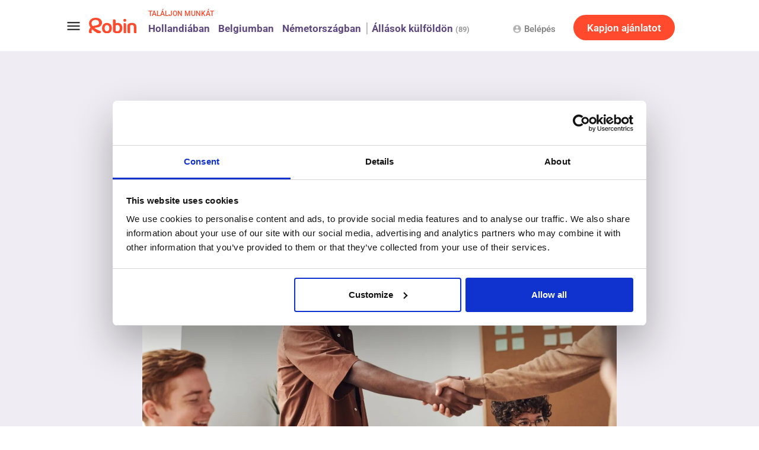

--- FILE ---
content_type: text/html; charset=UTF-8
request_url: https://robin.jobs/hu/top-10-allas-kulfoldieknek
body_size: 37507
content:
<!DOCTYPE html>
<html lang="hu" prefix="og: https://ogp.me/ns#"><head>
    
    <!-- Google Tag Manager -->
<script>(function(w,d,s,l,i){w[l]=w[l]||[];w[l].push({'gtm.start':
new Date().getTime(),event:'gtm.js'});var f=d.getElementsByTagName(s)[0],
j=d.createElement(s),dl=l!='dataLayer'?'&l='+l:'';j.async=true;j.src=
'https://www.googletagmanager.com/gtm.js?id='+i+dl;f.parentNode.insertBefore(j,f);
})(window,document,'script','dataLayer','GTM-58KSLM4');</script>
<!-- End Google Tag Manager -->
    <script>
(function() {
  const urlParams = new URLSearchParams(window.location.search);
  const gclid = urlParams.get('gclid');

  if (gclid) {
    document.cookie = `gclid=${gclid}; path=/; max-age=2592000`;
  }
})();
</script>    <meta charset="UTF-8">
    <meta http-equiv="X-UA-Compatible" content="IE=edge,chrome=1">
    <meta name="viewport" content="width=device-width, initial-scale=1">
    <link rel="preload" as="font" type="font/woff2" href="/wp-content/themes/robin/assets/fonts/roboto/roboto-v47-cyrillic_cyrillic-ext_latin-ext-700.woff2" crossorigin="anonymous">
    <meta name="google-site-verification" content="QlVS0qWCovpz1D7lT3nifj-XO5lhTE3hiOJzWgGPbHM">
    <meta name="facebook-domain-verification" content="rel4k8p4w3a5tt5h7nd2ymop2cibbq">
    <link rel="profile" href="http://gmpg.org/xfn/11">
    <link rel="pingback" href="https://robin.jobs/hu/xmlrpc.php">

    	<style>img:is([sizes="auto" i], [sizes^="auto," i]) { contain-intrinsic-size: 3000px 1500px }</style>
	
<!-- Search Engine Optimization by Rank Math - https://rankmath.com/ -->
<title>Top 10 állás külföldieknek 2023-ban és megszerzésük módja</title>
<meta name="description" content="Meta Description (max. 160): A legfrissebb Top 10 állás külföldieknek 2023-ban és megszerzésük módja">
<meta name="robots" content="follow, index, max-snippet:-1, max-video-preview:-1, max-image-preview:large">
<link rel="canonical" href="https://robin.jobs/hu/top-10-allas-kulfoldieknek">
<meta property="og:locale" content="hu">
<meta property="og:type" content="article">
<meta property="og:title" content="Top 10 állás külföldieknek 2023-ban és megszerzésük módja">
<meta property="og:description" content="Meta Description (max. 160): A legfrissebb Top 10 állás külföldieknek 2023-ban és megszerzésük módja">
<meta property="og:url" content="https://robin.jobs/hu/top-10-allas-kulfoldieknek">
<meta property="og:site_name" content="Robin Hungarian">
<meta property="article:section" content="Uncategorized">
<meta property="og:updated_time" content="2025-07-17T11:45:56+03:00">
<meta property="og:image" content="https://robin.jobs/hu/wp-content/uploads/sites/16/2023/12/head-photo-blog-19.jpg">
<meta property="og:image:secure_url" content="https://robin.jobs/hu/wp-content/uploads/sites/16/2023/12/head-photo-blog-19.jpg">
<meta property="og:image:width" content="1920">
<meta property="og:image:height" content="1280">
<meta property="og:image:alt" content="Állások külföldieknek">
<meta property="og:image:type" content="image/jpeg">
<meta property="article:published_time" content="2023-12-20T14:18:58+03:00">
<meta property="article:modified_time" content="2025-07-17T11:45:56+03:00">
<meta name="twitter:card" content="summary_large_image">
<meta name="twitter:title" content="Top 10 állás külföldieknek 2023-ban és megszerzésük módja">
<meta name="twitter:description" content="Meta Description (max. 160): A legfrissebb Top 10 állás külföldieknek 2023-ban és megszerzésük módja">
<meta name="twitter:image" content="https://robin.jobs/hu/wp-content/uploads/sites/16/2023/12/head-photo-blog-19.jpg">
<meta name="twitter:label1" content="Written by">
<meta name="twitter:data1" content="Darko">
<meta name="twitter:label2" content="Time to read">
<meta name="twitter:data2" content="10 minutes">
<script type="application/ld+json" class="rank-math-schema">{"@context":"https://schema.org","@graph":[{"@type":"Organization","@id":"https://robin.jobs/hu/#organization","name":"Robin","logo":{"@type":"ImageObject","@id":"https://robin.jobs/hu/#logo","url":"https://robin.jobs/wp-content/uploads/sites/16/2016/08/Logo-pens.png","contentUrl":"https://robin.jobs/wp-content/uploads/sites/16/2016/08/Logo-pens.png","caption":"Robin Hungarian","inLanguage":"hu","width":"300","height":"262"}},{"@type":"WebSite","@id":"https://robin.jobs/hu/#website","url":"https://robin.jobs/hu","name":"Robin Hungarian","publisher":{"@id":"https://robin.jobs/hu/#organization"},"inLanguage":"hu"},{"@type":"ImageObject","@id":"https://robin.jobs/hu/wp-content/uploads/sites/16/2023/12/head-photo-blog-19.jpg","url":"https://robin.jobs/hu/wp-content/uploads/sites/16/2023/12/head-photo-blog-19.jpg","width":"1920","height":"1280","inLanguage":"hu"},{"@type":"BreadcrumbList","@id":"https://robin.jobs/hu/top-10-allas-kulfoldieknek#breadcrumb","itemListElement":[{"@type":"ListItem","position":"1","item":{"@id":"https://robin.jobs/hu","name":"Home"}},{"@type":"ListItem","position":"2","item":{"@id":"https://robin.jobs/hu/top-10-allas-kulfoldieknek","name":"Top 10 \u00e1ll\u00e1s k\u00fclf\u00f6ldieknek 2023-ban, \u00e9s hogyan szerezhet egyet"}}]},{"@type":"WebPage","@id":"https://robin.jobs/hu/top-10-allas-kulfoldieknek#webpage","url":"https://robin.jobs/hu/top-10-allas-kulfoldieknek","name":"Top 10 \u00e1ll\u00e1s k\u00fclf\u00f6ldieknek 2023-ban \u00e9s megszerz\u00e9s\u00fck m\u00f3dja","datePublished":"2023-12-20T14:18:58+03:00","dateModified":"2025-07-17T11:45:56+03:00","isPartOf":{"@id":"https://robin.jobs/hu/#website"},"primaryImageOfPage":{"@id":"https://robin.jobs/hu/wp-content/uploads/sites/16/2023/12/head-photo-blog-19.jpg"},"inLanguage":"hu","breadcrumb":{"@id":"https://robin.jobs/hu/top-10-allas-kulfoldieknek#breadcrumb"}},{"@type":"Person","@id":"https://robin.jobs/hu/author/milanaseo","name":"Darko","url":"https://robin.jobs/hu/author/milanaseo","image":{"@type":"ImageObject","@id":"https://robin.jobs/wp-content/uploads/2025/06/robin-author-default-logo.webp","url":"https://robin.jobs/wp-content/uploads/2025/06/robin-author-default-logo.webp","caption":"Darko","inLanguage":"hu"},"worksFor":{"@id":"https://robin.jobs/hu/#organization"}},{"@type":"BlogPosting","headline":"Top 10 \u00e1ll\u00e1s k\u00fclf\u00f6ldieknek 2023-ban \u00e9s megszerz\u00e9s\u00fck m\u00f3dja","keywords":"\u00c1ll\u00e1sok k\u00fclf\u00f6ldieknek","datePublished":"2023-12-20T14:18:58+03:00","dateModified":"2025-07-17T11:45:56+03:00","author":{"@id":"https://robin.jobs/hu/author/milanaseo","name":"Darko"},"publisher":{"@id":"https://robin.jobs/hu/#organization"},"description":"Meta Description (max. 160): A legfrissebb Top 10 \u00e1ll\u00e1s k\u00fclf\u00f6ldieknek 2023-ban \u00e9s megszerz\u00e9s\u00fck m\u00f3dja","name":"Top 10 \u00e1ll\u00e1s k\u00fclf\u00f6ldieknek 2023-ban \u00e9s megszerz\u00e9s\u00fck m\u00f3dja","@id":"https://robin.jobs/hu/top-10-allas-kulfoldieknek#richSnippet","isPartOf":{"@id":"https://robin.jobs/hu/top-10-allas-kulfoldieknek#webpage"},"image":{"@id":"https://robin.jobs/hu/wp-content/uploads/sites/16/2023/12/head-photo-blog-19.jpg"},"inLanguage":"hu","mainEntityOfPage":{"@id":"https://robin.jobs/hu/top-10-allas-kulfoldieknek#webpage"}}]}</script>
<!-- /Rank Math WordPress SEO plugin -->

<link rel="dns-prefetch" href="//robin.jobs">
<link rel="alternate" type="application/rss+xml" title="Robin Hungarian &raquo; Top 10 állás külföldieknek 2023-ban, és hogyan szerezhet egyet hozzászólás hírcsatorna" href="https://robin.jobs/hu/top-10-allas-kulfoldieknek/feed">
<script type="text/javascript">
/* <![CDATA[ */
window._wpemojiSettings = {"baseUrl":"https:\/\/s.w.org\/images\/core\/emoji\/15.0.3\/72x72\/","ext":".png","svgUrl":"https:\/\/s.w.org\/images\/core\/emoji\/15.0.3\/svg\/","svgExt":".svg","source":{"concatemoji":"https:\/\/robin.jobs\/hu\/wp-includes\/js\/wp-emoji-release.min.js?ver=6.7.2"}};
/*! This file is auto-generated */
!function(i,n){var o,s,e;function c(e){try{var t={supportTests:e,timestamp:(new Date).valueOf()};sessionStorage.setItem(o,JSON.stringify(t))}catch(e){}}function p(e,t,n){e.clearRect(0,0,e.canvas.width,e.canvas.height),e.fillText(t,0,0);var t=new Uint32Array(e.getImageData(0,0,e.canvas.width,e.canvas.height).data),r=(e.clearRect(0,0,e.canvas.width,e.canvas.height),e.fillText(n,0,0),new Uint32Array(e.getImageData(0,0,e.canvas.width,e.canvas.height).data));return t.every(function(e,t){return e===r[t]})}function u(e,t,n){switch(t){case"flag":return n(e,"\ud83c\udff3\ufe0f\u200d\u26a7\ufe0f","\ud83c\udff3\ufe0f\u200b\u26a7\ufe0f")?!1:!n(e,"\ud83c\uddfa\ud83c\uddf3","\ud83c\uddfa\u200b\ud83c\uddf3")&&!n(e,"\ud83c\udff4\udb40\udc67\udb40\udc62\udb40\udc65\udb40\udc6e\udb40\udc67\udb40\udc7f","\ud83c\udff4\u200b\udb40\udc67\u200b\udb40\udc62\u200b\udb40\udc65\u200b\udb40\udc6e\u200b\udb40\udc67\u200b\udb40\udc7f");case"emoji":return!n(e,"\ud83d\udc26\u200d\u2b1b","\ud83d\udc26\u200b\u2b1b")}return!1}function f(e,t,n){var r="undefined"!=typeof WorkerGlobalScope&&self instanceof WorkerGlobalScope?new OffscreenCanvas(300,150):i.createElement("canvas"),a=r.getContext("2d",{willReadFrequently:!0}),o=(a.textBaseline="top",a.font="600 32px Arial",{});return e.forEach(function(e){o[e]=t(a,e,n)}),o}function t(e){var t=i.createElement("script");t.src=e,t.defer=!0,i.head.appendChild(t)}"undefined"!=typeof Promise&&(o="wpEmojiSettingsSupports",s=["flag","emoji"],n.supports={everything:!0,everythingExceptFlag:!0},e=new Promise(function(e){i.addEventListener("DOMContentLoaded",e,{once:!0})}),new Promise(function(t){var n=function(){try{var e=JSON.parse(sessionStorage.getItem(o));if("object"==typeof e&&"number"==typeof e.timestamp&&(new Date).valueOf()<e.timestamp+604800&&"object"==typeof e.supportTests)return e.supportTests}catch(e){}return null}();if(!n){if("undefined"!=typeof Worker&&"undefined"!=typeof OffscreenCanvas&&"undefined"!=typeof URL&&URL.createObjectURL&&"undefined"!=typeof Blob)try{var e="postMessage("+f.toString()+"("+[JSON.stringify(s),u.toString(),p.toString()].join(",")+"));",r=new Blob([e],{type:"text/javascript"}),a=new Worker(URL.createObjectURL(r),{name:"wpTestEmojiSupports"});return void(a.onmessage=function(e){c(n=e.data),a.terminate(),t(n)})}catch(e){}c(n=f(s,u,p))}t(n)}).then(function(e){for(var t in e)n.supports[t]=e[t],n.supports.everything=n.supports.everything&&n.supports[t],"flag"!==t&&(n.supports.everythingExceptFlag=n.supports.everythingExceptFlag&&n.supports[t]);n.supports.everythingExceptFlag=n.supports.everythingExceptFlag&&!n.supports.flag,n.DOMReady=!1,n.readyCallback=function(){n.DOMReady=!0}}).then(function(){return e}).then(function(){var e;n.supports.everything||(n.readyCallback(),(e=n.source||{}).concatemoji?t(e.concatemoji):e.wpemoji&&e.twemoji&&(t(e.twemoji),t(e.wpemoji)))}))}((window,document),window._wpemojiSettings);
/* ]]> */
</script>
<style id="wp-emoji-styles-inline-css" type="text/css">

	img.wp-smiley, img.emoji {
		display: inline !important;
		border: none !important;
		box-shadow: none !important;
		height: 1em !important;
		width: 1em !important;
		margin: 0 0.07em !important;
		vertical-align: -0.1em !important;
		background: none !important;
		padding: 0 !important;
	}
</style>
<link rel="stylesheet" id="wp-block-library-css" href="https://robin.jobs/hu/wp-includes/css/dist/block-library/style.min.css?ver=6.7.2" type="text/css" media="all">
<style id="classic-theme-styles-inline-css" type="text/css">
/*! This file is auto-generated */
.wp-block-button__link{color:#fff;background-color:#32373c;border-radius:9999px;box-shadow:none;text-decoration:none;padding:calc(.667em + 2px) calc(1.333em + 2px);font-size:1.125em}.wp-block-file__button{background:#32373c;color:#fff;text-decoration:none}
</style>
<style id="global-styles-inline-css" type="text/css">
:root{--wp--preset--aspect-ratio--square: 1;--wp--preset--aspect-ratio--4-3: 4/3;--wp--preset--aspect-ratio--3-4: 3/4;--wp--preset--aspect-ratio--3-2: 3/2;--wp--preset--aspect-ratio--2-3: 2/3;--wp--preset--aspect-ratio--16-9: 16/9;--wp--preset--aspect-ratio--9-16: 9/16;--wp--preset--color--black: #000000;--wp--preset--color--cyan-bluish-gray: #abb8c3;--wp--preset--color--white: #ffffff;--wp--preset--color--pale-pink: #f78da7;--wp--preset--color--vivid-red: #cf2e2e;--wp--preset--color--luminous-vivid-orange: #ff6900;--wp--preset--color--luminous-vivid-amber: #fcb900;--wp--preset--color--light-green-cyan: #7bdcb5;--wp--preset--color--vivid-green-cyan: #00d084;--wp--preset--color--pale-cyan-blue: #8ed1fc;--wp--preset--color--vivid-cyan-blue: #0693e3;--wp--preset--color--vivid-purple: #9b51e0;--wp--preset--gradient--vivid-cyan-blue-to-vivid-purple: linear-gradient(135deg,rgba(6,147,227,1) 0%,rgb(155,81,224) 100%);--wp--preset--gradient--light-green-cyan-to-vivid-green-cyan: linear-gradient(135deg,rgb(122,220,180) 0%,rgb(0,208,130) 100%);--wp--preset--gradient--luminous-vivid-amber-to-luminous-vivid-orange: linear-gradient(135deg,rgba(252,185,0,1) 0%,rgba(255,105,0,1) 100%);--wp--preset--gradient--luminous-vivid-orange-to-vivid-red: linear-gradient(135deg,rgba(255,105,0,1) 0%,rgb(207,46,46) 100%);--wp--preset--gradient--very-light-gray-to-cyan-bluish-gray: linear-gradient(135deg,rgb(238,238,238) 0%,rgb(169,184,195) 100%);--wp--preset--gradient--cool-to-warm-spectrum: linear-gradient(135deg,rgb(74,234,220) 0%,rgb(151,120,209) 20%,rgb(207,42,186) 40%,rgb(238,44,130) 60%,rgb(251,105,98) 80%,rgb(254,248,76) 100%);--wp--preset--gradient--blush-light-purple: linear-gradient(135deg,rgb(255,206,236) 0%,rgb(152,150,240) 100%);--wp--preset--gradient--blush-bordeaux: linear-gradient(135deg,rgb(254,205,165) 0%,rgb(254,45,45) 50%,rgb(107,0,62) 100%);--wp--preset--gradient--luminous-dusk: linear-gradient(135deg,rgb(255,203,112) 0%,rgb(199,81,192) 50%,rgb(65,88,208) 100%);--wp--preset--gradient--pale-ocean: linear-gradient(135deg,rgb(255,245,203) 0%,rgb(182,227,212) 50%,rgb(51,167,181) 100%);--wp--preset--gradient--electric-grass: linear-gradient(135deg,rgb(202,248,128) 0%,rgb(113,206,126) 100%);--wp--preset--gradient--midnight: linear-gradient(135deg,rgb(2,3,129) 0%,rgb(40,116,252) 100%);--wp--preset--font-size--small: 13px;--wp--preset--font-size--medium: 20px;--wp--preset--font-size--large: 36px;--wp--preset--font-size--x-large: 42px;--wp--preset--spacing--20: 0.44rem;--wp--preset--spacing--30: 0.67rem;--wp--preset--spacing--40: 1rem;--wp--preset--spacing--50: 1.5rem;--wp--preset--spacing--60: 2.25rem;--wp--preset--spacing--70: 3.38rem;--wp--preset--spacing--80: 5.06rem;--wp--preset--shadow--natural: 6px 6px 9px rgba(0, 0, 0, 0.2);--wp--preset--shadow--deep: 12px 12px 50px rgba(0, 0, 0, 0.4);--wp--preset--shadow--sharp: 6px 6px 0px rgba(0, 0, 0, 0.2);--wp--preset--shadow--outlined: 6px 6px 0px -3px rgba(255, 255, 255, 1), 6px 6px rgba(0, 0, 0, 1);--wp--preset--shadow--crisp: 6px 6px 0px rgba(0, 0, 0, 1);}:where(.is-layout-flex){gap: 0.5em;}:where(.is-layout-grid){gap: 0.5em;}body .is-layout-flex{display: flex;}.is-layout-flex{flex-wrap: wrap;align-items: center;}.is-layout-flex > :is(*, div){margin: 0;}body .is-layout-grid{display: grid;}.is-layout-grid > :is(*, div){margin: 0;}:where(.wp-block-columns.is-layout-flex){gap: 2em;}:where(.wp-block-columns.is-layout-grid){gap: 2em;}:where(.wp-block-post-template.is-layout-flex){gap: 1.25em;}:where(.wp-block-post-template.is-layout-grid){gap: 1.25em;}.has-black-color{color: var(--wp--preset--color--black) !important;}.has-cyan-bluish-gray-color{color: var(--wp--preset--color--cyan-bluish-gray) !important;}.has-white-color{color: var(--wp--preset--color--white) !important;}.has-pale-pink-color{color: var(--wp--preset--color--pale-pink) !important;}.has-vivid-red-color{color: var(--wp--preset--color--vivid-red) !important;}.has-luminous-vivid-orange-color{color: var(--wp--preset--color--luminous-vivid-orange) !important;}.has-luminous-vivid-amber-color{color: var(--wp--preset--color--luminous-vivid-amber) !important;}.has-light-green-cyan-color{color: var(--wp--preset--color--light-green-cyan) !important;}.has-vivid-green-cyan-color{color: var(--wp--preset--color--vivid-green-cyan) !important;}.has-pale-cyan-blue-color{color: var(--wp--preset--color--pale-cyan-blue) !important;}.has-vivid-cyan-blue-color{color: var(--wp--preset--color--vivid-cyan-blue) !important;}.has-vivid-purple-color{color: var(--wp--preset--color--vivid-purple) !important;}.has-black-background-color{background-color: var(--wp--preset--color--black) !important;}.has-cyan-bluish-gray-background-color{background-color: var(--wp--preset--color--cyan-bluish-gray) !important;}.has-white-background-color{background-color: var(--wp--preset--color--white) !important;}.has-pale-pink-background-color{background-color: var(--wp--preset--color--pale-pink) !important;}.has-vivid-red-background-color{background-color: var(--wp--preset--color--vivid-red) !important;}.has-luminous-vivid-orange-background-color{background-color: var(--wp--preset--color--luminous-vivid-orange) !important;}.has-luminous-vivid-amber-background-color{background-color: var(--wp--preset--color--luminous-vivid-amber) !important;}.has-light-green-cyan-background-color{background-color: var(--wp--preset--color--light-green-cyan) !important;}.has-vivid-green-cyan-background-color{background-color: var(--wp--preset--color--vivid-green-cyan) !important;}.has-pale-cyan-blue-background-color{background-color: var(--wp--preset--color--pale-cyan-blue) !important;}.has-vivid-cyan-blue-background-color{background-color: var(--wp--preset--color--vivid-cyan-blue) !important;}.has-vivid-purple-background-color{background-color: var(--wp--preset--color--vivid-purple) !important;}.has-black-border-color{border-color: var(--wp--preset--color--black) !important;}.has-cyan-bluish-gray-border-color{border-color: var(--wp--preset--color--cyan-bluish-gray) !important;}.has-white-border-color{border-color: var(--wp--preset--color--white) !important;}.has-pale-pink-border-color{border-color: var(--wp--preset--color--pale-pink) !important;}.has-vivid-red-border-color{border-color: var(--wp--preset--color--vivid-red) !important;}.has-luminous-vivid-orange-border-color{border-color: var(--wp--preset--color--luminous-vivid-orange) !important;}.has-luminous-vivid-amber-border-color{border-color: var(--wp--preset--color--luminous-vivid-amber) !important;}.has-light-green-cyan-border-color{border-color: var(--wp--preset--color--light-green-cyan) !important;}.has-vivid-green-cyan-border-color{border-color: var(--wp--preset--color--vivid-green-cyan) !important;}.has-pale-cyan-blue-border-color{border-color: var(--wp--preset--color--pale-cyan-blue) !important;}.has-vivid-cyan-blue-border-color{border-color: var(--wp--preset--color--vivid-cyan-blue) !important;}.has-vivid-purple-border-color{border-color: var(--wp--preset--color--vivid-purple) !important;}.has-vivid-cyan-blue-to-vivid-purple-gradient-background{background: var(--wp--preset--gradient--vivid-cyan-blue-to-vivid-purple) !important;}.has-light-green-cyan-to-vivid-green-cyan-gradient-background{background: var(--wp--preset--gradient--light-green-cyan-to-vivid-green-cyan) !important;}.has-luminous-vivid-amber-to-luminous-vivid-orange-gradient-background{background: var(--wp--preset--gradient--luminous-vivid-amber-to-luminous-vivid-orange) !important;}.has-luminous-vivid-orange-to-vivid-red-gradient-background{background: var(--wp--preset--gradient--luminous-vivid-orange-to-vivid-red) !important;}.has-very-light-gray-to-cyan-bluish-gray-gradient-background{background: var(--wp--preset--gradient--very-light-gray-to-cyan-bluish-gray) !important;}.has-cool-to-warm-spectrum-gradient-background{background: var(--wp--preset--gradient--cool-to-warm-spectrum) !important;}.has-blush-light-purple-gradient-background{background: var(--wp--preset--gradient--blush-light-purple) !important;}.has-blush-bordeaux-gradient-background{background: var(--wp--preset--gradient--blush-bordeaux) !important;}.has-luminous-dusk-gradient-background{background: var(--wp--preset--gradient--luminous-dusk) !important;}.has-pale-ocean-gradient-background{background: var(--wp--preset--gradient--pale-ocean) !important;}.has-electric-grass-gradient-background{background: var(--wp--preset--gradient--electric-grass) !important;}.has-midnight-gradient-background{background: var(--wp--preset--gradient--midnight) !important;}.has-small-font-size{font-size: var(--wp--preset--font-size--small) !important;}.has-medium-font-size{font-size: var(--wp--preset--font-size--medium) !important;}.has-large-font-size{font-size: var(--wp--preset--font-size--large) !important;}.has-x-large-font-size{font-size: var(--wp--preset--font-size--x-large) !important;}
:where(.wp-block-post-template.is-layout-flex){gap: 1.25em;}:where(.wp-block-post-template.is-layout-grid){gap: 1.25em;}
:where(.wp-block-columns.is-layout-flex){gap: 2em;}:where(.wp-block-columns.is-layout-grid){gap: 2em;}
:root :where(.wp-block-pullquote){font-size: 1.5em;line-height: 1.6;}
</style>
<link rel="stylesheet" id="ppress-frontend-css" href="https://robin.jobs/hu/wp-content/plugins/wp-user-avatar/assets/css/frontend.min.css?ver=4.15.22" type="text/css" media="all">
<link rel="stylesheet" id="ppress-flatpickr-css" href="https://robin.jobs/hu/wp-content/plugins/wp-user-avatar/assets/flatpickr/flatpickr.min.css?ver=4.15.22" type="text/css" media="all">
<link rel="stylesheet" id="ppress-select2-css" href="https://robin.jobs/hu/wp-content/plugins/wp-user-avatar/assets/select2/select2.min.css?ver=6.7.2" type="text/css" media="all">
<link rel="stylesheet" id="material-icons-css" href="https://robin.jobs/hu/wp-content/themes/robin/assets/fonts/material-icons/material-icons.css?ver=2021100109" type="text/css" media="all">
<link rel="stylesheet" id="jqeury-ui-css" href="https://robin.jobs/hu/wp-content/themes/robin/assets/3rdparty/jquery-ui/jquery-ui.min.css?ver=2021100109" type="text/css" media="all">
<link rel="stylesheet" id="jquery-modal-css" href="https://robin.jobs/hu/wp-content/themes/robin/assets/3rdparty/modal/jquery.modal.min.css?ver=2021100109" type="text/css" media="all">
<link rel="stylesheet" id="font-roboto-css" href="https://robin.jobs/hu/wp-content/themes/robin/assets/fonts/roboto/roboto.css?ver=2021100109" type="text/css" media="all">
<link rel="stylesheet" id="font-baloo2-css" href="https://robin.jobs/hu/wp-content/themes/robin/assets/fonts/baloo2/stylesheet.css?ver=2021100109" type="text/css" media="all">
<link rel="stylesheet" id="styles-css" href="https://robin.jobs/hu/wp-content/themes/robin/assets/css/styles.css?ver=2021100109" type="text/css" media="all">
<link rel="stylesheet" id="darkmode-css" href="https://robin.jobs/hu/wp-content/themes/robin/assets/css/darkmode.css?ver=2021100109" type="text/css" media="all">
<link rel="stylesheet" id="custom-css" href="https://robin.jobs/hu/wp-content/themes/robin/assets/css/custom.css?ver=2021100109" type="text/css" media="all">
<link rel="stylesheet" id="slick-css" href="https://robin.jobs/hu/wp-content/themes/robin/assets/3rdparty/slick/slick.css?ver=2021100109" type="text/css" media="all">
<script type="text/javascript" src="https://robin.jobs/hu/wp-includes/js/jquery/jquery.min.js?ver=3.7.1" id="jquery-core-js"></script>
<script type="text/javascript" src="https://robin.jobs/hu/wp-includes/js/jquery/jquery-migrate.min.js?ver=3.4.1" id="jquery-migrate-js"></script>
<script type="text/javascript" src="https://robin.jobs/hu/wp-content/plugins/wp-user-avatar/assets/flatpickr/flatpickr.min.js?ver=4.15.22" id="ppress-flatpickr-js"></script>
<script type="text/javascript" src="https://robin.jobs/hu/wp-content/plugins/wp-user-avatar/assets/select2/select2.min.js?ver=4.15.22" id="ppress-select2-js"></script>
<link rel="https://api.w.org/" href="https://robin.jobs/hu/wp-json/"><link rel="alternate" title="JSON" type="application/json" href="https://robin.jobs/hu/wp-json/wp/v2/posts/1216075"><link rel="EditURI" type="application/rsd+xml" title="RSD" href="https://robin.jobs/hu/xmlrpc.php?rsd">
<meta name="generator" content="WordPress 6.7.2">
<link rel="shortlink" href="https://robin.jobs/hu/?p=1216075">
<link rel="alternate" title="oEmbed (JSON)" type="application/json+oembed" href="https://robin.jobs/hu/wp-json/oembed/1.0/embed?url=https%3A%2F%2Frobin.jobs%2Fhu%2Ftop-10-allas-kulfoldieknek">
<link rel="alternate" title="oEmbed (XML)" type="text/xml+oembed" href="https://robin.jobs/hu/wp-json/oembed/1.0/embed?url=https%3A%2F%2Frobin.jobs%2Fhu%2Ftop-10-allas-kulfoldieknek&#038;format=xml">
<style>:root {
			--lazy-loader-animation-duration: 300ms;
		}
		  
		.lazyload {
	display: block;
}

.lazyload,
        .lazyloading {
			opacity: 0;
		}


		.lazyloaded {
			opacity: 1;
			transition: opacity 300ms;
			transition: opacity var(--lazy-loader-animation-duration);
		}</style><noscript><style>.lazyload { display: none; } .lazyload[class*="lazy-loader-background-element-"] { display: block; opacity: 1; }</style></noscript><link rel="alternate" hreflang="x-default" href="https://robin.jobs/hu/top-10-allas-kulfoldieknek" title="hu">
<script type="application/ld+json" data-source="DataFeed:WordPress" data-schema="1216075-post-Default">{"@context":"https:\/\/schema.org\/","@type":"BlogPosting","@id":"https:\/\/robin.jobs\/hu\/top-10-allas-kulfoldieknek#BlogPosting","mainEntityOfPage":"https:\/\/robin.jobs\/hu\/top-10-allas-kulfoldieknek","headline":"Top 10 \u00e1ll\u00e1s k\u00fclf\u00f6ldieknek 2023-ban, \u00e9s hogyan szerezhet egyet","name":"Top 10 \u00e1ll\u00e1s k\u00fclf\u00f6ldieknek 2023-ban, \u00e9s hogyan szerezhet egyet","description":"2023 dinamikus t&aacute;j&aacute;n a glob&aacute;lis munkaer&#337;piac figyelemre m&eacute;lt&oacute; v&aacute;ltoz&aacute;sokon ment kereszt&uuml;l, &eacute;s lehet&#337;s&eacute;gek sokas&aacute;g&aacute;t k&iacute;n&aacute;lja azoknak, akik el&eacute;g mer&eacute;szek ahhoz, hogy felfedezz&eacute;k a megszokott horizontjukon t&uacute;lmutat&oacute; lehet&#337;s&eacute;geket. Az ipar&aacute;gak folyamatos fejl&#337;d&eacute;s&eacute;vel &eacute;s a hat&aacute;rokon &aacute;tny&uacute;l&oacute; egy&uuml;ttm&#369;k&ouml;d&eacute;sek n&ouml;veked&eacute;s&eacute;vel a k&uuml;lf&ouml;ldi munkakeres&eacute;s k&iacute;s&eacute;rt&eacute;se nagyobb, mint valaha. Ez a cikk hasznos &uacute;tmutat&oacute; azoknak a szakembereknek, akik nemzetk&ouml;zi karrierre...","datePublished":"2023-12-20","dateModified":"2025-07-17","author":{"@type":"Person","@id":"https:\/\/robin.jobs\/hu\/author\/milanaseo#Person","name":"Darko","url":"https:\/\/robin.jobs\/hu\/author\/milanaseo","identifier":25,"image":{"@type":"ImageObject","@id":"https:\/\/robin.jobs\/wp-content\/uploads\/2025\/06\/robin-author-default-logo.webp","url":"https:\/\/robin.jobs\/wp-content\/uploads\/2025\/06\/robin-author-default-logo.webp","height":96,"width":96}},"image":{"@type":"ImageObject","@id":"https:\/\/robin.jobs\/hu\/wp-content\/uploads\/sites\/16\/2023\/12\/head-photo-blog-19.jpg","url":"https:\/\/robin.jobs\/hu\/wp-content\/uploads\/sites\/16\/2023\/12\/head-photo-blog-19.jpg","height":1280,"width":1920},"url":"https:\/\/robin.jobs\/hu\/top-10-allas-kulfoldieknek","about":["Uncategorized"],"wordCount":5662}</script>
<link rel="apple-touch-icon" sizes="180x180" href="/hu/wp-content/uploads/sites/16/fbrfg/apple-touch-icon.png">
<link rel="icon" type="image/png" sizes="32x32" href="/hu/wp-content/uploads/sites/16/fbrfg/favicon-32x32.png">
<link rel="icon" type="image/png" sizes="16x16" href="/hu/wp-content/uploads/sites/16/fbrfg/favicon-16x16.png">
<link rel="manifest" href="/hu/wp-content/uploads/sites/16/fbrfg/site.webmanifest">
<link rel="shortcut icon" href="/hu/wp-content/uploads/sites/16/fbrfg/favicon.ico">
<meta name="msapplication-TileColor" content="#da532c">
<meta name="msapplication-config" content="/hu/wp-content/uploads/sites/16/fbrfg/browserconfig.xml">
<meta name="theme-color" content="#ffffff"><meta name="generator" content="Elementor 3.28.3; features: e_font_icon_svg, additional_custom_breakpoints, e_local_google_fonts, e_element_cache; settings: css_print_method-external, google_font-enabled, font_display-auto">

<!-- Meta Pixel Code -->
<script type="text/javascript">
!function(f,b,e,v,n,t,s){if(f.fbq)return;n=f.fbq=function(){n.callMethod?
n.callMethod.apply(n,arguments):n.queue.push(arguments)};if(!f._fbq)f._fbq=n;
n.push=n;n.loaded=!0;n.version='2.0';n.queue=[];t=b.createElement(e);t.async=!0;
t.src=v;s=b.getElementsByTagName(e)[0];s.parentNode.insertBefore(t,s)}(window,
document,'script','https://connect.facebook.net/en_US/fbevents.js?v=next');
</script>
<!-- End Meta Pixel Code -->

          <script type="text/javascript">
            var url = window.location.origin + '?ob=open-bridge';
            fbq('set', 'openbridge', '2719191961534054', url);
          </script>
        <script type="text/javascript">fbq('init', '2719191961534054', {}, {
    "agent": "wordpress-6.7.2-4.1.2"
})</script><script type="text/javascript">
    fbq('track', 'PageView', []);
  </script>			<style>
				.e-con.e-parent:nth-of-type(n+4):not(.e-lazyloaded):not(.e-no-lazyload),
				.e-con.e-parent:nth-of-type(n+4):not(.e-lazyloaded):not(.e-no-lazyload) * {
					background-image: none !important;
				}
				@media screen and (max-height: 1024px) {
					.e-con.e-parent:nth-of-type(n+3):not(.e-lazyloaded):not(.e-no-lazyload),
					.e-con.e-parent:nth-of-type(n+3):not(.e-lazyloaded):not(.e-no-lazyload) * {
						background-image: none !important;
					}
				}
				@media screen and (max-height: 640px) {
					.e-con.e-parent:nth-of-type(n+2):not(.e-lazyloaded):not(.e-no-lazyload),
					.e-con.e-parent:nth-of-type(n+2):not(.e-lazyloaded):not(.e-no-lazyload) * {
						background-image: none !important;
					}
				}
			</style>
			<style type="text/css">.broken_link, a.broken_link {
	text-decoration: line-through;
}</style>		<style type="text/css" id="wp-custom-css">
			.review-score .review-score__block .review-score__button {
	border-radius: 5px;}

@media (max-width: 1040px){
.site-header .btn--primary {
	padding: 11px;}}

.recomendation-article {
padding-bottom: 60px;
}
		</style>
		    <!--    --><!--    -->

    <script>
    var d = new Date();
    d.setTime(d.getTime() + (90*24*60*60*1000));
    document.cookie = "public_lang=8;expires="+ d.toUTCString() + ";domain=.robin.jobs;path=/";
</script>



</head>

<style>
    .corona-msg-block {

        background-color: #8537d3 !important;
        z-index: 10;
        width: 100%;
        color: #fff;
        padding-bottom: 15px;
        line-height: 20px;
    }

    .corona-msg-block h3 {
        color: #FFF;
    }
    .corona-msg-block p {
        font-size: 18px;
        opacity: 0.7;
    }

    .corona-msg-block ul {
        padding-inline-start: 16px;
    }

    .corona-msg-block li {
        font-size: 18px;
    }

    .corona-msg-block li a {
        color: #fff;
        text-decoration: underline;
    }

    .site {
        padding-top: 0;
    }


</style>

<body class="post-template-default single single-post postid-1216075 single-format-standard elementor-default elementor-kit-1219825">
<!-- Google Tag Manager (noscript) -->
<noscript><iframe src="https://www.googletagmanager.com/ns.html?id=GTM-58KSLM4" height="0" width="0" style="display:none;visibility:hidden"></iframe></noscript>
<!-- End Google Tag Manager (noscript) -->


<div class="site ">
            <div class="site-header" style="position: relative">
<!--            --><!--                <div class="corona-msg-block">-->
<!--                    <div class="site-block">-->
<!--                        <h3>--><!--</h3>-->
<!--                        <p style="font-size: 14px">--><!--</p>-->
<!--                        <ul style="font-size: 14px">-->
<!--                            <li>--><!--</li>-->
<!--                            <li>--><!--</li>-->
<!--                        </ul>-->
<!--                        <p style="font-size: 14px">--><!--</p>-->
<!--                    </div>-->
<!--                </div>-->
<!--            -->
            <div class="site-block h-clearfix"><a href="#" class="toggle-main-menu js-toggle-main-menu"><i class="material-icons i-menu">menu</i>
                    <i class="material-icons i-close">close</i>
                </a>
              <span class="main-logo">
    <a href="https://robin.jobs/hu/" class="main-logo__link">
        <noscript><img src="https://robin.jobs/hu/wp-content/themes/robin/assets/img/main-logo.svg" alt="Robin Hungarian"></noscript><img src="[data-uri]" alt="Robin Hungarian" data-src="https://robin.jobs/hu/wp-content/themes/robin/assets/img/main-logo.svg" loading="lazy" class=" lazyload">
    </a>
</span>

                <div class="header-nav">
                    <div class="header-nav-title">Találjon munkát </div>
                    <div class="menu-header-primary-container"><ul id="menu-header-primary" class="h-menu top-menu h-clearfix"><li id="menu-item-1207116" class="menu-item menu-item-type-post_type menu-item-object-page menu-item-1207116"><a href="https://robin.jobs/hu/munka-hollandiaban">Hollandiában</a></li>
<li id="menu-item-1202782" class="menu-item menu-item-type-post_type menu-item-object-page menu-item-1202782"><a href="https://robin.jobs/hu/munka-belgiumban">Belgiumban</a></li>
<li id="menu-item-1210325" class="menu-item menu-item-type-custom menu-item-object-custom menu-item-1210325"><a href="https://robin.jobs/hu/munka-nemetorszagban">Németországban</a></li>
<li id="menu-item-1197953" class="menu-item menu-item-type-post_type menu-item-object-page is-separated with-vacancies-count menu-item-1197953"><a href="https://robin.jobs/hu/szabad-allasok-kulfoldon">Állások külföldön <span>(89)</span></a></li>
</ul></div>                </div>
                <a href="#js-signup-modal" class="btn--primary btn--round">
                    Kapjon ajánlatot                </a>

                <a href="https://candidate.hireabroad.com/login?p=15&amp;_gl=1*grmfnp*_gcl_au*MTc3MDkwNTg0Ny4xNzMyNTE2[…]_JNBKV2J27D*MTczNDkwMjk5MS4yMC4xLjE3MzQ5MDMwMzcuMTQuMC4w" class="header--login" target="_blank">
                    <i class="material-icons">account_circle</i>
                    <span class="https://robin.jobs/hu">Belépés</span>
                </a>

                
                
            </div>
            <div class="main-menu-wrapper">
                <div class="main-menu-content">
                    <div class="site-block">
                        <div class="main-menu-block">
                        <p class="h4">Munka</p>
                            <ul id="menu-hamburger-primary-1" class="h-menu h-clearfix main-menu"><li id="menu-item-1207117" class="menu-item menu-item-type-post_type menu-item-object-page menu-item-1207117"><a href="https://robin.jobs/hu/munka-hollandiaban">Hollandiában</a></li>
<li id="menu-item-1202781" class="menu-item menu-item-type-post_type menu-item-object-page menu-item-1202781"><a href="https://robin.jobs/hu/munka-belgiumban">Belgiumban</a></li>
<li id="menu-item-1197865" class="menu-item menu-item-type-post_type menu-item-object-page menu-item-1197865"><a href="https://robin.jobs/hu/munka-nemetorszagban">Németországban</a></li>
<li id="menu-item-1197866" class="menu-item menu-item-type-post_type menu-item-object-page menu-item-1197866"><a href="https://robin.jobs/hu/munka-kulfoldon">Külföldön</a></li>
</ul><ul id="menu-hamburger-primary-2" class="h-menu h-clearfix main-menu"><li id="menu-item-1195799" class="menu-item menu-item-type-post_type menu-item-object-page with-vacancies-count menu-item-1195799"><a href="https://robin.jobs/hu/szabad-allasok-kulfoldon">Állások külföldön <span>(89)</span></a></li>
</ul>                        </div>
                        <ul id="menu-hamburger-secondary" class="h-menu secondary-menu"><li id="menu-item-1195802" class="menu-item menu-item-type-post_type menu-item-object-page with-rating menu-item-1195802"><a href="https://robin.jobs/hu/reviews">Vélemények<span class="h-rating-stars "><i class="material-icons">star</i><i class="material-icons">star</i><i class="material-icons">star</i><i class="material-icons">star</i><i class="material-icons">star_half</i></span></a></li>
<li id="menu-item-1195801" class="menu-item menu-item-type-post_type menu-item-object-page menu-item-1195801"><a href="https://robin.jobs/hu/qbis-nemzetkozi-csapat">Robin nemzetközi csapat</a></li>
<li id="menu-item-1195803" class="menu-item menu-item-type-post_type menu-item-object-page current_page_parent menu-item-1195803"><a href="https://robin.jobs/hu/blog">Blog</a></li>
<li id="menu-item-1210177" class="menu-item menu-item-type-post_type menu-item-object-page menu-item-1210177"><a href="https://robin.jobs/hu/referral-program">Ajánló program</a></li>
</ul>                        <ul class="h-menu additional-menu h-clearfix">
    <li><a href="https://candidate.hireabroad.com/login?p=15&amp;_gl=1*1hp94gg*_gcl_au*MTUzNTYyNjc3Ni4xNzQ4MjY2MjU4Ljc2MTgyNDQzMy4xNzQ4NDY2NTc1LjE3NDg0NjY1NzQ.*_ga*MTE1MTY4OTkyNy4xNzQ4MjY2MjU3*_ga_JNBKV2J27D*czE3NTA3NTU3ODEkbzMwJGcxJHQxNzUwNzU2NDA5JGo1NiRsMCRoMA../public_users"><i class="material-icons">account_circle</i>Robin bejelentkezés</a></li>
    <li><a href="#" class="js-toggle-language-menu"><i class="material-icons">language</i>Más nyelvek</a>
              <ul class="h-menu language-menu">
                            <li>
                    <a href="https://robin.jobs/">
                        <img class="lozad" src data-src="https://robin.jobs/hu/wp-content/themes/robin/assets/img/flag-en.png" alt="English">English                    </a></li>
                            <li>
                    <a href="https://robin.jobs/lt/">
                        <img class="lozad" src data-src="https://robin.jobs/hu/wp-content/themes/robin/assets/img/flag-lt.png" alt="Lietuvių">Lietuvių                    </a></li>
                            <li>
                    <a href="https://robin.jobs/lv/">
                        <img class="lozad" src data-src="https://robin.jobs/hu/wp-content/themes/robin/assets/img/flag-lv.png" alt="Latviešu">Latviešu                    </a></li>
                            <li>
                    <a href="https://robin.jobs/pl/">
                        <img class="lozad" src data-src="https://robin.jobs/hu/wp-content/themes/robin/assets/img/flag-pl.png" alt="Polski">Polski                    </a></li>
                            <li>
                    <a href="https://robin.jobs/pt/">
                        <img class="lozad" src data-src="https://robin.jobs/hu/wp-content/themes/robin/assets/img/flag-pt-pt.png" alt="Português">Português                    </a></li>
                            <li>
                    <a href="https://robin.jobs/ro/">
                        <img class="lozad" src data-src="https://robin.jobs/hu/wp-content/themes/robin/assets/img/flag-ro.png" alt="Română">Română                    </a></li>
                            <li>
                    <a href="https://robin.jobs/sk/">
                        <img class="lozad" src data-src="https://robin.jobs/hu/wp-content/themes/robin/assets/img/flag-sk.png" alt="Slovenčina">Slovenčina                    </a></li>
                            <li>
                    <a href="https://robin.jobs/hu/">
                        <img class="lozad" src data-src="https://robin.jobs/hu/wp-content/themes/robin/assets/img/flag-hu.png" alt="Magyar">Magyar                    </a></li>
                            <li>
                    <a href="https://robin.jobs/lv_ru/">
                        <img class="lozad" src data-src="https://robin.jobs/hu/wp-content/themes/robin/assets/img/flag-ru.png" alt="Русский">Русский                    </a></li>
                            <li>
                    <a href="https://robin.jobs/es/">
                        <img class="lozad" src data-src="https://robin.jobs/hu/wp-content/themes/robin/assets/img/flag-es.png" alt="Espanol">Espanol                    </a></li>
                            <li>
                    <a href="https://robin.jobs/bg/">
                        <img class="lozad" src data-src="https://robin.jobs/hu/wp-content/themes/robin/assets/img/flag-bg.png" alt="България">България                    </a></li>
                            <li>
                    <a href="https://robin.jobs/cz/">
                        <img class="lozad" src data-src="https://robin.jobs/hu/wp-content/themes/robin/assets/img/flag-cz.png" alt="Čeština">Čeština                    </a></li>
                            <li>
                    <a href="https://robin.jobs/it/">
                        <img class="lozad" src data-src="https://robin.jobs/hu/wp-content/themes/robin/assets/img/flag-it.png" alt="Italy">Italy                    </a></li>
                            <li>
                    <a href="https://robin.jobs/hr/">
                        <img class="lozad" src data-src="https://robin.jobs/hu/wp-content/themes/robin/assets/img/flag-hr.png" alt="Croatia">Croatia                    </a></li>
                            <li>
                    <a href="https://robin.jobs/gr/">
                        <img class="lozad" src data-src="https://robin.jobs/hu/wp-content/themes/robin/assets/img/flag-gr.png" alt="Greek">Greek                    </a></li>
                    </ul>
            </li>
    <li>
                <div id="dark-mode-section" data-icon-url="https://robin.jobs/hu/wp-content/themes/robin/assets/img">
            <div id="dark-mode-switch">
                <span class="dark-mode-icon">
                   <noscript><img src="https://robin.jobs/hu/wp-content/themes/robin/assets/img/light.svg" alt="light mode image"></noscript><img src="[data-uri]" alt="light mode image" data-src="https://robin.jobs/hu/wp-content/themes/robin/assets/img/light.svg" loading="lazy" class=" lazyload">
                </span>
            </div>
            <span class="dark-mode-text__light">
                Switch to light mode            </span>
            <span class="dark-mode-text__dark">
                Switch to dark mode            </span>
        </div>
            </li>
</ul>
                    </div>
                </div>
            </div>
        </div>
        <div class="site-center" style>


            <section class="blog-page-header h-bg--gradient-grey">
            <div class="site-block">
                <div class="h-clearfix h-mobile-show">
                    <div class="article__views">1294 megtekintés</div>
                </div>
                <div class="h-max-width--medium">
                    <h1 class="page-title">Top 10 állás külföldieknek 2023-ban, és hogyan szerezhet egyet</h1>
                </div>
            </div>
            <div class="blog-page-top">
                <div class="site-block">
                    <div class="h-max-width--medium">
                        <div class="article__data h-clearfix">
                            <div class="article__views h-mobile-hide">1294 megtekintés</div>
                            <div class="article__author">
                            <div class="article__author-avatar"><noscript><img loading="lazy" src="https://robin.jobs/wp-content/uploads/2025/06/robin-author-default-logo.webp" alt="Darko" width="96" height="96" decoding="async"></noscript><img loading="lazy" src="data:image/svg+xml,%3Csvg%20xmlns%3D%22http%3A%2F%2Fwww.w3.org%2F2000%2Fsvg%22%20viewBox%3D%220%200%2096%2096%22%3E%3C%2Fsvg%3E" alt="Darko" width="96" height="96" decoding="async" data-src="https://robin.jobs/wp-content/uploads/2025/06/robin-author-default-logo.webp" class=" lazyload"></div>
        <div class="article__author-name">
      <a href="https://robin.jobs/hu/author/milanaseo" rel="author" aria-label="More from  milanaseo">
       milanaseo    </a>
  </div>
                                <div class="article__author-title"></div>
                            </div>
                        </div>
                                                                                    <div class="article__main-image">
                                    <noscript><img width height src="https://robin.jobs/hu/wp-content/uploads/sites/16/2023/12/head-photo-blog-19-1600x868.jpg" alt="Top 10 állás külföldieknek 2023-ban, és hogyan szerezhet egyet"></noscript><img width height src="[data-uri]" alt="Top 10 állás külföldieknek 2023-ban, és hogyan szerezhet egyet" data-src="https://robin.jobs/hu/wp-content/uploads/sites/16/2023/12/head-photo-blog-19-1600x868.jpg" loading="lazy" class=" lazyload">
                                </div>
                                                                        </div>
                </div>
            </div>
        </section>

        <section class="blog-page-content">
            <div class="site-block h-styled-content">
                <div class="h-max-width--medium">
                    <div class="bialty-container"><p><span style="font-weight: 400;">2023 dinamikus t&aacute;j&aacute;n a glob&aacute;lis munkaer&#337;piac figyelemre m&eacute;lt&oacute; v&aacute;ltoz&aacute;sokon ment kereszt&uuml;l, &eacute;s lehet&#337;s&eacute;gek sokas&aacute;g&aacute;t k&iacute;n&aacute;lja azoknak, akik el&eacute;g mer&eacute;szek ahhoz, hogy felfedezz&eacute;k a megszokott horizontjukon t&uacute;lmutat&oacute; lehet&#337;s&eacute;geket.</span></p>
<p><span style="font-weight: 400;">Az ipar&aacute;gak folyamatos fejl&#337;d&eacute;s&eacute;vel &eacute;s a hat&aacute;rokon &aacute;tny&uacute;l&oacute; egy&uuml;ttm&#369;k&ouml;d&eacute;sek n&ouml;veked&eacute;s&eacute;vel a k&uuml;lf&ouml;ldi munkakeres&eacute;s k&iacute;s&eacute;rt&eacute;se nagyobb, mint valaha.</span></p>
<p><span style="font-weight: 400;">Ez a cikk hasznos &uacute;tmutat&oacute; azoknak a szakembereknek, akik nemzetk&ouml;zi karrierre t&ouml;rekszenek, &eacute;s seg&iacute;ts&eacute;gre van sz&uuml;ks&eacute;g&uuml;k.</span></p>
<p><span style="font-weight: 400;">C&eacute;lunk kett&#337;s: el&#337;sz&ouml;r is, hogy kiemelj&uuml;k azt a 10 legjobb k&uuml;lf&ouml;ldi &aacute;ll&aacute;st, amelyek id&eacute;n a glob&aacute;lis sz&iacute;nt&eacute;ren szt&aacute;rk&eacute;nt t&#369;ntek fel. M&aacute;sodszor, hogy felbecs&uuml;lhetetlen &eacute;rt&eacute;k&#369; megl&aacute;t&aacute;sokkal &eacute;s strat&eacute;gi&aacute;kkal l&aacute;ssuk el &Ouml;nt, amelyek k&eacute;pess&eacute; teszik arra, hogy megszerezze ezeket az &aacute;h&iacute;tott poz&iacute;ci&oacute;kat.</span></p>
<h2><span style="font-weight: 400;">Top 10 k&uuml;lf&ouml;ldi &aacute;ll&aacute;s</span></h2>
<p><span style="font-weight: 400;">A nemzetk&ouml;zi foglalkoztat&aacute;sban bizonyos munkak&ouml;r&ouml;k ker&uuml;ltek a k&ouml;z&eacute;ppontba, amelyek p&eacute;ld&aacute;tlan keresletet &eacute;s &iacute;g&eacute;retes n&ouml;veked&eacute;si p&aacute;ly&aacute;t mutatnak a legk&uuml;l&ouml;nb&ouml;z&#337;bb &aacute;gazatokban.</span></p>
<p><span style="font-weight: 400;">A logisztikai &eacute;s m&#369;szaki munkak&ouml;r&ouml;kt&#337;l kezdve a szolg&aacute;ltat&aacute;sokig &eacute;s a vend&eacute;gl&aacute;t&aacute;sig ezek a lehet&#337;s&eacute;gek kalandv&aacute;gy&oacute; &eacute;s a szakmai kiv&aacute;l&oacute;s&aacute;g ir&aacute;nt elk&ouml;telezett embereket h&iacute;vogatnak.&nbsp;</span></p>
<p><span style="font-weight: 400;">Fedezz&uuml;k fel a 10 legjobb k&uuml;lf&ouml;ldi &aacute;ll&aacute;st!</span></p>
<h3><span style="font-weight: 400;">Logisztika</span></h3>
<p><span style="font-weight: 400;">A logisztikai r&eacute;szleg kulcsfontoss&aacute;g&uacute; szerepet j&aacute;tszik a k&uuml;l&ouml;nb&ouml;z&#337; ipar&aacute;gak v&aacute;llalatain&aacute;l az&aacute;ltal, hogy biztos&iacute;tja az &aacute;ruk, az inform&aacute;ci&oacute;k &eacute;s az er&#337;forr&aacute;sok hat&eacute;kony &eacute;s eredm&eacute;nyes mozg&aacute;s&aacute;t az ell&aacute;t&aacute;si l&aacute;ncban. Felel&#337;s a beszerz&eacute;si, sz&aacute;ll&iacute;t&aacute;si, rakt&aacute;roz&aacute;si, k&eacute;szletgazd&aacute;lkod&aacute;si &eacute;s eloszt&aacute;si folyamatok koordin&aacute;l&aacute;s&aacute;&eacute;rt &eacute;s optimaliz&aacute;l&aacute;s&aacute;&eacute;rt.</span></p>
<p><span style="font-weight: 400;">A mai globaliz&aacute;lt &eacute;s &ouml;sszekapcsolt &uuml;zleti k&ouml;rnyezetben a logisztikai r&eacute;szleg kulcsfontoss&aacute;g&uacute; h&iacute;d a besz&aacute;ll&iacute;t&oacute;k, a gy&aacute;rt&oacute;k &eacute;s az &uuml;gyfelek k&ouml;z&ouml;tt, el&#337;seg&iacute;tve a z&ouml;kken&#337;mentes m&#369;k&ouml;d&eacute;st &eacute;s a versenyel&#337;nyt.</span></p>
<h3><span style="font-weight: 400;">Rakt&aacute;ri dolgoz&oacute;k</span></h3>
<p><span style="font-weight: 400;">A glob&aacute;lis ell&aacute;t&aacute;si l&aacute;ncok gerincek&eacute;nt a rakt&aacute;ri dolgoz&oacute;k kulcsfontoss&aacute;g&uacute; szerepet j&aacute;tszanak a z&ouml;kken&#337;mentes m&#369;k&ouml;d&eacute;s biztos&iacute;t&aacute;s&aacute;ban. Hat&eacute;konys&aacute;guk kulcsfontoss&aacute;g&uacute; a kontinenseken &aacute;t&iacute;vel&#337; term&eacute;k&aacute;raml&aacute;s fenntart&aacute;s&aacute;ban, a k&eacute;szletgazd&aacute;lkod&aacute;st&oacute;l a megrendel&eacute;sek teljes&iacute;t&eacute;s&eacute;ig.</span></p>
<h3><span style="font-weight: 400;">Komissi&oacute;z&oacute;k</span></h3>
<p><span style="font-weight: 400;">Mivel az e-kereskedelem tov&aacute;bbra is robban&aacute;sszer&#369;en n&ouml;vekszik, a komissi&oacute;z&oacute;k fontos szerepet j&aacute;tszanak a term&eacute;kek hat&eacute;kony kiv&aacute;laszt&aacute;s&aacute;ban &eacute;s csomagol&aacute;s&aacute;ban a sz&aacute;ll&iacute;t&aacute;shoz. Precizit&aacute;suk &eacute;s gyorsas&aacute;guk kulcsfontoss&aacute;g&uacute; t&eacute;nyez&#337; a v&aacute;s&aacute;rl&oacute;i elv&aacute;r&aacute;sok teljes&iacute;t&eacute;s&eacute;ben.</span></p>
<h3><span style="font-weight: 400;">Elektromos raklapkocsivezet&#337;k (EPT)</span></h3>
<p><span style="font-weight: 400;">A rakt&aacute;rakban &eacute;s eloszt&oacute;k&ouml;zpontokban az EPT-vezet&#337;k ir&aacute;ny&iacute;tj&aacute;k az &aacute;ruk sz&aacute;ll&iacute;t&aacute;s&aacute;t elektromos raklapos kocsik seg&iacute;ts&eacute;g&eacute;vel. E j&aacute;rm&#369;vek man&#337;verez&eacute;s&eacute;ben val&oacute; j&aacute;rtass&aacute;guk felgyors&iacute;tja a term&eacute;kek mozgat&aacute;s&aacute;t a nagy rakt&aacute;rakban.</span></p>
<h3><span style="font-weight: 400;">Csomagol&oacute; alkalmazottak</span></h3>
<p><span style="font-weight: 400;">A term&eacute;kek glob&aacute;lis &uacute;tra indul&aacute;sa el&#337;tti utols&oacute; l&eacute;p&eacute;s a csomagol&aacute;s, ahol az alkalmazottak apr&oacute;l&eacute;kosan el&#337;k&eacute;sz&iacute;tik az &aacute;rukat a sz&aacute;ll&iacute;t&aacute;sra, biztos&iacute;tva, hogy azok s&eacute;rtetlen&uuml;l &eacute;s kifog&aacute;stalan &aacute;llapotban &eacute;rkezzenek meg a c&eacute;l&aacute;llom&aacute;sra.</span></p>
<p><noscript><picture><source srcset="https://robin.jobs/hu/wp-content/webp-express/webp-images/doc-root/wp-content/uploads/sites/16/2023/12/blog-19-image-1-1.jpg.webp 720w, https://robin.jobs/hu/wp-content/webp-express/webp-images/doc-root/wp-content/uploads/sites/16/2023/12/blog-19-image-1-1-300x192.jpg.webp 300w, https://robin.jobs/hu/wp-content/webp-express/webp-images/doc-root/wp-content/uploads/sites/16/2023/12/blog-19-image-1-1-697x446.jpg.webp 697w" sizes="(max-width: 720px) 100vw, 720px" type="image/webp"><img fetchpriority="high" decoding="async" class="alignnone size-full wp-image-1216081 webpexpress-processed" src="https://robin.jobs/hu/wp-content/uploads/sites/16/2023/12/blog-19-image-1-1.jpg" alt width="720" height="461" srcset="https://robin.jobs/hu/wp-content/uploads/sites/16/2023/12/blog-19-image-1-1.jpg 720w, https://robin.jobs/hu/wp-content/uploads/sites/16/2023/12/blog-19-image-1-1-300x192.jpg 300w, https://robin.jobs/hu/wp-content/uploads/sites/16/2023/12/blog-19-image-1-1-697x446.jpg 697w" sizes="(max-width: 720px) 100vw, 720px"></picture></noscript><picture><source srcset="[data-uri] 720w" sizes="(max-width: 720px) 100vw, 720px" type="image/webp" data-srcset="https://robin.jobs/hu/wp-content/webp-express/webp-images/doc-root/wp-content/uploads/sites/16/2023/12/blog-19-image-1-1.jpg.webp 720w, https://robin.jobs/hu/wp-content/webp-express/webp-images/doc-root/wp-content/uploads/sites/16/2023/12/blog-19-image-1-1-300x192.jpg.webp 300w, https://robin.jobs/hu/wp-content/webp-express/webp-images/doc-root/wp-content/uploads/sites/16/2023/12/blog-19-image-1-1-697x446.jpg.webp 697w"><img fetchpriority="high" decoding="async" class="alignnone size-full wp-image-1216081 webpexpress-processed lazyload" src="data:image/svg+xml,%3Csvg%20xmlns%3D%22http%3A%2F%2Fwww.w3.org%2F2000%2Fsvg%22%20viewBox%3D%220%200%20720%20461%22%3E%3C%2Fsvg%3E" alt width="720" height="461" srcset="data:image/svg+xml,%3Csvg%20xmlns%3D%22http%3A%2F%2Fwww.w3.org%2F2000%2Fsvg%22%20viewBox%3D%220%200%20720%20461%22%3E%3C%2Fsvg%3E 720w" sizes="(max-width: 720px) 100vw, 720px" data-srcset="https://robin.jobs/hu/wp-content/uploads/sites/16/2023/12/blog-19-image-1-1.jpg 720w, https://robin.jobs/hu/wp-content/uploads/sites/16/2023/12/blog-19-image-1-1-300x192.jpg 300w, https://robin.jobs/hu/wp-content/uploads/sites/16/2023/12/blog-19-image-1-1-697x446.jpg 697w" data-src="https://robin.jobs/hu/wp-content/uploads/sites/16/2023/12/blog-19-image-1-1.jpg" loading="lazy"></picture></p>
<h3><span style="font-weight: 400;">Termel&eacute;s</span></h3>
<p><span style="font-weight: 400;">A gy&aacute;rt&aacute;stechnikusok a h&#337;s&ouml;k a mindennapi &eacute;let&uuml;nket alak&iacute;t&oacute; term&eacute;kek l&eacute;trehoz&aacute;s&aacute;ban. Ezek a k&eacute;pzett szakemberek felel&#337;sek a g&eacute;pek &uuml;zemeltet&eacute;s&eacute;&eacute;rt &eacute;s karbantart&aacute;s&aacute;&eacute;rt, valamint a gy&aacute;rt&aacute;si folyamatok min&#337;s&eacute;g&eacute;nek &eacute;s hat&eacute;konys&aacute;g&aacute;nak biztos&iacute;t&aacute;s&aacute;&eacute;rt.</span></p>
<p><span style="font-weight: 400;">A termel&eacute;si &aacute;gazat fontoss&aacute;g&aacute;t t&ouml;bb t&eacute;nyez&#337; is kiemeli, t&ouml;bbek k&ouml;z&ouml;tt a k&ouml;vetkez&#337;k:</span></p>
<ul>
<li style="font-weight: 400;" aria-level="1"><b>A glob&aacute;lis ell&aacute;t&aacute;si l&aacute;nc rugalmass&aacute;ga:</b><span style="font-weight: 400;"> Az ell&aacute;t&aacute;si l&aacute;ncokban a k&ouml;zelm&uacute;ltban bek&ouml;vetkezett zavarok r&aacute;vil&aacute;g&iacute;tottak a helyi &eacute;s glob&aacute;lis termel&eacute;si kapacit&aacute;s fontoss&aacute;g&aacute;ra. A gy&aacute;rt&aacute;stechnikusok hozz&aacute;j&aacute;rulnak e l&aacute;ncok v&eacute;delm&eacute;hez, cs&ouml;kkentik az egyetlen forr&aacute;st&oacute;l val&oacute; f&uuml;gg&#337;s&eacute;get, &eacute;s biztos&iacute;tj&aacute;k, hogy az alapvet&#337; fontoss&aacute;g&uacute; &aacute;ruk azonnal rendelkez&eacute;sre &aacute;lljanak.</span></li>
<li style="font-weight: 400;" aria-level="1"><b>Technol&oacute;giai fejleszt&eacute;sek:</b><span style="font-weight: 400;"> A gy&aacute;rt&aacute;si &aacute;gazat az Ipar 4.0 technol&oacute;gi&aacute;k integr&aacute;l&aacute;s&aacute;val gyorsan &aacute;talakul. Az e ter&uuml;leten dolgoz&oacute; szakemberek nagy keresletet &eacute;lveznek az automatiz&aacute;lt rendszerek m&#369;k&ouml;dtet&eacute;s&eacute;re, hibaelh&aacute;r&iacute;t&aacute;s&aacute;ra &eacute;s optimaliz&aacute;l&aacute;s&aacute;ra val&oacute; k&eacute;pess&eacute;g&uuml;k miatt.</span></li>
<li style="font-weight: 400;" aria-level="1"><b>V&aacute;ltozatos ipari alkalmaz&aacute;sok:</b><span style="font-weight: 400;"> Az aut&oacute;ipart&oacute;l &eacute;s az elektronik&aacute;t&oacute;l kezdve a gy&oacute;gyszeriparon &aacute;t az &eacute;lelmiszer-el&#337;&aacute;ll&iacute;t&aacute;sig a gy&aacute;rt&aacute;stechnikusok sz&aacute;mos &aacute;gazatban tal&aacute;lnak munkalehet&#337;s&eacute;get, ami lehet&#337;v&eacute; teszi a specializ&aacute;l&oacute;d&aacute;st &eacute;s a karrier rugalmass&aacute;g&aacute;t.</span></li>
<li style="font-weight: 400;" aria-level="1"><b>Fenntarthat&oacute;s&aacute;gi kezdem&eacute;nyez&eacute;sek:</b><span style="font-weight: 400;"> A fenntarthat&oacute;s&aacute;g fel&eacute; t&ouml;rt&eacute;n&#337; glob&aacute;lis elmozdul&aacute;s a k&ouml;rnyezetbar&aacute;t gy&aacute;rt&aacute;si folyamatokat helyezte el&#337;t&eacute;rbe. A k&ouml;rnyezeti l&aacute;bnyom cs&ouml;kkent&eacute;se &eacute;rdek&eacute;ben keresik azokat a technikusokat, akik &eacute;rtik &eacute;s alkalmazz&aacute;k a z&ouml;ld gy&aacute;rt&aacute;si gyakorlatokat.</span></li>
</ul>
<p><span style="font-weight: 400;">Ezek &eacute;s sok m&aacute;s ok miatt</span><a href="https://robin.jobs/hu/sector/eloallitas" target="_blank" rel="noopener"><span style="font-weight: 400;"> hollandiai partnereink sz&aacute;mos &aacute;ll&aacute;st k&iacute;n&aacute;lnak</span></a><span style="font-weight: 400;"> a k&uuml;lf&ouml;ldi munkalehet&#337;s&eacute;get keres&#337;k sz&aacute;m&aacute;ra. Ha szeretne ennek a fontos &aacute;gazatnak a r&eacute;szese lenni, fontolja meg az olyan poz&iacute;ci&oacute;kat, mint p&eacute;ld&aacute;ul a </span><b>vonalmunk&aacute;s, &ouml;sszeszerel&#337;, &eacute;lelmiszer-el&#337;&aacute;ll&iacute;t&oacute; </b><span style="font-weight: 400;">&eacute;s m&eacute;g sok m&aacute;s poz&iacute;ci&oacute;!</span></p>
<h3><span style="font-weight: 400;">M&#369;szaki &aacute;gazat</span></h3>
<p><span style="font-weight: 400;">A m&#369;szaki &aacute;gazat &oacute;ri&aacute;si jelent&#337;s&eacute;ggel b&iacute;r a munkaer&#337;piacon, mivel az innov&aacute;ci&oacute;, a gazdas&aacute;gi n&ouml;veked&eacute;s &eacute;s a t&aacute;rsadalmi fejl&#337;d&eacute;s motorja. A k&eacute;pzett m&#369;szaki szakemberek a technol&oacute;giai fejl&#337;d&eacute;s &eacute;s a tudom&aacute;nyos &aacute;tt&ouml;r&eacute;sek &eacute;lvonal&aacute;ba tartoznak.</span></p>
<p><span style="font-weight: 400;">Egy olyan korszakban, amelyet a gyors technol&oacute;giai fejl&#337;d&eacute;s jellemez, a m&#369;szaki &aacute;gazat hozz&aacute;j&aacute;rul&aacute;sa szerves r&eacute;sz&eacute;t k&eacute;pezi a termel&eacute;kenys&eacute;g n&ouml;vel&eacute;s&eacute;nek, az ipar&aacute;gak alak&iacute;t&aacute;s&aacute;nak &eacute;s a munka j&ouml;v&#337;j&eacute;nek.</span></p>
<h4><span style="font-weight: 400;">Hegeszt&#337;k</span></h4>
<p><span style="font-weight: 400;">Az &eacute;p&iacute;t&#337;iparban, a gy&aacute;rt&aacute;sban &eacute;s az infrastruktur&aacute;lis projektekben a szakk&eacute;pzett hegeszt&#337;k a f&eacute;mek &ouml;sszeolvaszt&aacute;s&aacute;nak k&eacute;pess&eacute;ge miatt keresettek, hozz&aacute;j&aacute;rulva a t&aacute;rsadalmat form&aacute;l&oacute; szerkezetek l&eacute;trehoz&aacute;s&aacute;hoz.</span></p>
<h4><span style="font-weight: 400;">Napelem-szerel&#337;k</span></h4>
<p><span style="font-weight: 400;">A napelem-szerel&#337;k ir&aacute;nt nagy a kereslet a meg&uacute;jul&oacute; energiaforr&aacute;sok elterjed&eacute;se miatt. A napenergia-rendszerek fel&aacute;ll&iacute;t&aacute;s&aacute;ban val&oacute; j&aacute;rtass&aacute;guk a fenntarthat&oacute;s&aacute;g fel&eacute; val&oacute; glob&aacute;lis t&ouml;rekv&eacute;st hangs&uacute;lyozza.</span></p>
<h4><span style="font-weight: 400;">CE &eacute;s buszvezet&#337;k</span></h4>
<p><span style="font-weight: 400;">A CE- &eacute;s buszvezet&#337;k n&eacute;lk&uuml;l&ouml;zhetetlenek az &aacute;ruk &eacute;s a szem&eacute;lyek sz&aacute;ll&iacute;t&aacute;s&aacute;hoz. Ezek a j&aacute;rm&#369;vezet&#337;k l&eacute;tfontoss&aacute;g&uacute; szerepet j&aacute;tszanak az utasok &eacute;s a rakom&aacute;ny hat&aacute;rokon &aacute;tny&uacute;l&oacute; sz&aacute;ll&iacute;t&aacute;s&aacute;ban egy &ouml;sszekapcsolt vil&aacute;gban.</span></p>
<p><noscript><picture><source srcset="https://robin.jobs/hu/wp-content/webp-express/webp-images/doc-root/wp-content/uploads/sites/16/2023/12/blog-19-image-2-1.jpg.webp 720w, https://robin.jobs/hu/wp-content/webp-express/webp-images/doc-root/wp-content/uploads/sites/16/2023/12/blog-19-image-2-1-300x192.jpg.webp 300w, https://robin.jobs/hu/wp-content/webp-express/webp-images/doc-root/wp-content/uploads/sites/16/2023/12/blog-19-image-2-1-697x446.jpg.webp 697w" sizes="(max-width: 720px) 100vw, 720px" type="image/webp"><img loading="lazy" decoding="async" class="alignnone size-full wp-image-1216080 webpexpress-processed" src="https://robin.jobs/hu/wp-content/uploads/sites/16/2023/12/blog-19-image-2-1.jpg" alt width="720" height="461" srcset="https://robin.jobs/hu/wp-content/uploads/sites/16/2023/12/blog-19-image-2-1.jpg 720w, https://robin.jobs/hu/wp-content/uploads/sites/16/2023/12/blog-19-image-2-1-300x192.jpg 300w, https://robin.jobs/hu/wp-content/uploads/sites/16/2023/12/blog-19-image-2-1-697x446.jpg 697w" sizes="(max-width: 720px) 100vw, 720px"></picture></noscript><picture><source srcset="[data-uri] 720w" sizes="(max-width: 720px) 100vw, 720px" type="image/webp" data-srcset="https://robin.jobs/hu/wp-content/webp-express/webp-images/doc-root/wp-content/uploads/sites/16/2023/12/blog-19-image-2-1.jpg.webp 720w, https://robin.jobs/hu/wp-content/webp-express/webp-images/doc-root/wp-content/uploads/sites/16/2023/12/blog-19-image-2-1-300x192.jpg.webp 300w, https://robin.jobs/hu/wp-content/webp-express/webp-images/doc-root/wp-content/uploads/sites/16/2023/12/blog-19-image-2-1-697x446.jpg.webp 697w"><img loading="lazy" decoding="async" class="alignnone size-full wp-image-1216080 webpexpress-processed lazyload" src="data:image/svg+xml,%3Csvg%20xmlns%3D%22http%3A%2F%2Fwww.w3.org%2F2000%2Fsvg%22%20viewBox%3D%220%200%20720%20461%22%3E%3C%2Fsvg%3E" alt width="720" height="461" srcset="data:image/svg+xml,%3Csvg%20xmlns%3D%22http%3A%2F%2Fwww.w3.org%2F2000%2Fsvg%22%20viewBox%3D%220%200%20720%20461%22%3E%3C%2Fsvg%3E 720w" sizes="(max-width: 720px) 100vw, 720px" data-srcset="https://robin.jobs/hu/wp-content/uploads/sites/16/2023/12/blog-19-image-2-1.jpg 720w, https://robin.jobs/hu/wp-content/uploads/sites/16/2023/12/blog-19-image-2-1-300x192.jpg 300w, https://robin.jobs/hu/wp-content/uploads/sites/16/2023/12/blog-19-image-2-1-697x446.jpg 697w" data-src="https://robin.jobs/hu/wp-content/uploads/sites/16/2023/12/blog-19-image-2-1.jpg"></picture></p>
<h3><span style="font-weight: 400;">Szolg&aacute;ltat&aacute;sok &eacute;s vend&eacute;gl&aacute;t&aacute;s</span></h3>
<p><span style="font-weight: 400;">Ezekben az &aacute;gazatokban a k&eacute;pzett szakemberek kulcsfontoss&aacute;g&uacute;ak a pozit&iacute;v interakci&oacute;k &eacute;s az eml&eacute;kezetes &uuml;gyf&eacute;l&eacute;lm&eacute;nyek megteremt&eacute;s&eacute;ben. Er&#337;fesz&iacute;t&eacute;seik hozz&aacute;j&aacute;rulnak az &uuml;gyf&eacute;lh&#369;s&eacute;ghez, a sz&aacute;jr&oacute;l sz&aacute;jra t&ouml;rt&eacute;n&#337; aj&aacute;nl&aacute;sokhoz &eacute;s a m&aacute;rka &aacute;ltal&aacute;nos h&iacute;rnev&eacute;hez.</span></p>
<p><span style="font-weight: 400;">A vend&eacute;gl&aacute;t&aacute;s &eacute;s a szolg&aacute;ltat&aacute;si &aacute;gazat jelent&#337;s foglalkoztat&aacute;si lehet&#337;s&eacute;geket teremt, &eacute;s el&#337;seg&iacute;ti az interperszon&aacute;lis k&eacute;szs&eacute;geket, a kultur&aacute;lis cser&eacute;t &eacute;s az er&#337;s szolg&aacute;ltat&aacute;sorient&aacute;lt gondolkod&aacute;sm&oacute;dot.</span></p>
<p><span style="font-weight: 400;">Az egyre ink&aacute;bb &ouml;sszekapcsol&oacute;d&oacute; vil&aacute;gban a v&aacute;llalkoz&aacute;sok sikere gyakran az &aacute;ltaluk ny&uacute;jtott szolg&aacute;ltat&aacute;sok min&#337;s&eacute;g&eacute;t&#337;l f&uuml;gg, &iacute;gy az &aacute;gazat szakemberei n&eacute;lk&uuml;l&ouml;zhetetlenek a gazdas&aacute;gi n&ouml;veked&eacute;s &eacute;s a v&aacute;s&aacute;rl&oacute;i el&eacute;gedetts&eacute;g szempontj&aacute;b&oacute;l.</span></p>
<h4><span style="font-weight: 400;">Takar&iacute;t&oacute; szem&eacute;lyzet</span></h4>
<p><span style="font-weight: 400;">A tiszta &eacute;s higi&eacute;nikus k&ouml;rnyezet fenntart&aacute;sa a k&uuml;l&ouml;nb&ouml;z&#337; ipar&aacute;gakban kiemelked&#337; fontoss&aacute;g&uacute;. A takar&iacute;t&oacute;szem&eacute;lyzet hozz&aacute;j&aacute;rul a munkahelyek, sz&aacute;ll&aacute;shelyek &eacute;s nyilv&aacute;nos terek &aacute;ltal&aacute;nos eg&eacute;szs&eacute;g&eacute;hez &eacute;s biztons&aacute;g&aacute;hoz.</span></p>
<h4><span style="font-weight: 400;">Pinc&eacute;rek, pizzas&eacute;fek, seg&eacute;dszak&aacute;csok</span></h4>
<p><span style="font-weight: 400;">A kulin&aacute;ris vil&aacute;g tov&aacute;bbra is &aacute;tl&eacute;pi a hat&aacute;rokat, &eacute;s a pinc&eacute;rek, pizzas&eacute;fek &eacute;s sous chefek szerepe kulcsfontoss&aacute;g&uacute; a kiv&eacute;teles &eacute;tkez&eacute;si &eacute;lm&eacute;nyek biztos&iacute;t&aacute;s&aacute;ban &eacute;s a kultur&aacute;lis soksz&iacute;n&#369;s&eacute;g konyham&#369;v&eacute;szeten kereszt&uuml;l t&ouml;rt&eacute;n&#337; bemutat&aacute;s&aacute;ban.</span></p>
<p><noscript><picture><source srcset="https://robin.jobs/hu/wp-content/webp-express/webp-images/doc-root/wp-content/uploads/sites/16/2023/12/blog-19-image-3-1.jpg.webp 720w, https://robin.jobs/hu/wp-content/webp-express/webp-images/doc-root/wp-content/uploads/sites/16/2023/12/blog-19-image-3-1-300x192.jpg.webp 300w, https://robin.jobs/hu/wp-content/webp-express/webp-images/doc-root/wp-content/uploads/sites/16/2023/12/blog-19-image-3-1-697x446.jpg.webp 697w" sizes="(max-width: 720px) 100vw, 720px" type="image/webp"><img loading="lazy" decoding="async" class="alignnone size-full wp-image-1216079 webpexpress-processed" src="https://robin.jobs/hu/wp-content/uploads/sites/16/2023/12/blog-19-image-3-1.jpg" alt width="720" height="461" srcset="https://robin.jobs/hu/wp-content/uploads/sites/16/2023/12/blog-19-image-3-1.jpg 720w, https://robin.jobs/hu/wp-content/uploads/sites/16/2023/12/blog-19-image-3-1-300x192.jpg 300w, https://robin.jobs/hu/wp-content/uploads/sites/16/2023/12/blog-19-image-3-1-697x446.jpg 697w" sizes="(max-width: 720px) 100vw, 720px"></picture></noscript><picture><source srcset="[data-uri] 720w" sizes="(max-width: 720px) 100vw, 720px" type="image/webp" data-srcset="https://robin.jobs/hu/wp-content/webp-express/webp-images/doc-root/wp-content/uploads/sites/16/2023/12/blog-19-image-3-1.jpg.webp 720w, https://robin.jobs/hu/wp-content/webp-express/webp-images/doc-root/wp-content/uploads/sites/16/2023/12/blog-19-image-3-1-300x192.jpg.webp 300w, https://robin.jobs/hu/wp-content/webp-express/webp-images/doc-root/wp-content/uploads/sites/16/2023/12/blog-19-image-3-1-697x446.jpg.webp 697w"><img loading="lazy" decoding="async" class="alignnone size-full wp-image-1216079 webpexpress-processed lazyload" src="data:image/svg+xml,%3Csvg%20xmlns%3D%22http%3A%2F%2Fwww.w3.org%2F2000%2Fsvg%22%20viewBox%3D%220%200%20720%20461%22%3E%3C%2Fsvg%3E" alt width="720" height="461" srcset="data:image/svg+xml,%3Csvg%20xmlns%3D%22http%3A%2F%2Fwww.w3.org%2F2000%2Fsvg%22%20viewBox%3D%220%200%20720%20461%22%3E%3C%2Fsvg%3E 720w" sizes="(max-width: 720px) 100vw, 720px" data-srcset="https://robin.jobs/hu/wp-content/uploads/sites/16/2023/12/blog-19-image-3-1.jpg 720w, https://robin.jobs/hu/wp-content/uploads/sites/16/2023/12/blog-19-image-3-1-300x192.jpg 300w, https://robin.jobs/hu/wp-content/uploads/sites/16/2023/12/blog-19-image-3-1-697x446.jpg 697w" data-src="https://robin.jobs/hu/wp-content/uploads/sites/16/2023/12/blog-19-image-3-1.jpg"></picture></p>
<h2><span style="font-weight: 400;">Hogyan tal&aacute;ljunk munk&aacute;t k&uuml;lf&ouml;ld&ouml;n</span></h2>
<p><span style="font-weight: 400;">K&eacute;szen &aacute;ll arra, hogy egy izgalmas nemzetk&ouml;zi karrier&uacute;tra induljon?</span></p>
<p><span style="font-weight: 400;">A k&uuml;lf&ouml;ldi munkav&aacute;llal&aacute;s p&aacute;ratlan lehet&#337;s&eacute;geket k&iacute;n&aacute;l a szem&eacute;lyes &eacute;s szakmai fejl&#337;d&eacute;sre, a kultur&aacute;lis gazdagod&aacute;sra &eacute;s a l&aacute;t&oacute;k&ouml;r sz&eacute;les&iacute;t&eacute;s&eacute;re. Ak&aacute;r k&ouml;rnyezetv&aacute;ltoz&aacute;sra, ak&aacute;r &uacute;j kih&iacute;v&aacute;sra v&aacute;gyik, vagy egyszer&#369;en csak szeretn&eacute; megtapasztalni az &eacute;letet egy m&aacute;sik orsz&aacute;gban, az &aacute;ll&aacute;skeres&eacute;s &aacute;talak&iacute;t&oacute; &eacute;lm&eacute;nyt jelenthet.</span></p>
<p><span style="font-weight: 400;">B&aacute;r a folyamat ijeszt&#337;nek t&#369;nhet, egy bev&aacute;lt &eacute;s egyszer&#369; m&oacute;dja annak, hogy &aacute;lmait val&oacute;ra v&aacute;ltsa, </span><b>ha regisztr&aacute;l honlapunkon.</b></p>
<h3><span style="font-weight: 400;">Profi toborz&oacute;ink ereje</span></h3>
<p><span style="font-weight: 400;">Egy k&uuml;lf&ouml;ldi orsz&aacute;g munkaer&#337;piac&aacute;n val&oacute; eligazod&aacute;s a foglalkoztat&aacute;si szab&aacute;lyok elt&eacute;r&eacute;sei, a nyelvi akad&aacute;lyok &eacute;s a kultur&aacute;lis &aacute;rnyalatok miatt megterhel&#337; lehet. Itt l&eacute;pnek be k&eacute;pzett &eacute;s professzion&aacute;lis toborz&oacute;ink, hogy z&ouml;kken&#337;mentess&eacute; &eacute;s hat&eacute;konny&aacute; tegy&eacute;k az &Ouml;n &uacute;tj&aacute;t.</span></p>
<p><span style="font-weight: 400;">Ha regisztr&aacute;l honlapunkon, hozz&aacute;f&eacute;rhet tapasztalt munkaer&#337;-k&ouml;zvet&iacute;t&#337; szakemberek csapat&aacute;hoz, akik seg&iacute;tenek &Ouml;nnek munk&aacute;t tal&aacute;lni Hollandi&aacute;ban, N&eacute;metorsz&aacute;gban vagy Belgiumban. Nem kell &aacute;ll&aacute;sb&ouml;rz&eacute;kre j&aacute;rnia; rengeteg lehet&#337;s&eacute;g csak n&eacute;h&aacute;ny kattint&aacute;ssal el&eacute;rhet&#337;.</span></p>
<p><span style="font-weight: 400;">Toborz&aacute;si szakembereink alapos ismeretekkel rendelkeznek a nemzetk&ouml;zi munkaer&#337;piacr&oacute;l, &iacute;gy biztos&iacute;tva, hogy az &Ouml;n k&eacute;szs&eacute;geit, k&eacute;pes&iacute;t&eacute;seit &eacute;s karrierv&aacute;gyait &ouml;ssze tudj&aacute;k egyeztetni az &Ouml;n c&eacute;ljainak megfelel&#337; &aacute;ll&aacute;sokkal.</span></p>
<p><span style="font-weight: 400;">Mivel szorosan egy&uuml;ttm&#369;k&ouml;dnek &Ouml;nnel, meg&eacute;rtik az &Ouml;n preferenci&aacute;it, er&#337;ss&eacute;geit &eacute;s szakter&uuml;leteit, ami lehet&#337;v&eacute; teszi sz&aacute;mukra, hogy olyan &aacute;ll&aacute;slehet&#337;s&eacute;geket tal&aacute;ljanak, amelyek megfelel&#337;ek &eacute;s inspir&aacute;l&oacute;ak.</span></p>
<p><span style="font-weight: 400;">&Eacute;s ez m&eacute;g nem minden. Csapatunk seg&iacute;t &ouml;n&eacute;letrajzot &eacute;s k&iacute;s&eacute;r&#337;levelet &iacute;rni, hogy biztos&iacute;tsa az &aacute;ll&aacute;sinterj&uacute;t.</span></p>
<h3><span style="font-weight: 400;">Kiv&eacute;teles szolg&aacute;ltat&aacute;sok, nulla k&ouml;lts&eacute;g</span></h3>
<p><span style="font-weight: 400;">Ellent&eacute;tben a hagyom&aacute;nyos munkaer&#337;-k&ouml;zvet&iacute;t&#337; &uuml;gyn&ouml;ks&eacute;gekkel, amelyek t&uacute;lzott d&iacute;jat sz&aacute;m&iacute;tanak fel a szolg&aacute;ltat&aacute;saik&eacute;rt, a mi elk&ouml;telezetts&eacute;g&uuml;nk az &Ouml;n sikere mellett ingyenes.</span></p>
<p><span style="font-weight: 400;">Szil&aacute;rdan hisz&uuml;nk abban, hogy a k&uuml;lf&ouml;ldi &aacute;ll&aacute;skeres&eacute;s &uacute;tj&aacute;ba nem &aacute;llhatnak p&eacute;nz&uuml;gyi akad&aacute;lyok. </span><b>Szolg&aacute;ltat&aacute;saink teljesen ingyenesek, </b><span style="font-weight: 400;">&eacute;s &Ouml;nnek nem kell agg&oacute;dnia emiatt.</span></p>
<h3><span style="font-weight: 400;">Sz&aacute;ll&aacute;s&nbsp;</span></h3>
<p><span style="font-weight: 400;">A k&uuml;lf&ouml;ldi &aacute;ll&aacute;s biztos&iacute;t&aacute;sa csak a kirak&oacute;s j&aacute;t&eacute;k egyik darabja; a megfelel&#337; sz&aacute;ll&aacute;s megtal&aacute;l&aacute;sa egy ismeretlen orsz&aacute;gban ugyanilyen kih&iacute;v&aacute;st jelenthet.</span></p>
<p><span style="font-weight: 400;">Mi mindent megtesz&uuml;nk az&eacute;rt, hogy az &aacute;tmenet z&ouml;kken&#337;mentes legyen, &eacute;s olyan holland c&eacute;gekkel &eacute;s &uuml;gyn&ouml;ks&eacute;gekkel dolgozunk egy&uuml;tt, amelyek nemcsak munk&aacute;t, hanem sz&aacute;ll&aacute;st is k&iacute;n&aacute;lnak.</span></p>
<p><span style="font-weight: 400;">K&eacute;pzelje el, hogy &uacute;j c&eacute;l&aacute;llom&aacute;s&aacute;ra azzal a bizonyoss&aacute;ggal &eacute;rkezik, hogy lakhat&aacute;si helyzet&eacute;r&#337;l gondoskodtak, &iacute;gy &Ouml;n nyugodtan berendezkedhet, &eacute;s az &uacute;j szakmai kalandj&aacute;ra koncentr&aacute;lhat.</span></p>
<h3><span style="font-weight: 400;">Bizony&iacute;tott siker &eacute;s k&ouml;nnyebbs&eacute;g</span></h3>
<p><span style="font-weight: 400;">T&ouml;bb mint 40 000 ember pr&oacute;b&aacute;lta ki a k&uuml;lf&ouml;ldi munkakeres&eacute;shez alkalmazott megk&ouml;zel&iacute;t&eacute;s&uuml;nket, akik a platformunkon kereszt&uuml;l sikeresen v&aacute;ltottak nemzetk&ouml;zi munkak&ouml;rbe.</span></p>
<p><span style="font-weight: 400;">B&uuml;szk&eacute;k vagyunk arra, hogy &aacute;tfog&oacute; t&aacute;mogat&aacute;si rendszerrel &eacute;s sz&eacute;lesk&ouml;r&#369; ismeretekkel rendelkez&#337; toborz&oacute;csapattal rendelkez&uuml;nk. Elk&ouml;telezettek vagyunk a munkalehet&#337;s&eacute;gek &eacute;s sz&aacute;ll&aacute;shelyek biztos&iacute;t&aacute;sa mellett, biztos&iacute;tva az eredm&eacute;nyes &eacute;s sikeres nemzetk&ouml;zi &aacute;ll&aacute;skeres&eacute;st.</span></p>
<h2><span style="font-weight: 400;">&Uacute;ti c&eacute;l kiv&aacute;laszt&aacute;sa</span></h2>
<p><span style="font-weight: 400;">Ha k&uuml;lf&ouml;ldi &aacute;ll&aacute;skeres&eacute;sr&#337;l van sz&oacute;, a vil&aacute;g az &Ouml;n osztrig&aacute;ja. A glob&aacute;lis munkaer&#337;piac izgalmas lehet&#337;s&eacute;geket rejt mag&aacute;ban, egyed&uuml;l&aacute;ll&oacute; &eacute;lm&eacute;nyeket &eacute;s kih&iacute;v&aacute;sokat k&iacute;n&aacute;l.&nbsp;</span></p>
<p><span style="font-weight: 400;">De ennyi v&aacute;laszt&aacute;si lehet&#337;s&eacute;g mellett hov&aacute; menjen, hogy elind&iacute;tsa nemzetk&ouml;zi karrierj&eacute;t?</span></p>
<p><span style="font-weight: 400;">N&eacute;ha nagyon neh&eacute;z lehet kiv&aacute;lasztani a</span><a href="https://robin.jobs/hu/kulfoldon-dolgozni/legjobb-orszagok-munkavallalasra-europaban" target="_blank" rel="noopener"><span style="font-weight: 400;"> legjobb uni&oacute;s orsz&aacute;got </span></a><span style="font-weight: 400;">a k&uuml;lf&ouml;ldi munkav&aacute;llal&aacute;shoz. &Iacute;me n&eacute;h&aacute;ny n&eacute;pszer&#369; v&aacute;laszt&aacute;s:</span></p>
<h3><span style="font-weight: 400;">Hollandia</span></h3>
<p><span style="font-weight: 400;">A nemzetk&ouml;zi lehet&#337;s&eacute;gek k&ouml;z&uuml;l Hollandia kiv&aacute;l&oacute; lehet&#337;s&eacute;g a munk&aacute;t keres&#337;k sz&aacute;m&aacute;ra. Az er&#337;s gazdas&aacute;ggal, magas &eacute;letmin&#337;s&eacute;ggel &eacute;s bar&aacute;ts&aacute;gos l&eacute;gk&ouml;rrel b&uuml;szk&eacute;lked&#337;, b&aacute;jos eur&oacute;pai orsz&aacute;g sok mindent k&iacute;n&aacute;l a l&aacute;t&oacute;k&ouml;r&uuml;ket sz&eacute;les&iacute;teni k&iacute;v&aacute;n&oacute; szakembereknek.</span></p>
<h4><span style="font-weight: 400;">Sz&aacute;mos nyitott &aacute;ll&aacute;shely tal&aacute;lhat&oacute; a weboldalunkon</span></h4>
<p><span style="font-weight: 400;">Hollandia arr&oacute;l h&iacute;res, hogy Eur&oacute;pa egyik legkiterjedtebb &aacute;ll&aacute;spiac&aacute;val rendelkezik, amely a legk&uuml;l&ouml;nb&ouml;z&#337;bb ipar&aacute;gakban k&iacute;n&aacute;lja az &aacute;ll&aacute;slehet&#337;s&eacute;gek sz&eacute;les sk&aacute;l&aacute;j&aacute;t. A technol&oacute;gi&aacute;t&oacute;l &eacute;s a p&eacute;nz&uuml;gyekt&#337;l kezdve az eg&eacute;szs&eacute;g&uuml;gy&ouml;n &aacute;t a kreat&iacute;v ipar&aacute;gakig rengeteg lehet&#337;s&eacute;g van arra, hogy a k&eacute;pzettek megtal&aacute;lj&aacute;k a szak&eacute;rtelm&uuml;knek megfelel&#337; munkak&ouml;r&ouml;ket.</span></p>
<h4><span style="font-weight: 400;">Kiv&eacute;teles munkak&ouml;r&uuml;lm&eacute;nyek</span></h4>
<p><span style="font-weight: 400;">Az &uuml;res &aacute;ll&aacute;shelyek puszta sz&aacute;m&aacute;n t&uacute;l Hollandia kiv&eacute;teles munkak&ouml;r&uuml;lm&eacute;nyeivel is kit&#369;nik a t&ouml;bbi k&ouml;z&uuml;l. Az orsz&aacute;g versenyk&eacute;pes fizet&eacute;seir&#337;l ismert, amelyek lehet&#337;v&eacute; teszik, hogy k&eacute;nyelmes &eacute;letm&oacute;dot folytassanak, mik&ouml;zben megtakar&iacute;t&aacute;sokat tesznek f&eacute;lre a j&ouml;v&#337;re.</span></p>
<p><span style="font-weight: 400;">Hollandi&aacute;ban az egyik legjobb a munkaid&#337; a vil&aacute;gon; a teljes munkaid&#337;ben dolgoz&oacute;k &aacute;ltal&aacute;ban heti 36 &eacute;s 40 &oacute;ra k&ouml;z&ouml;tt dolgoznak. Ha t&ouml;bblet&oacute;r&aacute;kat dolgoznak, jelent&#337;s p&oacute;tl&eacute;kokat kapnak a m&#369;szak &eacute;s a munkanap f&uuml;ggv&eacute;ny&eacute;ben.</span></p>
<p><span style="font-weight: 400;">Az uni&oacute;s polg&aacute;roknak nincs sz&uuml;ks&eacute;g&uuml;k munkav&aacute;llal&aacute;si enged&eacute;lyre, &eacute;s nagyon k&ouml;nny&#369; </span><a href="https://robin.jobs/hu/munka-hollandiaban/holland-szemelyazonosito-szam" target="_blank" rel="noopener"><span style="font-weight: 400;">&aacute;llampolg&aacute;ri szolg&aacute;lati sz&aacute;mot (BSN)</span></a><span style="font-weight: 400;"> szerezni, &eacute;s m&aacute;ris &uacute;j orsz&aacute;gban &eacute;lhet &eacute;s dolgozhat.</span></p>
<h4><span style="font-weight: 400;">Magas &eacute;letmin&#337;s&eacute;g</span></h4>
<p><span style="font-weight: 400;">A hollandok elk&ouml;telezetts&eacute;ge a munka &eacute;s a mag&aacute;n&eacute;let egyens&uacute;lya &eacute;s a magas &eacute;letmin&#337;s&eacute;g ir&aacute;nt egy m&aacute;sik vonz&oacute; szempont. Az orsz&aacute;g hat&eacute;kony t&ouml;megk&ouml;zleked&eacute;se, a j&oacute;l karbantartott infrastrukt&uacute;ra &eacute;s a pezsg&#337; kultur&aacute;lis &eacute;let hozz&aacute;j&aacute;rul a teljes &eacute;rt&eacute;k&#369; &eacute;letm&oacute;dhoz. Hollandia folyamatosan magasan szerepel a glob&aacute;lis &eacute;letmin&#337;s&eacute;gi indexek rangsor&aacute;ban, &iacute;gy ide&aacute;lis hely a munk&aacute;hoz &eacute;s a boldogul&aacute;shoz.</span></p>
<h4><span style="font-weight: 400;">Angol nyelv</span></h4>
<p><span style="font-weight: 400;">Hollandia</span><a href="https://robin.jobs/hu/munka-hollandiaban/hogyan-befolyasolhatja-a-kulonbozo-nyelvek-beszelese-a-kulfoldi-foglalkoztathatosagot-5-esetben" target="_blank" rel="noopener"><span style="font-weight: 400;"> fantasztikus v&aacute;laszt&aacute;s az angolul besz&eacute;l&#337;k sz&aacute;m&aacute;ra</span></a><span style="font-weight: 400;">, mivel a hollandok mintegy 93%-a besz&eacute;l angolul &ndash; messze az uni&oacute;s &aacute;tlag felett. Ami a nyelvi k&ouml;vetelm&eacute;nyeket illeti, a potenci&aacute;lis munk&aacute;ltat&oacute;k legal&aacute;bb B1 szint&#369; angol nyelvtud&aacute;st k&eacute;rnek, a holland nyelvtud&aacute;s pedig nem sz&uuml;ks&eacute;ges, de el&#337;ny lehet.</span></p>
<p><noscript><picture><source srcset="https://robin.jobs/hu/wp-content/webp-express/webp-images/doc-root/wp-content/uploads/sites/16/2023/12/blog-19-image-4-1.jpg.webp 720w, https://robin.jobs/hu/wp-content/webp-express/webp-images/doc-root/wp-content/uploads/sites/16/2023/12/blog-19-image-4-1-300x192.jpg.webp 300w, https://robin.jobs/hu/wp-content/webp-express/webp-images/doc-root/wp-content/uploads/sites/16/2023/12/blog-19-image-4-1-697x446.jpg.webp 697w" sizes="(max-width: 720px) 100vw, 720px" type="image/webp"><img loading="lazy" decoding="async" class="alignnone size-full wp-image-1216078 webpexpress-processed" src="https://robin.jobs/hu/wp-content/uploads/sites/16/2023/12/blog-19-image-4-1.jpg" alt width="720" height="461" srcset="https://robin.jobs/hu/wp-content/uploads/sites/16/2023/12/blog-19-image-4-1.jpg 720w, https://robin.jobs/hu/wp-content/uploads/sites/16/2023/12/blog-19-image-4-1-300x192.jpg 300w, https://robin.jobs/hu/wp-content/uploads/sites/16/2023/12/blog-19-image-4-1-697x446.jpg 697w" sizes="(max-width: 720px) 100vw, 720px"></picture></noscript><picture><source srcset="[data-uri] 720w" sizes="(max-width: 720px) 100vw, 720px" type="image/webp" data-srcset="https://robin.jobs/hu/wp-content/webp-express/webp-images/doc-root/wp-content/uploads/sites/16/2023/12/blog-19-image-4-1.jpg.webp 720w, https://robin.jobs/hu/wp-content/webp-express/webp-images/doc-root/wp-content/uploads/sites/16/2023/12/blog-19-image-4-1-300x192.jpg.webp 300w, https://robin.jobs/hu/wp-content/webp-express/webp-images/doc-root/wp-content/uploads/sites/16/2023/12/blog-19-image-4-1-697x446.jpg.webp 697w"><img loading="lazy" decoding="async" class="alignnone size-full wp-image-1216078 webpexpress-processed lazyload" src="data:image/svg+xml,%3Csvg%20xmlns%3D%22http%3A%2F%2Fwww.w3.org%2F2000%2Fsvg%22%20viewBox%3D%220%200%20720%20461%22%3E%3C%2Fsvg%3E" alt width="720" height="461" srcset="data:image/svg+xml,%3Csvg%20xmlns%3D%22http%3A%2F%2Fwww.w3.org%2F2000%2Fsvg%22%20viewBox%3D%220%200%20720%20461%22%3E%3C%2Fsvg%3E 720w" sizes="(max-width: 720px) 100vw, 720px" data-srcset="https://robin.jobs/hu/wp-content/uploads/sites/16/2023/12/blog-19-image-4-1.jpg 720w, https://robin.jobs/hu/wp-content/uploads/sites/16/2023/12/blog-19-image-4-1-300x192.jpg 300w, https://robin.jobs/hu/wp-content/uploads/sites/16/2023/12/blog-19-image-4-1-697x446.jpg 697w" data-src="https://robin.jobs/hu/wp-content/uploads/sites/16/2023/12/blog-19-image-4-1.jpg"></picture></p>
<h3><span style="font-weight: 400;">N&eacute;metorsz&aacute;g</span></h3>
<p><span style="font-weight: 400;">N&eacute;metorsz&aacute;g cs&aacute;b&iacute;t&oacute; lehet&#337;s&eacute;g azok sz&aacute;m&aacute;ra, akik nemzetk&ouml;zi karriert keresnek, amely a szakmais&aacute;got gazdag kultur&aacute;lis &eacute;lm&eacute;nyekkel &ouml;tv&ouml;zi. Ez az eur&oacute;pai nagyhatalom er&#337;s gazdas&aacute;g&aacute;r&oacute;l, technol&oacute;giai innov&aacute;ci&oacute;j&aacute;r&oacute;l &eacute;s a munka &eacute;s a mag&aacute;n&eacute;let egyens&uacute;lya ir&aacute;nti elk&ouml;telezetts&eacute;g&eacute;r&#337;l h&iacute;res. Ha k&uuml;lf&ouml;ldi munkav&aacute;llal&aacute;st fontolgat, N&eacute;metorsz&aacute;g a szakmai fejl&#337;d&eacute;s, a vil&aacute;gsz&iacute;nvonal&uacute; infrastrukt&uacute;ra &eacute;s a v&aacute;ltozatos kultur&aacute;lis k&ouml;rnyezet egyed&uuml;l&aacute;ll&oacute; kever&eacute;k&eacute;t k&iacute;n&aacute;lja.</span></p>
<h4><span style="font-weight: 400;">Gazdas&aacute;gi er&#337;k&ouml;zpont &eacute;s lehet&#337;s&eacute;gek k&ouml;zpontja</span></h4>
<p><span style="font-weight: 400;">N&eacute;metorsz&aacute;g gazdas&aacute;ga a vil&aacute;g egyik legnagyobb &eacute;s legstabilabb gazdas&aacute;ga. Az orsz&aacute;g nagy hangs&uacute;lyt fektet az innov&aacute;ci&oacute;ra &eacute;s a kutat&aacute;sra, &eacute;s sz&aacute;mos ipar&aacute;g, t&ouml;bbek k&ouml;z&ouml;tt a m&eacute;rn&ouml;ki, az aut&oacute;ipari, a technol&oacute;giai &eacute;s a p&eacute;nz&uuml;gyi szektor k&ouml;zpontja. Ez teszi a lehet&#337;s&eacute;gek f&ouml;ldj&eacute;v&eacute; a k&uuml;lf&ouml;ldi munkav&aacute;llal&oacute;k sz&aacute;m&aacute;ra, akik hasznos&iacute;tani szeretn&eacute;k k&eacute;pess&eacute;geiket &eacute;s hozz&aacute;j&aacute;rulni a legmodernebb projektekhez.</span></p>
<p><noscript><picture><source srcset="https://robin.jobs/hu/wp-content/webp-express/webp-images/doc-root/wp-content/uploads/sites/16/2023/12/blog-19-image-5-1.jpg.webp 720w, https://robin.jobs/hu/wp-content/webp-express/webp-images/doc-root/wp-content/uploads/sites/16/2023/12/blog-19-image-5-1-300x192.jpg.webp 300w, https://robin.jobs/hu/wp-content/webp-express/webp-images/doc-root/wp-content/uploads/sites/16/2023/12/blog-19-image-5-1-697x446.jpg.webp 697w" sizes="(max-width: 720px) 100vw, 720px" type="image/webp"><img loading="lazy" decoding="async" class="alignnone size-full wp-image-1216077 webpexpress-processed" src="https://robin.jobs/hu/wp-content/uploads/sites/16/2023/12/blog-19-image-5-1.jpg" alt width="720" height="461" srcset="https://robin.jobs/hu/wp-content/uploads/sites/16/2023/12/blog-19-image-5-1.jpg 720w, https://robin.jobs/hu/wp-content/uploads/sites/16/2023/12/blog-19-image-5-1-300x192.jpg 300w, https://robin.jobs/hu/wp-content/uploads/sites/16/2023/12/blog-19-image-5-1-697x446.jpg 697w" sizes="(max-width: 720px) 100vw, 720px"></picture></noscript><picture><source srcset="[data-uri] 720w" sizes="(max-width: 720px) 100vw, 720px" type="image/webp" data-srcset="https://robin.jobs/hu/wp-content/webp-express/webp-images/doc-root/wp-content/uploads/sites/16/2023/12/blog-19-image-5-1.jpg.webp 720w, https://robin.jobs/hu/wp-content/webp-express/webp-images/doc-root/wp-content/uploads/sites/16/2023/12/blog-19-image-5-1-300x192.jpg.webp 300w, https://robin.jobs/hu/wp-content/webp-express/webp-images/doc-root/wp-content/uploads/sites/16/2023/12/blog-19-image-5-1-697x446.jpg.webp 697w"><img loading="lazy" decoding="async" class="alignnone size-full wp-image-1216077 webpexpress-processed lazyload" src="data:image/svg+xml,%3Csvg%20xmlns%3D%22http%3A%2F%2Fwww.w3.org%2F2000%2Fsvg%22%20viewBox%3D%220%200%20720%20461%22%3E%3C%2Fsvg%3E" alt width="720" height="461" srcset="data:image/svg+xml,%3Csvg%20xmlns%3D%22http%3A%2F%2Fwww.w3.org%2F2000%2Fsvg%22%20viewBox%3D%220%200%20720%20461%22%3E%3C%2Fsvg%3E 720w" sizes="(max-width: 720px) 100vw, 720px" data-srcset="https://robin.jobs/hu/wp-content/uploads/sites/16/2023/12/blog-19-image-5-1.jpg 720w, https://robin.jobs/hu/wp-content/uploads/sites/16/2023/12/blog-19-image-5-1-300x192.jpg 300w, https://robin.jobs/hu/wp-content/uploads/sites/16/2023/12/blog-19-image-5-1-697x446.jpg 697w" data-src="https://robin.jobs/hu/wp-content/uploads/sites/16/2023/12/blog-19-image-5-1.jpg"></picture></p>
<h4><span style="font-weight: 400;">Elhelyez&eacute;s &eacute;s integr&aacute;ci&oacute;</span></h4>
<p><span style="font-weight: 400;">A n&eacute;metorsz&aacute;gi munkav&aacute;llal&aacute;s egyik figyelemre m&eacute;lt&oacute; aspektusa az orsz&aacute;g elk&ouml;telezetts&eacute;ge a nemzetk&ouml;zi munkaer&#337; befogad&aacute;sa ir&aacute;nt. Sz&aacute;mos n&eacute;met v&aacute;ros k&iacute;n&aacute;l v&aacute;ltozatos lakhat&aacute;si lehet&#337;s&eacute;geket, amelyek k&uuml;l&ouml;nb&ouml;z&#337; preferenci&aacute;knak &eacute;s p&eacute;nzt&aacute;rc&aacute;knak felelnek meg.</span></p>
<p><span style="font-weight: 400;">A modern felszerelts&eacute;g, a hat&eacute;kony t&ouml;megk&ouml;zleked&eacute;s &eacute;s a j&oacute;l karbantartott infrastrukt&uacute;ra z&ouml;kken&#337;mentess&eacute; teszi a beilleszked&eacute;st az &uacute;j &eacute;letbe. Emellett N&eacute;metorsz&aacute;g befogad&oacute; &eacute;s befogad&oacute; t&aacute;rsadalma &ouml;szt&ouml;nzi az integr&aacute;ci&oacute;t, ami megk&ouml;nny&iacute;ti a k&uuml;lf&ouml;ldi munkav&aacute;llal&oacute;k sz&aacute;m&aacute;ra a kapcsolatok kialak&iacute;t&aacute;s&aacute;t &eacute;s a tartalmas kapcsolatok ki&eacute;p&iacute;t&eacute;s&eacute;t.</span></p>
<h4><span style="font-weight: 400;">Kultur&aacute;lis gazdagod&aacute;s</span></h4>
<p><span style="font-weight: 400;">N&eacute;metorsz&aacute;got gazdag t&ouml;rt&eacute;nelme &eacute;s kultur&aacute;lis &ouml;r&ouml;ks&eacute;ge teszi mag&aacute;val ragad&oacute; c&eacute;lpontt&aacute; a l&aacute;t&oacute;k&ouml;r&uuml;ket b&#337;v&iacute;teni k&iacute;v&aacute;n&oacute; szem&eacute;lyek sz&aacute;m&aacute;ra. Az olyan v&aacute;rosok, mint Lipcse klasszikus zenei sz&iacute;ntereit&#337;l kezdve a vibr&aacute;l&oacute; berlini m&#369;v&eacute;szeti gal&eacute;ri&aacute;kig, kultur&aacute;lis &eacute;lm&eacute;nyekben nincs hi&aacute;ny. R&aacute;ad&aacute;sul az Eur&oacute;p&aacute;n bel&uuml;li k&ouml;zponti elhelyezked&eacute;snek k&ouml;sz&ouml;nhet&#337;en k&eacute;nyelmesen felfedezheti a szomsz&eacute;dos orsz&aacute;gokat, ami m&eacute;g ink&aacute;bb gazdag&iacute;tja a nemzetk&ouml;zi tapasztalatokat.</span></p>
<h3><span style="font-weight: 400;">Belgium</span></h3>
<p><span style="font-weight: 400;">Belgium leny&#369;g&ouml;z&#337; lehet&#337;s&eacute;g, ha olyan nemzetk&ouml;zi karriert k&eacute;pzel el, amely a szakmai teljes&iacute;tm&eacute;nyt &eacute;s az elb&#369;v&ouml;l&#337; &eacute;letst&iacute;lust &ouml;tv&ouml;zi. Az Eur&oacute;pa sz&iacute;v&eacute;ben fekv&#337; Belgium a karrierlehet&#337;s&eacute;gek, a kultur&aacute;lis soksz&iacute;n&#369;s&eacute;g &eacute;s a magas &eacute;letmin&#337;s&eacute;g egyed&uuml;l&aacute;ll&oacute; kever&eacute;k&eacute;t k&iacute;n&aacute;lja.&nbsp;</span></p>
<p><span style="font-weight: 400;">Belgium vonzerej&eacute;nek neh&eacute;z ellen&aacute;llni, ha a szakmai fejl&#337;d&eacute;s &eacute;s a szem&eacute;lyes gazdagod&aacute;s &uacute;tj&aacute;ra szeretne l&eacute;pni.</span></p>
<h4><span style="font-weight: 400;">Eur&oacute;pa k&ouml;zponti csom&oacute;pontja</span></h4>
<p><span style="font-weight: 400;">Belgium Eur&oacute;p&aacute;n bel&uuml;li strat&eacute;giai elhelyezked&eacute;se a nemzetk&ouml;zi &uuml;zleti &eacute;let &eacute;s egy&uuml;ttm&#369;k&ouml;d&eacute;s k&ouml;zponti csom&oacute;pontjak&eacute;nt poz&iacute;cion&aacute;lja. Ez a f&ouml;ldrajzi el&#337;ny sz&aacute;mos lehet&#337;s&eacute;g el&#337;tt nyit ajt&oacute;t a k&uuml;l&ouml;nb&ouml;z&#337; ipar&aacute;gakban.</span></p>
<p><span style="font-weight: 400;">Legyen sz&oacute; a p&eacute;nz&uuml;gyekr&#337;l, a technol&oacute;gi&aacute;r&oacute;l, az eg&eacute;szs&eacute;g&uuml;gyr&#337;l vagy b&aacute;rmely m&aacute;s ter&uuml;letr&#337;l, Belgium nemzetk&ouml;zi kapcsolatai &iacute;g&eacute;retes c&eacute;lpontt&aacute; teszik a k&uuml;lf&ouml;ldi munkav&aacute;llal&oacute;k sz&aacute;m&aacute;ra, akik glob&aacute;lis kontextusban k&iacute;v&aacute;nnak hozz&aacute;j&aacute;rulni szak&eacute;rtelm&uuml;kkel.</span></p>
<p><noscript><picture><source srcset="https://robin.jobs/hu/wp-content/webp-express/webp-images/doc-root/wp-content/uploads/sites/16/2023/12/blog-19-image-6-1.jpg.webp 720w, https://robin.jobs/hu/wp-content/webp-express/webp-images/doc-root/wp-content/uploads/sites/16/2023/12/blog-19-image-6-1-300x192.jpg.webp 300w, https://robin.jobs/hu/wp-content/webp-express/webp-images/doc-root/wp-content/uploads/sites/16/2023/12/blog-19-image-6-1-697x446.jpg.webp 697w" sizes="(max-width: 720px) 100vw, 720px" type="image/webp"><img loading="lazy" decoding="async" class="alignnone size-full wp-image-1216076 webpexpress-processed" src="https://robin.jobs/hu/wp-content/uploads/sites/16/2023/12/blog-19-image-6-1.jpg" alt width="720" height="461" srcset="https://robin.jobs/hu/wp-content/uploads/sites/16/2023/12/blog-19-image-6-1.jpg 720w, https://robin.jobs/hu/wp-content/uploads/sites/16/2023/12/blog-19-image-6-1-300x192.jpg 300w, https://robin.jobs/hu/wp-content/uploads/sites/16/2023/12/blog-19-image-6-1-697x446.jpg 697w" sizes="(max-width: 720px) 100vw, 720px"></picture></noscript><picture><source srcset="[data-uri] 720w" sizes="(max-width: 720px) 100vw, 720px" type="image/webp" data-srcset="https://robin.jobs/hu/wp-content/webp-express/webp-images/doc-root/wp-content/uploads/sites/16/2023/12/blog-19-image-6-1.jpg.webp 720w, https://robin.jobs/hu/wp-content/webp-express/webp-images/doc-root/wp-content/uploads/sites/16/2023/12/blog-19-image-6-1-300x192.jpg.webp 300w, https://robin.jobs/hu/wp-content/webp-express/webp-images/doc-root/wp-content/uploads/sites/16/2023/12/blog-19-image-6-1-697x446.jpg.webp 697w"><img loading="lazy" decoding="async" class="alignnone size-full wp-image-1216076 webpexpress-processed lazyload" src="data:image/svg+xml,%3Csvg%20xmlns%3D%22http%3A%2F%2Fwww.w3.org%2F2000%2Fsvg%22%20viewBox%3D%220%200%20720%20461%22%3E%3C%2Fsvg%3E" alt width="720" height="461" srcset="data:image/svg+xml,%3Csvg%20xmlns%3D%22http%3A%2F%2Fwww.w3.org%2F2000%2Fsvg%22%20viewBox%3D%220%200%20720%20461%22%3E%3C%2Fsvg%3E 720w" sizes="(max-width: 720px) 100vw, 720px" data-srcset="https://robin.jobs/hu/wp-content/uploads/sites/16/2023/12/blog-19-image-6-1.jpg 720w, https://robin.jobs/hu/wp-content/uploads/sites/16/2023/12/blog-19-image-6-1-300x192.jpg 300w, https://robin.jobs/hu/wp-content/uploads/sites/16/2023/12/blog-19-image-6-1-697x446.jpg 697w" data-src="https://robin.jobs/hu/wp-content/uploads/sites/16/2023/12/blog-19-image-6-1.jpg"></picture></p>
<h4><span style="font-weight: 400;">T&ouml;bbnyelv&#369; &eacute;s multikultur&aacute;lis</span></h4>
<p><span style="font-weight: 400;">Belgiumot a t&ouml;bbnyelv&#369;s&eacute;g jellemzi, mivel a holland, a francia &eacute;s a n&eacute;met nyelveket is besz&eacute;lik. Ez a nyelvi soksz&iacute;n&#369;s&eacute;g gazdag&iacute;tja a kultur&aacute;lis sz&ouml;vetet, &eacute;s ajt&oacute;kat nyit a t&ouml;bb nyelvben j&aacute;rtas szakemberek el&#337;tt.</span></p>
<p><span style="font-weight: 400;">R&aacute;ad&aacute;sul Belgium kozmopolita v&aacute;rosai, mint p&eacute;ld&aacute;ul Br&uuml;sszel, a kult&uacute;r&aacute;k &eacute;s k&ouml;z&ouml;ss&eacute;gek olvaszt&oacute;t&eacute;gely&eacute;t k&iacute;n&aacute;lj&aacute;k, &eacute;s olyan k&ouml;rnyezetet teremtenek, amelyben a vil&aacute;g minden t&aacute;j&aacute;r&oacute;l &eacute;rkez&#337; szem&eacute;lyek z&ouml;kken&#337;mentesen beilleszkedhetnek &eacute;s megtal&aacute;lhatj&aacute;k az &ouml;sszetartoz&aacute;s &eacute;rz&eacute;s&eacute;t.</span></p>
<h4><span style="font-weight: 400;">Munka &eacute;s mag&aacute;n&eacute;let egyens&uacute;lya &eacute;s j&oacute;l&eacute;t</span></h4>
<p><span style="font-weight: 400;">Belgium h&iacute;res a munka &eacute;s a mag&aacute;n&eacute;let egyens&uacute;lya &eacute;s az &aacute;ltal&aacute;nos j&oacute;l&eacute;t ir&aacute;nti er&#337;s elk&ouml;telezetts&eacute;g&eacute;r&#337;l. A szok&aacute;sos munkah&eacute;t gyakran r&ouml;videbb, mint m&aacute;s orsz&aacute;gokban, &iacute;gy t&ouml;bb id&#337; marad az orsz&aacute;g hangulatos v&aacute;rosainak, t&ouml;rt&eacute;nelmi helysz&iacute;neinek &eacute;s fest&#337;i t&aacute;jainak felfedez&eacute;s&eacute;re.</span></p>
<p><span style="font-weight: 400;">Belgium kiv&aacute;l&oacute; eg&eacute;szs&eacute;g&uuml;gyi rendszere &eacute;s szoci&aacute;lis v&eacute;d&#337;h&aacute;l&oacute;ja biztons&aacute;got &eacute;s k&eacute;nyelmet ny&uacute;jt a helyiek &eacute;s a k&uuml;lf&ouml;ldi munkav&aacute;llal&oacute;k sz&aacute;m&aacute;ra.</span></p>
<h4><span style="font-weight: 400;">Sz&aacute;ll&aacute;s &eacute;s &eacute;letmin&#337;s&eacute;g</span></h4>
<p><span style="font-weight: 400;">Belgiumban viszonylag egyszer&#369; megfelel&#337; lak&aacute;st tal&aacute;lni, k&ouml;sz&ouml;nhet&#337;en az orsz&aacute;g j&oacute;l fejlett lak&aacute;spiac&aacute;nak &eacute;s infrastrukt&uacute;r&aacute;j&aacute;nak. Belgiumban sokf&eacute;le sz&aacute;ll&aacute;slehet&#337;s&eacute;g k&iacute;n&aacute;lkozik, ak&aacute;r a v&aacute;rosk&ouml;zpont &eacute;l&eacute;nk hangulat&aacute;t, ak&aacute;r egy k&uuml;lv&aacute;rosi negyed nyugalm&aacute;t kedveli.</span></p>
<p><span style="font-weight: 400;">Az orsz&aacute;g magas &eacute;letmin&#337;s&eacute;ge, a kultur&aacute;lis rendezv&eacute;nyek, a szabadt&eacute;ri tev&eacute;kenys&eacute;gek &eacute;s a h&iacute;res konyha k&ouml;nny&#369; el&eacute;rhet&#337;s&eacute;ge biztos&iacute;tja, hogy a munk&aacute;n k&iacute;v&uuml;li &eacute;lete &eacute;ppolyan tartalmas legyen, mint a karrierje.</span></p>
<h2><span style="font-weight: 400;">Szak&eacute;rtelm&uuml;nk: Seg&iacute;t&uuml;nk megtal&aacute;lni az utadat</span></h2>
<p><span style="font-weight: 400;">Arra szakosodtunk, hogy az &Ouml;nh&ouml;z hasonl&oacute; egy&eacute;neket &ouml;sszek&ouml;ss&uuml;k hollandiai, n&eacute;metorsz&aacute;gi &eacute;s belgiumi munkalehet&#337;s&eacute;gekkel. Tapasztalt toborz&oacute;ink ismerik az egyes orsz&aacute;gok munkaer&#337;piac&aacute;nak egyedi k&ouml;vetelm&eacute;nyeit, &iacute;gy biztos&iacute;tva, hogy az &Ouml;n k&eacute;pess&eacute;gei &eacute;s t&ouml;rekv&eacute;sei &ouml;sszhangban legyenek az el&eacute;rhet&#337; lehet&#337;s&eacute;gekkel.</span></p>
<p><span style="font-weight: 400;">Ha k&eacute;szen &aacute;ll arra, hogy megtegye a k&ouml;vetkez&#337; l&eacute;p&eacute;st karrierj&eacute;ben,</span><a href="https://robin.jobs/hu/" target="_blank" rel="noopener"><span style="font-weight: 400;"> regisztr&aacute;ljon weboldalunkon most!</span></a><span style="font-weight: 400;"> N&eacute;h&aacute;ny egyszer&#369; l&eacute;p&eacute;sben tal&aacute;lhat k&uuml;lf&ouml;ldi &aacute;ll&aacute;st sz&aacute;ll&aacute;ssal!</span></p>
</div>
                </div>

                <div class="blog-page-date h-tac">20.12.2023</div>
                <div class="blog-page-share">
                    <a href="https://www.facebook.com/sharer/sharer.php?u=https%3A%2F%2Frobin.jobs%2Fhu%2Ftop-10-allas-kulfoldieknek" target="_blank">
                        <i class="icon-facebook"></i><span>Cikk megosztása Facebookon</span>
                    </a>
                </div>
            </div>
        </section>
        <section class="cta-block-section">
    <div class="site-block">
        <h2 class="section-title">Találhat munkát külföldön?</h2>
        <div class="cta-block">
            <div data-background-image="https://robin.jobs/hu/wp-content/themes/robin/assets/img/cta-image.jpg" class="cta-block__media lozad"></div>
            <div class="cta-block__content h-styled-content">
                <ul>
<li>Fizikailag alkalmas vagy</li>
<li>motivált</li>
<li>Szeretnél különböző országokból származó emberekkel dolgozni és élni</li>
<li>Szeretnél legalább havi 1750 eurót keresni</li>
</ul>
<p><strong>Csodás, a Robin segíthet neked külföldön munkát találni</strong></p>
                <a href="#js-signup-modal" class="btn--primary">Szerezz egy munkaajánlatot</a>
            </div>
        </div>
    </div>
</section>
<section id="section-95190" class="cta-section cta-section--water">
    <div class="site-block">
        <h2 class="section-title">Szerezzen személyre szabott informácit a Robin-tól.</h2>
        
<form id="registration" class="h-form-default reg-form cta-form " action="#" method="post" accept-charset="utf-8" enctype="multipart/form-data" data-parsley-ui-enabled="true" data-parsley-focus="first" autocomplete="off">
    <input name="redirect_success" value type="hidden">
    <input name="country_citizen" value="8" type="hidden">
    <input name="reg_cid" value type="hidden">
    <input name="reg_track_id" value type="hidden">

    
    <input name="invitation_key" value type="hidden">
    <input name="referer_url" value type="hidden">
    <input name="registration_url" value="https://robin.jobs/hu/top-10-allas-kulfoldieknek" type="hidden">
    <input name="referral_code" value type="hidden">

    <div class="h-row">
        <div class="h-col-1-of-3">
            <div class="form-item">
                <input type="text" name="name" required minlength="3" data-parsley-required-message="Keresztnév megadása kötelező" aria-label="Keresztnév" value>
                <label class="floating-label">
                    Keresztnév                </label>
            </div>
        </div>
        <div class="h-col-1-of-3">
            <div class="form-item">
                <input type="text" name="surname" required minlength="3" data-parsley-required-message="Vezetéknév megadása kötelező" aria-label="Vezetéknév" value>
                <label class="floating-label">
                    Vezetéknév                </label>
            </div>
        </div>
        <div class="h-col-1-of-3">
            <div class="form-item">
                <input type="text" name="email" id="email-reg-form-95789" required data-parsley-existemail data-parsley-required-message="Email cím megadása szükséges" aria-label="Email " value>
                <label class="floating-label">
                    Email                 </label>
            </div>

            <div class="form-item hidden" style="display: none">
                <input name="second_email" value id="second_email-reg-form-95789" type="text">
                <label class="floating-label">
                    Email                 </label>
            </div>

        </div>
    </div>
    
            <div class="h-form-options">

        <div class="custom-error-message"></div>
        <div class="custom-checkbox-item">
            <input type="checkbox" id="privacy_policy" name="privacy_policy" value="1" required data-parsley-required-message="A mező kitöltése kötelező">
            <label for="privacy_policy" class="custom-checkbox">
                Elolvastam és elfogadom a <a href="https://robin.jobs/hu/adatvedelmi-iranyelvek" target="_blank">adatvédelmi szabályzatot</a>            </label>
        </div>
        <div class="custom-checkbox-item">
            <input type="checkbox" id="terms_conditions" name="terms_conditions" value="1" required data-parsley-required-message="A mező kitöltése kötelező">
            <label for="terms_conditions" class="custom-checkbox">
                Elolvastam és elfogadom a <strong>megállapodást</strong> <a href="https://robin.jobs/hu/terms-and-conditions">munkaerő-közvetítési</a>            </label>
        </div>
    </div>
        <div class="h-form-controls">
        <input name="submit" type="submit" class="btn--primary btn-round" value="Folytatás">
    </div>
</form>
    </div>
</section>
    


    </div>
    <!-- .site-center -->
    <div class="site-footer">
                    <section class="site-footer__top">
                <div class="site-block h-clearfix">
                    <div class="site-footer__top-content">
                        <div class="h-row">
                            <div class="h-col-1-of-2 footer-col--1">
                                <div class="main-menu-block">
                                    <p class="site-footer__title">Munka</p>
                                    <ul id="menu-hamburger-primary-3" class="h-menu h-clearfix main-menu"><li class="menu-item menu-item-type-post_type menu-item-object-page menu-item-1207117"><a href="https://robin.jobs/hu/munka-hollandiaban">Hollandiában</a></li>
<li class="menu-item menu-item-type-post_type menu-item-object-page menu-item-1202781"><a href="https://robin.jobs/hu/munka-belgiumban">Belgiumban</a></li>
<li class="menu-item menu-item-type-post_type menu-item-object-page menu-item-1197865"><a href="https://robin.jobs/hu/munka-nemetorszagban">Németországban</a></li>
<li class="menu-item menu-item-type-post_type menu-item-object-page menu-item-1197866"><a href="https://robin.jobs/hu/munka-kulfoldon">Külföldön</a></li>
</ul><ul id="menu-hamburger-primary-4" class="h-menu h-clearfix main-menu"><li class="menu-item menu-item-type-post_type menu-item-object-page with-vacancies-count menu-item-1195799"><a href="https://robin.jobs/hu/szabad-allasok-kulfoldon">Állások külföldön <span>(89)</span></a></li>
</ul>                                </div>
                            </div>
                            <div class="h-col-1-of-2 footer-col--2">
                                <ul id="menu-hamburger-secondary-1" class="h-menu secondary-menu"><li class="menu-item menu-item-type-post_type menu-item-object-page with-rating menu-item-1195802"><a href="https://robin.jobs/hu/reviews">Vélemények<span class="h-rating-stars "><i class="material-icons">star</i><i class="material-icons">star</i><i class="material-icons">star</i><i class="material-icons">star</i><i class="material-icons">star_half</i></span></a></li>
<li class="menu-item menu-item-type-post_type menu-item-object-page menu-item-1195801"><a href="https://robin.jobs/hu/qbis-nemzetkozi-csapat">Robin nemzetközi csapat</a></li>
<li class="menu-item menu-item-type-post_type menu-item-object-page current_page_parent menu-item-1195803"><a href="https://robin.jobs/hu/blog">Blog</a></li>
<li class="menu-item menu-item-type-post_type menu-item-object-page menu-item-1210177"><a href="https://robin.jobs/hu/referral-program">Ajánló program</a></li>
</ul>                            </div>
                        </div>
                    </div>
                    <a href="https://robin.jobs/hu/" class="main-logo-footer h-fr">
    <img class="lozad" src data-src="https://robin.jobs/hu/wp-content/themes/robin/assets/img/main-logo.svg" alt="Robin Hungarian">
</a>
                </div>
            </section>
                <section class="site-footer__bottom">
            <div class="site-block">
                                    <ul class="h-menu additional-menu h-clearfix">
    <li><a href="https://candidate.hireabroad.com/login?p=15&amp;_gl=1*1hp94gg*_gcl_au*MTUzNTYyNjc3Ni4xNzQ4MjY2MjU4Ljc2MTgyNDQzMy4xNzQ4NDY2NTc1LjE3NDg0NjY1NzQ.*_ga*MTE1MTY4OTkyNy4xNzQ4MjY2MjU3*_ga_JNBKV2J27D*czE3NTA3NTU3ODEkbzMwJGcxJHQxNzUwNzU2NDA5JGo1NiRsMCRoMA../public_users"><i class="material-icons">account_circle</i>Robin bejelentkezés</a></li>
    <li><a href="#" class="js-toggle-language-menu"><i class="material-icons">language</i>Más nyelvek</a>
              <ul class="h-menu language-menu">
                            <li>
                    <a href="https://robin.jobs/">
                        <img class="lozad" src data-src="https://robin.jobs/hu/wp-content/themes/robin/assets/img/flag-en.png" alt="English">English                    </a></li>
                            <li>
                    <a href="https://robin.jobs/lt/">
                        <img class="lozad" src data-src="https://robin.jobs/hu/wp-content/themes/robin/assets/img/flag-lt.png" alt="Lietuvių">Lietuvių                    </a></li>
                            <li>
                    <a href="https://robin.jobs/lv/">
                        <img class="lozad" src data-src="https://robin.jobs/hu/wp-content/themes/robin/assets/img/flag-lv.png" alt="Latviešu">Latviešu                    </a></li>
                            <li>
                    <a href="https://robin.jobs/pl/">
                        <img class="lozad" src data-src="https://robin.jobs/hu/wp-content/themes/robin/assets/img/flag-pl.png" alt="Polski">Polski                    </a></li>
                            <li>
                    <a href="https://robin.jobs/pt/">
                        <img class="lozad" src data-src="https://robin.jobs/hu/wp-content/themes/robin/assets/img/flag-pt-pt.png" alt="Português">Português                    </a></li>
                            <li>
                    <a href="https://robin.jobs/ro/">
                        <img class="lozad" src data-src="https://robin.jobs/hu/wp-content/themes/robin/assets/img/flag-ro.png" alt="Română">Română                    </a></li>
                            <li>
                    <a href="https://robin.jobs/sk/">
                        <img class="lozad" src data-src="https://robin.jobs/hu/wp-content/themes/robin/assets/img/flag-sk.png" alt="Slovenčina">Slovenčina                    </a></li>
                            <li>
                    <a href="https://robin.jobs/hu/">
                        <img class="lozad" src data-src="https://robin.jobs/hu/wp-content/themes/robin/assets/img/flag-hu.png" alt="Magyar">Magyar                    </a></li>
                            <li>
                    <a href="https://robin.jobs/lv_ru/">
                        <img class="lozad" src data-src="https://robin.jobs/hu/wp-content/themes/robin/assets/img/flag-ru.png" alt="Русский">Русский                    </a></li>
                            <li>
                    <a href="https://robin.jobs/es/">
                        <img class="lozad" src data-src="https://robin.jobs/hu/wp-content/themes/robin/assets/img/flag-es.png" alt="Espanol">Espanol                    </a></li>
                            <li>
                    <a href="https://robin.jobs/bg/">
                        <img class="lozad" src data-src="https://robin.jobs/hu/wp-content/themes/robin/assets/img/flag-bg.png" alt="България">България                    </a></li>
                            <li>
                    <a href="https://robin.jobs/cz/">
                        <img class="lozad" src data-src="https://robin.jobs/hu/wp-content/themes/robin/assets/img/flag-cz.png" alt="Čeština">Čeština                    </a></li>
                            <li>
                    <a href="https://robin.jobs/it/">
                        <img class="lozad" src data-src="https://robin.jobs/hu/wp-content/themes/robin/assets/img/flag-it.png" alt="Italy">Italy                    </a></li>
                            <li>
                    <a href="https://robin.jobs/hr/">
                        <img class="lozad" src data-src="https://robin.jobs/hu/wp-content/themes/robin/assets/img/flag-hr.png" alt="Croatia">Croatia                    </a></li>
                            <li>
                    <a href="https://robin.jobs/gr/">
                        <img class="lozad" src data-src="https://robin.jobs/hu/wp-content/themes/robin/assets/img/flag-gr.png" alt="Greek">Greek                    </a></li>
                    </ul>
            </li>
    <li>
                <div id="dark-mode-section" data-icon-url="https://robin.jobs/hu/wp-content/themes/robin/assets/img">
            <div id="dark-mode-switch">
                <span class="dark-mode-icon">
                   <noscript><img src="https://robin.jobs/hu/wp-content/themes/robin/assets/img/light.svg" alt="light mode image"></noscript><img src="[data-uri]" alt="light mode image" data-src="https://robin.jobs/hu/wp-content/themes/robin/assets/img/light.svg" loading="lazy" class=" lazyload">
                </span>
            </div>
            <span class="dark-mode-text__light">
                Switch to light mode            </span>
            <span class="dark-mode-text__dark">
                Switch to dark mode            </span>
        </div>
            </li>
</ul>
                                <div class="h-clearfix page-bottom">
                    <div class="copyrights">Robin 2007—
                        2026                                                    <span class="page-bottom__separator">—</span>
                            <a class="copyrights__terms-link" href="https://robin.jobs/hu/adatvedelmi-iranyelvek">
                                Adatvédelmi Szabályzat                            </a>
                                                                            <span class="page-bottom__separator">—</span>
                            <a class="copyrights__terms-link" href="https://robin.jobs/hu/terms-and-conditions">
                                A MUNKAERŐ-KÖZVETÍTÉSI                            </a>
                                                    <span class="page-bottom__separator">—</span>
    <a class="copyrights__terms-link" href="https://robin.jobs/hu/cookie-policy">
        Sütikre vonatkozó szabályzat    </a>
                    </div>


                   
    <ul class="h-menu social-menu social-menu--whatsapp">
        <li>
            <a target="_blank" href="https://chat.whatsapp.com/IifGgQJxDqNBs41fkMRPcW" aria-label="Join us on WhatsApp" rel="noopener">
              <svg version="1.1" id="Capa_1" viewBox="0 0 58 58" xml:space="preserve" xmlns:xlink="http://www.w3.org/1999/xlink">
<g>
	<path style="fill:#2CB742;" d="M0,58l4.988-14.963C2.457,38.78,1,33.812,1,28.5C1,12.76,13.76,0,29.5,0S58,12.76,58,28.5   S45.24,57,29.5,57c-4.789,0-9.299-1.187-13.26-3.273L0,58z" />
	<path style="fill:#FFFFFF;" d="M47.683,37.985c-1.316-2.487-6.169-5.331-6.169-5.331c-1.098-0.626-2.423-0.696-3.049,0.42   c0,0-1.577,1.891-1.978,2.163c-1.832,1.241-3.529,1.193-5.242-0.52l-3.981-3.981l-3.981-3.981c-1.713-1.713-1.761-3.41-0.52-5.242   c0.272-0.401,2.163-1.978,2.163-1.978c1.116-0.627,1.046-1.951,0.42-3.049c0,0-2.844-4.853-5.331-6.169   c-1.058-0.56-2.357-0.364-3.203,0.482l-1.758,1.758c-5.577,5.577-2.831,11.873,2.746,17.45l5.097,5.097l5.097,5.097   c5.577,5.577,11.873,8.323,17.45,2.746l1.758-1.758C48.048,40.341,48.243,39.042,47.683,37.985z" />
</g>
</svg>

            </a>
        </li>
    </ul>
                                            <ul class="h-menu social-menu">
                            <li><a target="_blank" href="https://www.facebook.com/robin.jobs.hu" aria-label="Jobs by robin facebook link"><i class="icon-facebook"></i></a></li>
                        </ul>
                    


                                            <ul class="h-menu social-menu social-menu--instagram">
                            <li><a target="_blank" href="https://www.instagram.com/robin.jobs.hu">
                                    <svg viewBox="6 6 36 36"><path fill="#304ffe" d="M41.67,13.48c-0.4,0.26-0.97,0.5-1.21,0.77c-0.09,0.09-0.14,0.19-0.12,0.29v1.03l-0.3,1.01l-0.3,1l-0.33,1.1 l-0.68,2.25l-0.66,2.22l-0.5,1.67c0,0.26-0.01,0.52-0.03,0.77c-0.07,0.96-0.27,1.88-0.59,2.74c-0.19,0.53-0.42,1.04-0.7,1.52 c-0.1,0.19-0.22,0.38-0.34,0.56c-0.4,0.63-0.88,1.21-1.41,1.72c-0.41,0.41-0.86,0.79-1.35,1.11c0,0,0,0-0.01,0 c-0.08,0.07-0.17,0.13-0.27,0.18c-0.31,0.21-0.64,0.39-0.98,0.55c-0.23,0.12-0.46,0.22-0.7,0.31c-0.05,0.03-0.11,0.05-0.16,0.07 c-0.57,0.27-1.23,0.45-1.89,0.54c-0.04,0.01-0.07,0.01-0.11,0.02c-0.4,0.07-0.79,0.13-1.19,0.16c-0.18,0.02-0.37,0.03-0.55,0.03 l-0.71-0.04l-3.42-0.18c0-0.01-0.01,0-0.01,0l-1.72-0.09c-0.13,0-0.27,0-0.4-0.01c-0.54-0.02-1.06-0.08-1.58-0.19 c-0.01,0-0.01,0-0.01,0c-0.95-0.18-1.86-0.5-2.71-0.93c-0.47-0.24-0.93-0.51-1.36-0.82c-0.18-0.13-0.35-0.27-0.52-0.42 c-0.48-0.4-0.91-0.83-1.31-1.27c-0.06-0.06-0.11-0.12-0.16-0.18c-0.06-0.06-0.12-0.13-0.17-0.19c-0.38-0.48-0.7-0.97-0.96-1.49 c-0.24-0.46-0.43-0.95-0.58-1.49c-0.06-0.19-0.11-0.37-0.15-0.57c-0.01-0.01-0.02-0.03-0.02-0.05c-0.1-0.41-0.19-0.84-0.24-1.27 c-0.06-0.33-0.09-0.66-0.09-1c-0.02-0.13-0.02-0.27-0.02-0.4l1.91-2.95l1.87-2.88l0.85-1.31l0.77-1.18l0.26-0.41v-1.03 c0.02-0.23,0.03-0.47,0.02-0.69c-0.01-0.7-0.15-1.38-0.38-2.03c-0.22-0.69-0.53-1.34-0.85-1.94c-0.38-0.69-0.78-1.31-1.11-1.87 C14,7.4,13.66,6.73,13.75,6.26C14.47,6.09,15.23,6,16,6h16c4.18,0,7.78,2.6,9.27,6.26C41.43,12.65,41.57,13.06,41.67,13.48z" /><path fill="#4928f4" d="M42,16v0.27l-1.38,0.8l-0.88,0.51l-0.97,0.56l-1.94,1.13l-1.9,1.1l-1.94,1.12l-0.77,0.45 c0,0.48-0.12,0.92-0.34,1.32c-0.31,0.58-0.83,1.06-1.49,1.47c-0.67,0.41-1.49,0.74-2.41,0.98c0,0,0-0.01-0.01,0 c-3.56,0.92-8.42,0.5-10.78-1.26c-0.66-0.49-1.12-1.09-1.32-1.78c-0.06-0.23-0.09-0.48-0.09-0.73v-7.19 c0.01-0.15-0.09-0.3-0.27-0.45c-0.54-0.43-1.81-0.84-3.23-1.25c-1.11-0.31-2.3-0.62-3.3-0.92c-0.79-0.24-1.46-0.48-1.86-0.71 c0.18-0.35,0.39-0.7,0.61-1.03c1.4-2.05,3.54-3.56,6.02-4.13C14.47,6.09,15.23,6,16,6h10.8c5.37,0.94,10.32,3.13,14.47,6.26 c0.16,0.39,0.3,0.8,0.4,1.22c0.18,0.66,0.29,1.34,0.32,2.05C42,15.68,42,15.84,42,16z" /><path fill="#6200ea" d="M42,16v4.41l-0.22,0.68l-0.75,2.33l-0.78,2.4l-0.41,1.28l-0.38,1.19l-0.37,1.13l-0.36,1.12l-0.19,0.59 l-0.25,0.78c0,0.76-0.02,1.43-0.07,2c-0.01,0.06-0.02,0.12-0.02,0.18c-0.06,0.53-0.14,0.98-0.27,1.36 c-0.01,0.06-0.03,0.12-0.05,0.17c-0.26,0.72-0.65,1.18-1.23,1.48c-0.14,0.08-0.3,0.14-0.47,0.2c-0.53,0.18-1.2,0.27-2.02,0.32 c-0.6,0.04-1.29,0.05-2.07,0.05H31.4l-1.19-0.05L30,37.61l-2.17-0.09l-2.2-0.09l-7.25-0.3l-1.88-0.08h-0.26 c-0.78-0.01-1.45-0.06-2.03-0.14c-0.84-0.13-1.49-0.35-1.98-0.68c-0.7-0.45-1.11-1.11-1.35-2.03c-0.06-0.22-0.11-0.45-0.14-0.7 c-0.1-0.58-0.15-1.25-0.18-2c0-0.15,0-0.3-0.01-0.46c-0.01-0.01,0-0.01,0-0.01v-0.58c-0.01-0.29-0.01-0.59-0.01-0.9l0.05-1.61 l0.03-1.15l0.04-1.34v-0.19l0.07-2.46l0.07-2.46l0.07-2.31l0.06-2.27l0.02-0.6c0-0.31-1.05-0.49-2.22-0.64 c-0.93-0.12-1.95-0.23-2.56-0.37c0.05-0.23,0.1-0.46,0.16-0.68c0.18-0.72,0.45-1.4,0.79-2.05c0.18-0.35,0.39-0.7,0.61-1.03 c2.16-0.95,4.41-1.69,6.76-2.17c2.06-0.43,4.21-0.66,6.43-0.66c7.36,0,14.16,2.49,19.54,6.69c0.52,0.4,1.03,0.83,1.53,1.28 C42,15.68,42,15.84,42,16z" /><path fill="#673ab7" d="M42,18.37v4.54l-0.55,1.06l-1.05,2.05l-0.56,1.08l-0.51,0.99l-0.22,0.43c0,0.31,0,0.61-0.02,0.9 c0,0.43-0.02,0.84-0.05,1.22c-0.04,0.45-0.1,0.86-0.16,1.24c-0.15,0.79-0.36,1.47-0.66,2.03c-0.04,0.07-0.08,0.14-0.12,0.2 c-0.11,0.18-0.24,0.35-0.38,0.51c-0.18,0.22-0.38,0.41-0.61,0.57c-0.34,0.26-0.74,0.47-1.2,0.63c-0.57,0.21-1.23,0.35-2.01,0.43 c-0.51,0.05-1.07,0.08-1.68,0.08l-0.42,0.02l-2.08,0.12h-0.01L27.5,36.6l-2.25,0.13l-3.1,0.18l-3.77,0.22l-0.55,0.03 c-0.51,0-0.99-0.03-1.45-0.09c-0.05-0.01-0.09-0.02-0.14-0.02c-0.68-0.11-1.3-0.29-1.86-0.54c-0.68-0.3-1.27-0.7-1.77-1.18 c-0.44-0.43-0.82-0.92-1.13-1.47c-0.07-0.13-0.14-0.25-0.2-0.39c-0.3-0.59-0.54-1.25-0.72-1.97c-0.03-0.12-0.06-0.25-0.08-0.38 c-0.06-0.23-0.11-0.47-0.14-0.72c-0.11-0.64-0.17-1.32-0.2-2.03v-0.01c-0.01-0.29-0.02-0.57-0.02-0.87l-0.49-1.17l-0.07-0.18 L9.5,25.99L8.75,24.2l-0.12-0.29l-0.72-1.73l-0.8-1.93c0,0,0,0-0.01,0L6.29,18.3L6,17.59V16c0-0.63,0.06-1.25,0.17-1.85 c0.05-0.23,0.1-0.46,0.16-0.68c0.85-0.49,1.74-0.94,2.65-1.34c2.08-0.93,4.31-1.62,6.62-2.04c1.72-0.31,3.51-0.48,5.32-0.48 c7.31,0,13.94,2.65,19.12,6.97c0.2,0.16,0.39,0.32,0.58,0.49C41.09,17.48,41.55,17.91,42,18.37z" /><path fill="#8e24aa" d="M42,21.35v5.14l-0.57,1.19l-1.08,2.25l-0.01,0.03c0,0.43-0.02,0.82-0.05,1.17c-0.1,1.15-0.38,1.88-0.84,2.33 c-0.33,0.34-0.74,0.53-1.25,0.63c-0.03,0.01-0.07,0.01-0.1,0.02c-0.16,0.03-0.33,0.05-0.51,0.05c-0.62,0.06-1.35,0.02-2.19-0.04 c-0.09,0-0.19-0.01-0.29-0.02c-0.61-0.04-1.26-0.08-1.98-0.11c-0.39-0.01-0.8-0.02-1.22-0.02h-0.02l-1.01,0.08h-0.01l-2.27,0.16 l-2.59,0.2l-0.38,0.03l-3.03,0.22l-1.57,0.12l-1.55,0.11c-0.27,0-0.53,0-0.79-0.01c0,0-0.01-0.01-0.01,0 c-1.13-0.02-2.14-0.09-3.04-0.26c-0.83-0.14-1.56-0.36-2.18-0.69c-0.64-0.31-1.17-0.75-1.6-1.31c-0.41-0.55-0.71-1.24-0.9-2.07 c0-0.01,0-0.01,0-0.01c-0.14-0.67-0.22-1.45-0.22-2.33l-0.15-0.27L9.7,26.35l-0.13-0.22L9.5,25.99l-0.93-1.65l-0.46-0.83 l-0.58-1.03l-1-1.79L6,19.75v-3.68c0.88-0.58,1.79-1.09,2.73-1.55c1.14-0.58,2.32-1.07,3.55-1.47c1.34-0.44,2.74-0.79,4.17-1.02 c1.45-0.24,2.94-0.36,4.47-0.36c6.8,0,13.04,2.43,17.85,6.47c0.22,0.17,0.43,0.36,0.64,0.54c0.84,0.75,1.64,1.56,2.37,2.41 C41.86,21.18,41.94,21.26,42,21.35z" /><path fill="#c2185b" d="M42,24.71v7.23c-0.24-0.14-0.57-0.31-0.98-0.49c-0.22-0.11-0.47-0.22-0.73-0.32 c-0.38-0.17-0.79-0.33-1.25-0.49c-0.1-0.04-0.2-0.07-0.31-0.1c-0.18-0.07-0.37-0.13-0.56-0.19c-0.59-0.18-1.24-0.35-1.92-0.5 c-0.26-0.05-0.53-0.1-0.8-0.14c-0.87-0.15-1.8-0.24-2.77-0.25c-0.08-0.01-0.17-0.01-0.25-0.01l-2.57,0.02l-3.5,0.02h-0.01 l-7.49,0.06c-2.38,0-3.84,0.57-4.72,0.8c0,0-0.01,0-0.01,0.01c-0.93,0.24-1.22,0.09-1.3-1.54c-0.02-0.45-0.03-1.03-0.03-1.74 l-0.56-0.43l-0.98-0.74l-0.6-0.46l-0.12-0.09L8.88,24.1l-0.25-0.19l-0.52-0.4l-0.96-0.72L6,21.91v-3.4 c0.1-0.08,0.19-0.15,0.29-0.21c1.45-1,3-1.85,4.64-2.54c1.46-0.62,3-1.11,4.58-1.46c0.43-0.09,0.87-0.18,1.32-0.24 c1.33-0.23,2.7-0.34,4.09-0.34c6.01,0,11.53,2.09,15.91,5.55c0.66,0.52,1.3,1.07,1.9,1.66c0.82,0.78,1.59,1.61,2.3,2.49 c0.14,0.18,0.28,0.36,0.42,0.55C41.64,24.21,41.82,24.46,42,24.71z" /><path fill="#d81b60" d="M42,28.72V32c0,0.65-0.06,1.29-0.18,1.91c-0.18,0.92-0.49,1.8-0.91,2.62c-0.22,0.05-0.47,0.05-0.75,0.01 c-0.63-0.11-1.37-0.44-2.17-0.87c-0.04-0.01-0.08-0.03-0.11-0.05c-0.25-0.13-0.51-0.27-0.77-0.43c-0.53-0.29-1.09-0.61-1.65-0.91 c-0.12-0.06-0.24-0.12-0.35-0.18c-0.64-0.33-1.3-0.63-1.96-0.86c0,0,0,0-0.01,0c-0.14-0.05-0.29-0.1-0.44-0.14 c-0.57-0.16-1.15-0.26-1.71-0.26l-1.1-0.32l-4.87-1.41c0,0,0,0-0.01,0l-2.99-0.87h-0.01l-1.3-0.38c-3.76,0-6.07,1.6-7.19,0.99 c-0.44-0.23-0.7-0.81-0.79-1.95c-0.03-0.32-0.04-0.68-0.04-1.1l-1.17-0.57l-0.05-0.02h-0.01l-0.84-0.42L9.7,26.35l-0.07-0.03 l-0.17-0.09L7.5,25.28L6,24.55v-3.43c0.17-0.15,0.35-0.29,0.53-0.43c0.19-0.15,0.38-0.29,0.57-0.44c0.01,0,0.01,0,0.01,0 c1.18-0.85,2.43-1.6,3.76-2.22c1.55-0.74,3.2-1.31,4.91-1.68c0.25-0.06,0.51-0.12,0.77-0.16c1.42-0.27,2.88-0.41,4.37-0.41 c5.27,0,10.11,1.71,14.01,4.59c1.13,0.84,2.18,1.77,3.14,2.78c0.79,0.83,1.52,1.73,2.18,2.67c0.05,0.07,0.1,0.14,0.15,0.2 c0.37,0.54,0.71,1.09,1.03,1.66C41.64,28.02,41.82,28.37,42,28.72z" /><path fill="#f50057" d="M41.82,33.91c-0.18,0.92-0.49,1.8-0.91,2.62c-0.19,0.37-0.4,0.72-0.63,1.06c-0.14,0.21-0.29,0.41-0.44,0.6 c-0.36-0.14-0.89-0.34-1.54-0.56c0,0,0,0,0-0.01c-0.49-0.17-1.05-0.35-1.65-0.52c-0.17-0.05-0.34-0.1-0.52-0.15 c-0.71-0.19-1.45-0.36-2.17-0.46c-0.6-0.1-1.19-0.16-1.74-0.16l-0.46-0.13h-0.01l-2.42-0.7l-1.49-0.43l-1.66-0.48h-0.01l-0.54-0.15 l-6.53-1.88l-1.88-0.54l-1.4-0.33l-2.28-0.54l-0.28-0.07c0,0,0,0-0.01,0l-2.29-0.53c0-0.01,0-0.01,0-0.01l-0.41-0.09l-0.21-0.05 l-1.67-0.39l-0.19-0.05l-1.42-1.17L6,27.9v-4.08c0.37-0.36,0.75-0.7,1.15-1.03c0.12-0.11,0.25-0.21,0.38-0.31 c0.12-0.1,0.25-0.2,0.38-0.3c0.91-0.69,1.87-1.31,2.89-1.84c1.3-0.7,2.68-1.26,4.13-1.66c0.28-0.09,0.56-0.17,0.85-0.23 c1.64-0.41,3.36-0.62,5.14-0.62c4.47,0,8.63,1.35,12.07,3.66c1.71,1.15,3.25,2.53,4.55,4.1c0.66,0.79,1.26,1.62,1.79,2.5 c0.05,0.07,0.09,0.13,0.13,0.2c0.32,0.53,0.62,1.08,0.89,1.64c0.25,0.5,0.47,1,0.67,1.52C41.34,32.25,41.6,33.07,41.82,33.91z" /><path fill="#ff1744" d="M40.28,37.59c-0.14,0.21-0.29,0.41-0.44,0.6c-0.44,0.55-0.92,1.05-1.46,1.49c-0.47,0.39-0.97,0.74-1.5,1.04 c-0.2-0.05-0.4-0.11-0.61-0.19c-0.66-0.23-1.35-0.61-1.99-1.01c-0.96-0.61-1.79-1.27-2.16-1.57c-0.14-0.12-0.21-0.18-0.21-0.18 l-1.7-0.15L30,37.6l-2.2-0.19l-2.28-0.2l-3.37-0.3l-5.34-0.47l-0.02-0.01l-1.88-0.91l-1.9-0.92l-1.53-0.74l-0.33-0.16l-0.41-0.2 l-1.42-0.69L7.43,31.9l-0.59-0.29L6,31.35v-4.47c0.47-0.56,0.97-1.09,1.5-1.6c0.34-0.32,0.7-0.64,1.07-0.94 c0.06-0.05,0.12-0.1,0.18-0.14c0.04-0.05,0.09-0.08,0.13-0.1c0.59-0.48,1.21-0.91,1.85-1.3c0.74-0.47,1.52-0.89,2.33-1.24 c0.87-0.39,1.78-0.72,2.72-0.97c1.63-0.46,3.36-0.7,5.14-0.7c4.08,0,7.85,1.24,10.96,3.37c1.99,1.36,3.71,3.08,5.07,5.07 c0.45,0.64,0.85,1.32,1.22,2.02c0.13,0.26,0.26,0.52,0.37,0.78c0.12,0.25,0.23,0.5,0.34,0.75c0.21,0.52,0.4,1.04,0.57,1.58 c0.32,1,0.56,2.02,0.71,3.08C40.21,36.89,40.25,37.24,40.28,37.59z" /><path fill="#ff5722" d="M38.39,39.42c0,0.08,0,0.17-0.01,0.26c-0.47,0.39-0.97,0.74-1.5,1.04c-0.22,0.12-0.44,0.24-0.67,0.34 c-0.23,0.11-0.46,0.21-0.7,0.3c-0.34-0.18-0.8-0.4-1.29-0.61c-0.69-0.31-1.44-0.59-2.02-0.68c-0.14-0.03-0.27-0.04-0.39-0.04 l-1.64-0.21h-0.02l-2.04-0.27l-2.06-0.27l-0.96-0.12l-7.56-0.98c-0.49,0-1.01-0.03-1.55-0.1c-0.66-0.06-1.35-0.16-2.04-0.3 c-0.68-0.12-1.37-0.28-2.03-0.45c-0.69-0.16-1.37-0.35-2-0.53c-0.73-0.22-1.41-0.43-1.98-0.62c-0.47-0.15-0.87-0.29-1.18-0.4 c-0.18-0.43-0.33-0.88-0.44-1.34C6.1,33.66,6,32.84,6,32v-1.67c0.32-0.53,0.67-1.05,1.06-1.54c0.71-0.94,1.52-1.8,2.4-2.56 c0.03-0.04,0.07-0.07,0.1-0.09l0.01-0.01c0.31-0.28,0.63-0.53,0.97-0.77c0.04-0.04,0.08-0.07,0.12-0.1 c0.16-0.12,0.33-0.24,0.51-0.35c1.43-0.97,3.01-1.73,4.7-2.24c1.6-0.48,3.29-0.73,5.05-0.73c3.49,0,6.75,1.03,9.47,2.79 c2.01,1.29,3.74,2.99,5.06,4.98c0.16,0.23,0.31,0.46,0.46,0.7c0.69,1.17,1.26,2.43,1.68,3.75c0.05,0.15,0.09,0.3,0.13,0.46 c0.08,0.27,0.15,0.55,0.21,0.83c0.02,0.07,0.04,0.14,0.06,0.22c0.14,0.63,0.24,1.29,0.31,1.95c0,0.01,0,0.01,0,0.01 C38.36,38.22,38.39,38.82,38.39,39.42z" /><path fill="#ff6f00" d="M36.33,39.42c0,0.35-0.02,0.73-0.06,1.11c-0.02,0.18-0.04,0.36-0.06,0.53c-0.23,0.11-0.46,0.21-0.7,0.3 c-0.45,0.17-0.91,0.31-1.38,0.41c-0.32,0.07-0.65,0.13-0.98,0.16h-0.01c-0.31-0.19-0.67-0.42-1.04-0.68 c-0.67-0.47-1.37-1-1.93-1.43c-0.01-0.01-0.01-0.01-0.02-0.02c-0.59-0.45-1.01-0.79-1.01-0.79l-1.06,0.04l-2.04,0.07l-0.95,0.04 l-3.82,0.14l-3.23,0.12c-0.21,0.01-0.46,0.01-0.77,0h-0.01c-0.42-0.01-0.92-0.04-1.47-0.09c-0.64-0.05-1.34-0.11-2.05-0.18 c-0.69-0.08-1.39-0.16-2.06-0.24c-0.74-0.08-1.44-0.17-2.04-0.25c-0.47-0.06-0.88-0.11-1.21-0.15c-0.28-0.32-0.53-0.65-0.77-1.01 c-0.36-0.54-0.67-1.11-0.91-1.72c-0.18-0.43-0.33-0.88-0.44-1.34c0.29-0.89,0.67-1.73,1.12-2.54c0.36-0.66,0.78-1.29,1.24-1.89 c0.45-0.59,0.94-1.14,1.47-1.64v-0.01c0.15-0.15,0.3-0.29,0.45-0.42c0.28-0.26,0.57-0.5,0.87-0.73h0.01 c0.01-0.02,0.02-0.02,0.03-0.03c0.24-0.19,0.49-0.36,0.74-0.53c1.48-1.01,3.15-1.76,4.95-2.2c1.19-0.29,2.44-0.45,3.73-0.45 c2.54,0,4.94,0.61,7.05,1.71h0.01c1.81,0.93,3.41,2.21,4.7,3.75c0.71,0.82,1.32,1.72,1.82,2.67c0.35,0.64,0.65,1.31,0.9,1.99 c0.02,0.06,0.04,0.11,0.06,0.16c0.17,0.5,0.32,1.02,0.45,1.54c0.09,0.37,0.16,0.75,0.22,1.13c0.02,0.12,0.04,0.23,0.05,0.35 C36.28,37.99,36.33,38.7,36.33,39.42z" /><path fill="#ff9800" d="M34.28,39.42v0.1c0,0.34-0.03,0.77-0.06,1.23c-0.03,0.34-0.06,0.69-0.09,1.02c-0.32,0.07-0.65,0.13-0.98,0.16 h-0.01C32.76,41.98,32.39,42,32,42h-1.75l-0.38-0.11l-1.97-0.6l-2-0.6l-4.63-1.39l-2-0.6c0,0-0.83,0.33-2,0.72h-0.01 c-0.45,0.15-0.94,0.31-1.46,0.47c-0.65,0.19-1.34,0.38-2.02,0.53c-0.7,0.16-1.39,0.28-2.01,0.33c-0.19,0.02-0.38,0.03-0.55,0.03 c-0.56-0.31-1.1-0.68-1.59-1.09c-0.43-0.36-0.83-0.75-1.2-1.18c-0.28-0.32-0.53-0.65-0.77-1.01c0.07-0.45,0.15-0.89,0.27-1.32 c0.3-1.19,0.77-2.33,1.39-3.37c0.34-0.59,0.72-1.16,1.16-1.69c0.01-0.03,0.04-0.06,0.07-0.08c-0.01-0.01,0-0.01,0-0.01 c0.13-0.17,0.27-0.33,0.41-0.48c0-0.01,0-0.01,0-0.01c0.41-0.44,0.83-0.86,1.29-1.25c0.16-0.13,0.31-0.26,0.48-0.39 c0.03-0.03,0.06-0.05,0.1-0.08c2.25-1.72,5.06-2.76,8.09-2.76c3.44,0,6.57,1.29,8.94,3.41c1.14,1.03,2.11,2.26,2.84,3.63 c0.06,0.1,0.12,0.21,0.17,0.32c0.09,0.18,0.18,0.37,0.26,0.57c0.33,0.72,0.59,1.48,0.77,2.26c0.02,0.08,0.04,0.16,0.06,0.24 c0.08,0.37,0.15,0.75,0.2,1.13C34.24,38.21,34.28,38.81,34.28,39.42z" /><path fill="#ffc107" d="M32.22,39.42c0,0.2-0.01,0.42-0.02,0.65c-0.02,0.37-0.05,0.77-0.1,1.18c-0.02,0.25-0.06,0.5-0.1,0.75h-5.48 l-1.06-0.17l-4.14-0.66l-0.59-0.09l-1.35-0.22c-0.59,0-1.87,0.26-3.22,0.51c-0.71,0.13-1.43,0.27-2.08,0.36 c-0.08,0.01-0.16,0.02-0.23,0.03h-0.01c-0.7-0.15-1.38-0.38-2.02-0.68c-0.2-0.09-0.4-0.19-0.6-0.3c-0.56-0.31-1.1-0.68-1.59-1.09 c-0.01-0.12-0.02-0.22-0.02-0.27c0-0.26,0.01-0.51,0.03-0.76c0.04-0.64,0.13-1.26,0.27-1.86c0.22-0.91,0.54-1.79,0.97-2.6 c0.08-0.17,0.17-0.34,0.27-0.5c0.04-0.08,0.09-0.15,0.13-0.23c0.18-0.29,0.38-0.57,0.58-0.85c0.42-0.55,0.89-1.07,1.39-1.54 c0.01,0,0.01,0,0.01,0c0.04-0.04,0.08-0.08,0.12-0.11c0.05-0.04,0.09-0.09,0.14-0.12c0.2-0.18,0.4-0.34,0.61-0.49 c0-0.01,0.01-0.01,0.01-0.01c1.89-1.41,4.23-2.24,6.78-2.24c1.98,0,3.82,0.5,5.43,1.38h0.01c1.38,0.76,2.58,1.79,3.53,3.03 c0.37,0.48,0.7,0.99,0.98,1.53h0.01c0.05,0.1,0.1,0.2,0.15,0.3c0.3,0.59,0.54,1.21,0.72,1.85h0.01c0.01,0.05,0.03,0.1,0.04,0.15 c0.12,0.43,0.22,0.87,0.29,1.32c0.01,0.09,0.02,0.19,0.03,0.28C32.19,38.43,32.22,38.92,32.22,39.42z" /><path fill="#ffd54f" d="M30.17,39.31c0,0.16,0,0.33-0.02,0.49v0.01c0,0.01,0,0.01,0,0.01c-0.02,0.72-0.12,1.43-0.28,2.07 c0,0.04-0.01,0.07-0.03,0.11h-4.67l-3.85-0.83l-0.51-0.11l-0.08,0.02l-4.27,0.88L16.27,42H16c-0.64,0-1.27-0.06-1.88-0.18 c-0.09-0.02-0.18-0.04-0.27-0.06h-0.01c-0.7-0.15-1.38-0.38-2.02-0.68c-0.02-0.11-0.04-0.22-0.05-0.33 c-0.07-0.43-0.1-0.88-0.1-1.33c0-0.17,0-0.34,0.01-0.51c0.03-0.54,0.11-1.07,0.23-1.58c0.08-0.38,0.19-0.75,0.32-1.1 c0.11-0.31,0.24-0.61,0.38-0.9c0.12-0.25,0.26-0.49,0.4-0.73c0.14-0.23,0.29-0.45,0.45-0.67c0.4-0.55,0.87-1.06,1.39-1.51 c0.3-0.26,0.63-0.51,0.97-0.73c1.46-0.96,3.21-1.52,5.1-1.52c0.37,0,0.73,0.02,1.08,0.07h0.02c1.07,0.12,2.07,0.42,2.99,0.87 c0.01,0,0.01,0,0.01,0c1.45,0.71,2.68,1.78,3.58,3.1c0.15,0.22,0.3,0.46,0.43,0.7c0.11,0.19,0.21,0.39,0.3,0.59 c0.14,0.31,0.27,0.64,0.38,0.97h0.01c0.11,0.37,0.21,0.74,0.28,1.13v0.01C30.11,38.16,30.17,38.73,30.17,39.31z" /><path fill="#ffe082" d="M28.11,39.52v0.03c0,0.59-0.07,1.17-0.21,1.74c-0.05,0.24-0.12,0.48-0.21,0.71h-4.48l-2.29-0.63L18.63,42H16 c-0.64,0-1.27-0.06-1.88-0.18c-0.02-0.03-0.03-0.06-0.04-0.09c-0.14-0.43-0.25-0.86-0.3-1.31c-0.04-0.29-0.06-0.59-0.06-0.9 c0-0.12,0-0.25,0.02-0.37c0.01-0.47,0.08-0.93,0.2-1.37c0.06-0.3,0.15-0.59,0.27-0.87c0.04-0.14,0.1-0.27,0.17-0.4 c0.15-0.34,0.33-0.67,0.53-0.99c0.22-0.32,0.46-0.62,0.73-0.9c0.32-0.36,0.68-0.69,1.09-0.96c0.7-0.51,1.5-0.89,2.37-1.1 c0.58-0.16,1.19-0.24,1.82-0.24c2,0,3.79,0.8,5.09,2.09c0.05,0.05,0.11,0.11,0.16,0.18h0.01c0.14,0.15,0.27,0.3,0.4,0.47 c0.37,0.47,0.68,0.98,0.92,1.54c0.12,0.26,0.22,0.53,0.3,0.81c0.01,0.04,0.02,0.07,0.03,0.11c0.14,0.49,0.23,1,0.25,1.53 C28.1,39.2,28.11,39.36,28.11,39.52z" /><path fill="#ffecb3" d="M26.06,39.52c0,0.41-0.05,0.8-0.16,1.17c-0.1,0.4-0.25,0.78-0.44,1.14c-0.03,0.06-0.1,0.17-0.1,0.17h-8.88 c-0.01-0.01-0.02-0.03-0.02-0.04c-0.12-0.19-0.22-0.38-0.3-0.59c-0.2-0.46-0.32-0.96-0.36-1.48c-0.02-0.12-0.02-0.25-0.02-0.37 c0-0.06,0-0.13,0.01-0.19c0.01-0.44,0.07-0.86,0.19-1.25c0.1-0.36,0.23-0.69,0.4-1.01c0,0,0.01-0.01,0.01-0.02 c0.12-0.21,0.25-0.42,0.4-0.62c0.49-0.66,1.14-1.2,1.89-1.55c0.01,0,0.01,0,0.01,0c0.24-0.12,0.49-0.22,0.75-0.29c0,0,0,0,0.01,0 c0.46-0.14,0.96-0.21,1.47-0.21c0.59,0,1.16,0.09,1.68,0.28c0.19,0.05,0.37,0.13,0.55,0.22c0,0,0,0,0.01,0 c0.86,0.41,1.59,1.05,2.09,1.85c0.1,0.15,0.19,0.31,0.27,0.48c0.04,0.07,0.08,0.15,0.11,0.22c0.23,0.52,0.37,1.09,0.41,1.69 c0.01,0.05,0.01,0.1,0.01,0.16C26.06,39.36,26.06,39.44,26.06,39.52z" /><g><path fill="none" stroke="#fff" stroke-linecap="round" stroke-linejoin="round" stroke-miterlimit="10" stroke-width="2" d="M30,11H18c-3.9,0-7,3.1-7,7v12c0,3.9,3.1,7,7,7h12c3.9,0,7-3.1,7-7V18C37,14.1,33.9,11,30,11z" /><circle cx="31" cy="16" r="1" fill="#fff" /></g><g><circle cx="24" cy="24" r="6" fill="none" stroke="#fff" stroke-linecap="round" stroke-linejoin="round" stroke-miterlimit="10" stroke-width="2" /></g></svg>                                </a></li>
                        </ul>
                                            <ul class="h-menu social-menu social-menu--instagram">
        <li>
            <a target="_blank" href="https://www.tiktok.com/@robin.jobs" aria-label="Follow us on TikTok" rel="noopener">

               <svg viewBox="0 0 448 512"><path d="M448,209.91a210.06,210.06,0,0,1-122.77-39.25V349.38A162.55,162.55,0,1,1,185,188.31V278.2a74.62,74.62,0,1,0,52.23,71.18V0l88,0a121.18,121.18,0,0,0,1.86,22.17h0A122.18,122.18,0,0,0,381,102.39a121.43,121.43,0,0,0,67,20.14Z" /></svg>





            </a>
        </li>
    </ul>
                </div>
            </div>
        </section>
    </div>
</div> <!-- .site -->


<div id="js-signup-modal" class="simple-modal signup-modal modal">
    <section class="cta-section">
        <div class="site-block">
            <h2 class="section-title section-title--dark section-title--large">Kezdje a profiljának létrehozásával</h2>
            
<form id="registration" class="h-form-default reg-form cta-form " action="#" method="post" accept-charset="utf-8" enctype="multipart/form-data" data-parsley-ui-enabled="true" data-parsley-focus="first" autocomplete="off">
    <input name="redirect_success" value type="hidden">
    <input name="country_citizen" value="8" type="hidden">
    <input name="reg_cid" value type="hidden">
    <input name="reg_track_id" value type="hidden">

    
    <input name="invitation_key" value type="hidden">
    <input name="referer_url" value type="hidden">
    <input name="registration_url" value="https://robin.jobs/hu/top-10-allas-kulfoldieknek" type="hidden">
    <input name="referral_code" value type="hidden">

    <div class="h-row">
        <div class="h-col-1-of-3">
            <div class="form-item">
                <input type="text" name="name" required minlength="3" data-parsley-required-message="Keresztnév megadása kötelező" aria-label="Keresztnév" value>
                <label class="floating-label">
                    Keresztnév                </label>
            </div>
        </div>
        <div class="h-col-1-of-3">
            <div class="form-item">
                <input type="text" name="surname" required minlength="3" data-parsley-required-message="Vezetéknév megadása kötelező" aria-label="Vezetéknév" value>
                <label class="floating-label">
                    Vezetéknév                </label>
            </div>
        </div>
        <div class="h-col-1-of-3">
            <div class="form-item">
                <input type="text" name="email" id="email-reg-form-modal" required data-parsley-existemail data-parsley-required-message="Email cím megadása szükséges" aria-label="Email " value>
                <label class="floating-label">
                    Email                 </label>
            </div>

            <div class="form-item hidden" style="display: none">
                <input name="second_email" value id="second_email-reg-form-modal" type="text">
                <label class="floating-label">
                    Email                 </label>
            </div>

        </div>
    </div>
    
            <div class="h-form-options">

        <div class="custom-error-message"></div>
        <div class="custom-checkbox-item">
            <input type="checkbox" id="privacy_policy" name="privacy_policy" value="1" required data-parsley-required-message="A mező kitöltése kötelező">
            <label for="privacy_policy" class="custom-checkbox">
                Elolvastam és elfogadom a <a href="https://robin.jobs/hu/adatvedelmi-iranyelvek" target="_blank">adatvédelmi szabályzatot</a>            </label>
        </div>
        <div class="custom-checkbox-item">
            <input type="checkbox" id="terms_conditions" name="terms_conditions" value="1" required data-parsley-required-message="A mező kitöltése kötelező">
            <label for="terms_conditions" class="custom-checkbox">
                Elolvastam és elfogadom a <strong>megállapodást</strong> <a href="https://robin.jobs/hu/terms-and-conditions">munkaerő-közvetítési</a>            </label>
        </div>
    </div>
        <div class="h-form-controls">
        <input name="submit" type="submit" class="btn--primary btn-round" value="Folytatás">
    </div>
</form>
        </div>
    </section>
</div>
    <!-- Meta Pixel Event Code -->
    <script type="text/javascript">
        document.addEventListener( 'wpcf7mailsent', function( event ) {
        if( "fb_pxl_code" in event.detail.apiResponse){
            eval(event.detail.apiResponse.fb_pxl_code);
        }
        }, false );
    </script>
    <!-- End Meta Pixel Event Code -->
        <div id="fb-pxl-ajax-code"></div>			<script>
				const lazyloadRunObserver = () => {
					const lazyloadBackgrounds = document.querySelectorAll( `.e-con.e-parent:not(.e-lazyloaded)` );
					const lazyloadBackgroundObserver = new IntersectionObserver( ( entries ) => {
						entries.forEach( ( entry ) => {
							if ( entry.isIntersecting ) {
								let lazyloadBackground = entry.target;
								if( lazyloadBackground ) {
									lazyloadBackground.classList.add( 'e-lazyloaded' );
								}
								lazyloadBackgroundObserver.unobserve( entry.target );
							}
						});
					}, { rootMargin: '200px 0px 200px 0px' } );
					lazyloadBackgrounds.forEach( ( lazyloadBackground ) => {
						lazyloadBackgroundObserver.observe( lazyloadBackground );
					} );
				};
				const events = [
					'DOMContentLoaded',
					'elementor/lazyload/observe',
				];
				events.forEach( ( event ) => {
					document.addEventListener( event, lazyloadRunObserver );
				} );
			</script>
			<script type="text/javascript" id="ppress-frontend-script-js-extra">
/* <![CDATA[ */
var pp_ajax_form = {"ajaxurl":"https:\/\/robin.jobs\/hu\/wp-admin\/admin-ajax.php","confirm_delete":"Are you sure?","deleting_text":"Deleting...","deleting_error":"An error occurred. Please try again.","nonce":"9984731e6d","disable_ajax_form":"false","is_checkout":"0","is_checkout_tax_enabled":"0","is_checkout_autoscroll_enabled":"true"};
/* ]]> */
</script>
<script type="text/javascript" src="https://robin.jobs/hu/wp-content/plugins/wp-user-avatar/assets/js/frontend.min.js?ver=4.15.22" id="ppress-frontend-script-js"></script>
<script type="text/javascript" src="https://robin.jobs/hu/wp-content/themes/robin/assets/3rdparty/lozad.min.js?ver=2021100109" id="lozad-js"></script>
<script type="text/javascript" src="https://robin.jobs/hu/wp-content/themes/robin/assets/3rdparty/slick/slick.min.js?ver=2021100109" id="slick-js"></script>
<script type="text/javascript" src="https://robin.jobs/hu/wp-content/themes/robin/assets/3rdparty/jquery.matchHeight-min.js?ver=2021100109" id="match-height-js"></script>
<script type="text/javascript" src="https://robin.jobs/hu/wp-content/themes/robin/assets/3rdparty/modal/jquery.modal.min.js?ver=2021100109" id="modal-js"></script>
<script type="text/javascript" src="https://robin.jobs/hu/wp-content/themes/robin/assets/3rdparty/jquery.sticky-kit.min.js?ver=2021100109" id="sticky-js"></script>
<script type="text/javascript" src="https://robin.jobs/hu/wp-content/themes/robin/assets/3rdparty/jquery.waypoints.min.js?ver=2021100109" id="waypoints-js"></script>
<script type="text/javascript" id="scripts-js-extra">
/* <![CDATA[ */
var api = {"ajaxUrl":"https:\/\/robin.jobs\/hu\/wp-admin\/admin-ajax.php","validationEmail":"This value should be a valid email.","validationRequired":"This value is required.","validationInvalid":"This value seems to be invalid.","validationMinLength":"This value is too short. It should have %s characters or more.","validationInvalidEmail":"Email not valid or exist in system"};
/* ]]> */
</script>
<script type="text/javascript" src="https://robin.jobs/hu/wp-content/themes/robin/assets/js/scripts.js?ver=2021100109" id="scripts-js"></script>
<script type="text/javascript" src="https://robin.jobs/hu/wp-content/plugins/lazy-loading-responsive-images/js/lazysizes.min.js?ver=1748267757" id="lazysizes-js"></script>
<script type="text/javascript" src="https://robin.jobs/hu/wp-content/plugins/lazy-loading-responsive-images/js/ls.native-loading.min.js?ver=1748267757" id="lazysizes-native-loading-js"></script>
<script type="text/javascript" src="https://robin.jobs/hu/wp-content/themes/robin/assets/3rdparty/parsley.min.js?ver=2021100109" id="parsley-js"></script>
<script type="text/javascript" id="job-offer-form-js-extra">
/* <![CDATA[ */
var parsleyMsg = {"validationEmail":"A mez\u0151t egy valid email c\u00edmmel kell kit\u00f6lteni","validationRequired":"\u00c9rt\u00e9k megad\u00e1sa k\u00f6telez\u0151","validationInvalid":"Az \u00e9rt\u00e9k nem megfelel\u0151","validationMinLength":"A megadott \u00e9rt\u00e9k t\u00fal r\u00f6vid. A karakterek sz\u00e1ma minimum %s.","validationInvalidEmail":"Az email c\u00edm nem megfelel\u0151 vagy m\u00e1r l\u00e9tezik a rendszerben. K\u00e9rj\u00fck, pr\u00f3b\u00e1ljon meg bejelentkezni","validateDomain":"https:\/\/candidate.hireabroad.com\/login?p=15&_gl=1*1hp94gg*_gcl_au*MTUzNTYyNjc3Ni4xNzQ4MjY2MjU4Ljc2MTgyNDQzMy4xNzQ4NDY2NTc1LjE3NDg0NjY1NzQ.*_ga*MTE1MTY4OTkyNy4xNzQ4MjY2MjU3*_ga_JNBKV2J27D*czE3NTA3NTU3ODEkbzMwJGcxJHQxNzUwNzU2NDA5JGo1NiRsMCRoMA.."};
var parsleyMsg = {"validationEmail":"A mez\u0151t egy valid email c\u00edmmel kell kit\u00f6lteni","validationRequired":"\u00c9rt\u00e9k megad\u00e1sa k\u00f6telez\u0151","validationInvalid":"Az \u00e9rt\u00e9k nem megfelel\u0151","validationMinLength":"A megadott \u00e9rt\u00e9k t\u00fal r\u00f6vid. A karakterek sz\u00e1ma minimum %s.","validationInvalidEmail":"Az email c\u00edm nem megfelel\u0151 vagy m\u00e1r l\u00e9tezik a rendszerben. K\u00e9rj\u00fck, pr\u00f3b\u00e1ljon meg bejelentkezni","validateDomain":"https:\/\/candidate.hireabroad.com\/login?p=15&_gl=1*1hp94gg*_gcl_au*MTUzNTYyNjc3Ni4xNzQ4MjY2MjU4Ljc2MTgyNDQzMy4xNzQ4NDY2NTc1LjE3NDg0NjY1NzQ.*_ga*MTE1MTY4OTkyNy4xNzQ4MjY2MjU3*_ga_JNBKV2J27D*czE3NTA3NTU3ODEkbzMwJGcxJHQxNzUwNzU2NDA5JGo1NiRsMCRoMA.."};
/* ]]> */
</script>
<script type="text/javascript" src="https://robin.jobs/hu/wp-content/themes/robin/assets/js/job-offer-form.js?ver=2021100109" id="job-offer-form-js"></script>
<script type="application/ld+json">
    {
        "@context": "http://schema.org/",
        "@type": "EmployerAggregateRating",
        "itemReviewed": {
            "@type": "Organization",
            "name": "Robin",
            "sameAs": "https://robin.jobs/hu"
        },
        "ratingValue": "9.4",
        "bestRating": "10",
        "worstRating": "1",
        "ratingCount": "4032"
    }
</script>
</body>

</html>


--- FILE ---
content_type: text/css
request_url: https://robin.jobs/hu/wp-content/themes/robin/assets/css/styles.css?ver=2021100109
body_size: 38339
content:
@charset "UTF-8";
/* Colors */
/**/
/* Usage:

.my-box {
  padding: 10px;

  @include for-desktop-up {
	padding: 20px;
  }
}

*/
html {
  font-family: sans-serif; /* 1 */
  -ms-text-size-adjust: 100%; /* 2 */
  -webkit-text-size-adjust: 100%; /* 2 */
}

body {
  margin: 0;
}

article,
aside,
details,
figcaption,
figure,
footer,
header,
hgroup,
main,
nav,
section,
summary {
  display: block;
}

audio,
canvas,
progress,
video {
  display: inline-block; /* 1 */
  vertical-align: baseline; /* 2 */
}

audio:not([controls]) {
  display: none;
  height: 0;
}

[hidden],
template {
  display: none;
}

a {
  background: transparent;
}

a:active,
a:hover {
  outline: 0;
}

abbr[title] {
  border-bottom: 1px dotted;
}

b,
strong {
  font-weight: 600;
}

dfn {
  font-style: italic;
}

h1 {
  font-size: 45px;
  color: #000;
  margin: 0.67em 0;
}

h2 {
  color: #5E4881;
}

h3 {
  color: #F1732D;
}

mark {
  background: #ff0;
  color: #000;
}

small {
  font-size: 80%;
}

sub,
sup {
  font-size: 75%;
  line-height: 0;
  position: relative;
  vertical-align: baseline;
}

sup {
  top: -0.5em;
}

sub {
  bottom: -0.25em;
}

img {
  border: 0;
}

svg:not(:root) {
  overflow: hidden;
}

figure {
  margin: 1em 0px;
}

hr {
  box-sizing: content-box;
  height: 0;
}

pre {
  overflow: auto;
}

code,
kbd,
pre,
samp {
  font-family: monospace, monospace;
  font-size: 1em;
}

button,
input,
optgroup,
select,
textarea {
  color: inherit; /* 1 */
  font: inherit; /* 2 */
  margin: 0; /* 3 */
}

button {
  overflow: visible;
}

button,
select {
  text-transform: none;
}

button,
html input[type=button],
input[type=reset],
input[type=submit] {
  -webkit-appearance: button; /* 2 */
  cursor: pointer; /* 3 */
}

button[disabled],
html input[disabled] {
  cursor: default;
}

button::-moz-focus-inner,
input::-moz-focus-inner {
  border: 0;
  padding: 0;
}

input {
  line-height: normal;
}

input[type=checkbox],
input[type=radio] {
  box-sizing: border-box; /* 1 */
  padding: 0; /* 2 */
}

input[type=number]::-webkit-inner-spin-button,
input[type=number]::-webkit-outer-spin-button {
  height: auto;
}

input[type=search] {
  -webkit-appearance: textfield; /* 1 */ /* 2 */
  box-sizing: content-box;
}

input[type=search]::-webkit-search-cancel-button,
input[type=search]::-webkit-search-decoration {
  -webkit-appearance: none;
}

fieldset {
  border: 1px solid #c0c0c0;
  margin: 0 2px;
  padding: 0.35em 0.625em 0.75em;
}

legend {
  border: 0; /* 1 */
  padding: 0; /* 2 */
}

textarea {
  overflow: auto;
}

optgroup {
  font-weight: bold;
}

table {
  border-collapse: collapse;
  border-spacing: 0;
}

td,
th {
  padding: 0;
}

/*------------------------------------*\
  #FONTS AND SIMPLE CONTENT STYLES
\*------------------------------------*/
/* ------ Fonts ------ */
.ui-widget,
button,
input,
select,
textarea,
body,
html {
  font-family: "Roboto", sans-serif;
  font-size: 17px;
}

/* ------ */
a {
  text-decoration: none;
  color: #333;
  transition: color 0.3s, opacity 0.3s, border 0.3s, background 0.3s;
}

button {
  transition: color 0.3s, opacity 0.3s, border 0.3s, background 0.3s;
}

p {
  line-height: 1.2em;
  margin: 1em 0;
}

h1,
h2,
h3,
h4,
h5,
h6 {
  margin: 1em 0;
  font-family: "Baloo 2", sans-serif;
}

:focus {
  outline: none;
}

/* ------ Styled content ------ */
.h-styled-content {
  color: rgba(0, 0, 0, 0.8);
}

.h-styled-content strong,
.h-styled-content b {
  color: black;
}

.h-styled-content img {
  width: auto;
  max-width: 100%;
  height: auto;
}

.h-styled-content h3 {
  font-size: 26px;
  margin-top: 77px;
  padding-top: 28px;
  border-top: 1px solid rgba(0, 0, 0, 0.1);
  color: #5E4881;
  font-weight: 500;
}

.h-styled-content h2 + h3 {
  margin-top: 27px;
  margin-bottom: 29px;
  border-top: 0;
  padding-top: 0;
}

.h-styled-content p {
  font-size: 18px;
  line-height: 1.44em;
  margin-top: 1.44em;
  margin-bottom: 1.44em;
}

.h-styled-content p:first-child {
  margin-top: 0;
}

.h-styled-content p:last-child {
  margin-bottom: 0;
}

.h-styled-content .h-text-big {
  font-size: 36px;
  font-weight: 300;
  line-height: 43px;
  margin-bottom: 42px;
  margin-top: 85px;
}

.h-styled-content p strong,
.h-styled-content strong {
  font-weight: 700;
}

.h-styled-content .h-person + .h-text-big {
  margin-top: 10px;
}

.h-styled-content p a {
  color: #FF4A2D;
}

.h-styled-content p a:hover {
  text-decoration: underline;
}

/* Tables */
.h-styled-content table {
  width: 100%;
}

.h-styled-content th,
.h-styled-content td {
  padding: 8px 16px;
  bordeR: 1px solid #eee;
}

.h-styled-content th {
  text-align: left;
}

/* Lists */
.h-styled-content ol,
.h-styled-content ul:not(.h-menu) {
  margin-top: 40px;
  margin-bottom: 40px;
  list-style: none;
  margin-left: 20px;
  padding-left: 0;
}

.h-styled-content {
  counter-reset: ol-counter;
}

.h-styled-content ol {
  counter-reset: ol-counter;
}

.h-styled-content ol li,
.h-styled-content ul:not(.h-menu) li {
  color: rgba(0, 0, 0, 0.4);
  position: relative;
  padding-left: 24px;
  margin-left: 0;
  font-size: 15px;
  margin-bottom: 13px;
}

.h-styled-content ol li:before,
.h-styled-content ul:not(.h-menu) li:before {
  display: inline-block;
  content: "";
  position: absolute;
  width: 5px;
  height: 5px;
  background: #5E4881;
  border-radius: 100%;
  left: 0px;
  top: 5px;
}

.h-styled-content ol li:before {
  color: rgba(0, 0, 0, 0.4);
  counter-increment: ol-counter;
  content: counter(ol-counter) ".";
  background: none;
  top: 0px;
}

/**/
.h-styled-content hr {
  border: 0;
  color: #ccc;
  background-color: #ccc;
  height: 1px;
  margin: 1em 0;
}

/* Font helpers */
.h-font--content {
  font-family: "Roboto", sans-serif;
}

.h-font--headings {
  font-family: "Baloo 2", sans-serif;
}

/* Links block */
.h-links-block {
  padding-left: 24px;
  position: relative;
  font-size: 13px;
}

.h-links-block:before {
  display: inline-block;
  content: "";
  position: absolute;
  left: 0;
  top: 0;
  bottom: 0;
  width: 4px;
  background: rgba(0, 0, 0, 0.1);
  border-radius: 4px;
}

.h-links-block ul:not(.h-menu) {
  margin-left: 0;
}

.h-links-block ul:not(.h-menu) li {
  padding-left: 0;
}

.h-links-block ul:not(.h-menu) li:before {
  display: none;
}

.h-links-block a {
  color: #5E4881;
}

.h-links-block a:hover {
  color: #ACA4BD;
}

.h-links-block p {
  margin: 0;
  font-size: 15px;
}

.h-links-block p + p {
  margin-top: 3px;
}

.h-links-block.links-blue a {
  color: #08C6DB;
}

.h-links-block.links-blue a:hover {
  color: #28DEF2;
}

.h-links-block a {
  display: block;
  white-space: nowrap;
  text-overflow: ellipsis;
  overflow: hidden;
}

.h-links-block.links-blue li strong {
  color: #000;
}

/* Person */
.h-person {
  text-align: center;
  margin-top: 52px;
}

.h-person .h-person__name {
  font-size: 15px;
  font-weight: 500;
  margin-top: 8px;
}

/* Data table */
.data-table-wrap {
  width: 100%;
  overflow-x: auto;
}

.data-table td,
.data-table th {
  border: none;
  padding: 14px 10px;
}

.data-table th {
  font-size: 10px;
  color: #FF4A2D;
  text-transform: uppercase;
  font-weight: 500;
  border-bottom: 2px solid #FF4A2D;
  padding-top: 8px;
  padding-bottom: 5px;
}

.data-table td {
  font-size: 15px;
  border-bottom: 1px solid rgba(0, 0, 0, 0.05);
  vertical-align: top;
}

/* Image caption */
.h-image-caption {
  font-style: italic;
  color: rgba(0, 0, 0, 0.5);
  font-size: 13px;
  margin-bottom: 52px;
  margin-top: 14px;
}

/* Simple page */
.simple-page-header {
  padding-top: 90px;
}

.simple-page-content {
  padding-top: 30px;
  padding-bottom: 50px;
}

/* Resposnive typography */
@media (max-width: 1040px) {
  .h-styled-content .h-text-big {
    font-size: 25px;
    line-height: 30px;
    margin-bottom: 20px;
  }
  .h-styled-content p {
    font-size: 15px;
  }
  .h-styled-content h3 {
    font-size: 18px;
    margin-top: 54px;
    padding-top: 15px;
  }
  .h-styled-content h2 + h3 {
    margin-top: 17px;
    margin-bottom: 21px;
  }
  .h-person img {
    width: 35px;
    height: 35px;
  }
  .h-person .h-person__name {
    font-size: 13px;
    margin-top: 3px;
  }
  .simple-page-header {
    padding-top: 45px;
  }
  .simple-page-content {
    padding-top: 0px;
  }
  .h-links-block p {
    font-size: 13px;
  }
}
/*------------------------------------*\
  #PLACEHOLDERS
\*------------------------------------*/
.placeholder {
  color: #262626;
}

::-webkit-input-placeholder {
  color: #262626;
}

:-moz-placeholder {
  color: #262626;
}

::-moz-placeholder {
  color: #262626;
  opacity: 1;
}

/*------------------------------------*\
  #FORMS
\*------------------------------------*/
:focus {
  outline: none;
}

.h-form-row {
  margin-bottom: 12px;
}

.h-form-row label {
  display: block;
  padding-bottom: 6px;
}

.h-form-options {
  margin-top: 5px;
  margin-bottom: 5px;
  font-size: 0.8rem;
}

.h-form-options > .custom-checkbox-item:nth-child(2) {
  margin-top: 20px;
}

.h-form-default input[type=text],
.h-form-default input[type=password],
.h-form-default input[type=tel],
.h-form-default input[type=email],
.h-form-default input[type=number],
.h-form-default textarea {
  -webkit-appearance: none;
  -moz-appearance: none;
  appearance: none;
  width: 100%;
  padding: 12px 18px;
  border: 1px solid #fff;
  transition: border-color 0.3s;
  border-radius: 5px;
  background: #FFFFFF;
  box-shadow: 0 1px 4px 0 rgba(0, 0, 0, 0.05);
  border-radius: 5px;
}

.h-form-default .h-row {
  margin: 0 -5px;
}

.h-form-default .h-row > .h-col-1-of-4 {
  padding: 0 5px;
}

/* Input focus styles */
.h-form-default input[type=text]:focus,
.h-form-default input[type=password]:focus,
.h-form-default input[type=tel]:focus,
.h-form-default input[type=email]:focus,
.h-form-default input[type=number]:focus,
.h-form-default textarea:focus {
  border-color: #262626;
}

/*------------------------------------*\
  #Floating label
\*------------------------------------*/
.form-row,
.form-item {
  position: relative;
}

input:focus ~ .floating-label,
textarea:focus ~ .floating-label,
.floating-label {
  position: absolute;
  left: 0px;
  top: -19px;
  font-size: 13px;
  padding-left: 0;
  opacity: 1;
  transition: top 0.2s, font-size 0.2s, opacity 0.2s;
  pointer-events: none;
  color: #111111;
}

:-moz-placeholder ~ .floating-label {
  top: 16px;
  font-size: 16px;
  opacity: 1;
  left: 18px;
}

:placeholder-shown ~ .floating-label {
  top: 16px;
  font-size: 16px;
  opacity: 1;
  left: 18px;
}

.placeholder-shown.floating-label {
  top: 16px;
  font-size: 16px;
  opacity: 1;
  left: 18px;
  color: rgba(0, 0, 0, 0.3);
}

.floating-label span {
  color: #99698c;
  margin-left: 5px;
}

/*------------------------------------*\
  #BUTTONS
\*------------------------------------*/
/* Button primary */
.btn--primary {
  display: inline-block;
  border-radius: 5px;
  background: #FF4A2D;
  color: #fff;
  font-weight: 600;
  line-height: 1em;
  border: none;
  font-size: 17px;
  padding: 16px 28px;
  box-shadow: 0 15px 30px 0 rgba(0, 0, 0, 0.1);
}

.btn--primary:hover {
  background: #ff7c66;
}

.btn--primary.btn--round {
  font-size: 17px;
  line-height: 1em;
  padding: 14px 23px 12px;
  box-shadow: none;
}

/* Button secondary */
.btn--secondary {
  display: inline-block;
  border-radius: 5px;
  background: #5E4881;
  color: #fff;
  font-weight: bold;
  font-size: 17px;
  line-height: 1em;
  padding: 17px 29px;
  border: none;
  box-shadow: 0 15px 30px 0 rgba(0, 0, 0, 0.1);
}

.btn--secondary:hover {
  background: #ACA4BD;
}

.btn--secondary.btn--round {
  font-size: 17px;
  line-height: 1em;
  padding: 14px 23px;
}

.btn--round {
  border-radius: 23px;
}

.btn--tretiary {
  display: inline-block;
  border-radius: 5px;
  background: rgba(0, 0, 0, 0.05);
  color: #5E4881;
  font-weight: bold;
  font-size: 17px;
  line-height: 1em;
  padding: 17px 29px;
  border: none;
}

.btn--tretiary:hover {
  background: rgba(0, 0, 0, 0.2);
}

.btn--light {
  display: inline-block;
  width: 100%;
  border-radius: 5px;
  background: white;
  color: #FF4A2D;
  border: 1px solid #E8E8E8;
  font-weight: 500;
  line-height: 1em;
  font-size: 16px;
  position: relative;
  padding: 16px 21px;
  text-align: center;
}

.btn--light:hover {
  color: white;
  background: #FF4A2D;
}

/* Loader button*/
.btn--loader {
  overflow: hidden;
  position: relative;
}

.btn--loader:before {
  width: 100%;
  height: 100%;
  left: 0;
  top: 0;
  position: absolute;
  content: "";
  display: inline-block;
  opacity: 1;
  transition: opacity 0.3s;
  background: #8537d3 url("../img/load.svg") no-repeat center center;
  background-size: 32px 32px;
  opacity: 0;
}

.btn--loader.is-loading:before {
  opacity: 1;
}

.btn--wide {
  max-width: 300px;
  width: 100%;
  text-align: center;
}
@media (max-width: 480px) {
  .btn--wide {
    max-width: 390px;
  }
}

/* Responsive buttons */
@media (max-width: 1040px) {
  .btn--primary,
  .btn--secondary,
  .btn--tretiary {
    width: 100%;
    text-align: center;
  }
  .site-header .btn--primary {
    width: auto;
  }
}
/*------------------------------------*\
  #Custom radio and checkbox
\*------------------------------------*/
/*------------------------------------*\
  #Custom checkbox
\*------------------------------------*/
.custom-checkbox-item {
  position: relative;
}

.custom-checkbox-item + .custom-checkbox-item {
  margin-top: 10px;
}

.custom-checkbox-item input[type=checkbox] {
  opacity: 0;
  position: absolute;
  left: 0px;
  top: 0px;
  z-index: 5;
  cursor: pointer;
}

.custom-checkbox {
  margin-left: 26px;
  position: relative;
  cursor: pointer;
  display: block;
  color: #666;
}

.custom-checkbox:before,
.custom-checkbox:after {
  display: inline-block;
  position: absolute;
  content: "";
  left: -26px;
  top: 0px;
  width: 16px;
  height: 16px;
  border-radius: 100%;
}

.custom-checkbox:before {
  border: 1px solid #FF4A2D;
}

.custom-checkbox:after {
  width: 16px;
  height: 16px;
  left: -26px;
  top: 0px;
  color: #ccc;
  display: inline-block;
  background: #FF4A2D url(../img/icon-checkbox.svg) no-repeat center center;
  background-size: 10px 10px;
  line-height: 16px;
  font-size: 12px;
  text-align: center;
  opacity: 0;
  transition: opacity 0.2s;
}

.custom-checkbox a:hover {
  text-decoration: underline;
}

input[type=checkbox]:checked + .custom-checkbox:after {
  opacity: 1;
}

/*------------------------------------*\
  #Custom radio
\*------------------------------------*/
.custom-radio-item + .custom-radio-item {
  margin-top: 10px;
}

.custom-radio-item {
  position: relative;
}

.custom-radio-item input[type=radio] {
  opacity: 0;
  position: absolute;
  left: 0px;
  top: 0px;
}

.custom-radio-item label {
  font-weight: normal;
}

.custom-radio [class^=icon],
.custom-radio [class*=" icon"] {
  padding-left: 41px;
  position: relative;
}

.custom-radio [class^=icon]:before,
.custom-radio [class*=" icon"]:before {
  width: 30px;
  height: 22px;
}

.custom-radio {
  padding-left: 27px;
  position: relative;
  cursor: pointer;
}

.custom-radio:before,
.custom-radio:after {
  display: inline-block;
  position: absolute;
  content: "";
  left: 0px;
  top: 0px;
  width: 18px;
  height: 18px;
  border-radius: 100%;
}

.custom-radio:before {
  border: 1px solid #c5c5c5;
}

.custom-radio:after {
  background: #7d7d7d;
  width: 8px;
  height: 8px;
  left: 5px;
  top: 5px;
  opacity: 0;
  transition: opacity 0.3s;
}

input[type=radio]:checked + .custom-radio:after {
  opacity: 1;
}

.parsley-errors-list {
  list-style-type: none;
  padding: 0;
  margin: 8px 0px;
  font-size: 13px;
  font-weight: 700;
}

.parsley-errors-list li, .custom-error-message {
  font-size: 13px;
  font-weight: 700;
  color: #FF4A2D;
}
.parsley-errors-list li a, .custom-error-message a {
  color: #5e4881;
  text-decoration: underline;
}

@font-face {
  font-family: "robin";
  src: url("../fonts/robin.eot?kigc7w");
  src: url("../fonts/robin.eot?kigc7w#iefix") format("embedded-opentype"), url("../fonts/robin.ttf?kigc7w") format("truetype"), url("../fonts/robin.woff?kigc7w") format("woff"), url("../fonts/robin.svg?kigc7w#robin") format("svg");
  font-weight: normal;
  font-style: normal;
}
[class^=icon-], [class*=" icon-"] {
  /* use !important to prevent issues with browser extensions that change fonts */
  font-family: "robin" !important;
  speak: none;
  font-style: normal;
  font-weight: normal;
  font-variant: normal;
  text-transform: none;
  line-height: 1;
  /* Better Font Rendering =========== */
  -webkit-font-smoothing: antialiased;
  -moz-osx-font-smoothing: grayscale;
}

.icon-facebook-alt:before {
  content: "\e919";
}

.icon-facebook:before {
  content: "\e900";
}

.icon-schedule:before {
  content: "\e901";
}

.icon-accessibility:before {
  content: "\e902";
}

.icon-account_balance_wallet:before {
  content: "\e903";
}

.icon-account_circle:before {
  content: "\e904";
}

.icon-flag:before {
  content: "\e905";
}

.icon-domain:before {
  content: "\e906";
}

.icon-check_circle:before {
  content: "\e907";
}

.icon-dashboard:before {
  content: "\e908";
}

.icon-directions_boat:before {
  content: "\e909";
}

.icon-flare:before {
  content: "\e90a";
}

.icon-format_list_bulleted:before {
  content: "\e90b";
}

.icon-free_breakfast:before {
  content: "\e90c";
}

.icon-star:before {
  content: "\e90d";
}

.icon-people:before {
  content: "\e90e";
}

.icon-home:before {
  content: "\e90f";
}

.icon-hourglass_empty:before {
  content: "\e910";
}

.icon-language:before {
  content: "\e911";
}

.icon-local_florist:before {
  content: "\e912";
}

.icon-menu:before {
  content: "\e913";
}

.icon-person_outline:before {
  content: "\e914";
}

.icon-record_voice_over:before {
  content: "\e915";
}

.icon-settings:before {
  content: "\e916";
}

.icon-star_border:before {
  content: "\e917";
}

.icon-supervisor_account:before {
  content: "\e918";
}

/*------------------------------------*\
  #OWL carousele fix
\*------------------------------------*/
/* Owl carousele items flickering before slide fixed */
.owl-item {
  z-index: -1;
}

/*------------------------------------*\
  #HELPERS
\*------------------------------------*/
.h-menu {
  list-style: none;
  padding: 0;
  margin: 0;
}

.h-fl {
  float: left;
}

.h-fr {
  float: right;
}

.h-tar {
  text-align: right;
}

.h-tac {
  text-align: center;
}

.h-tal {
  text-align: left;
}

.h-date {
  color: #ccc;
}

/* Vertical aligner */
.h-v-align:before {
  content: "";
  display: inline-block;
  height: 100%;
  vertical-align: middle;
  width: 1px;
  margin-right: -6px;
}

.h-v-align__content {
  display: inline-block;
  vertical-align: middle;
  width: calc(100% - 1px);
}

/* ------ Clearfix ------ */
.h-row:before,
.h-row:after,
.h-clearfix:before,
.h-clearfix:after,
.h-form-row:before,
.h-form-row:after {
  content: "";
  display: table;
}

.h-row:after,
.h-clearfix:after,
.h-form-row:after {
  clear: both;
}

.h-row,
.h-clearfix,
.h-form-row {
  zoom: 1;
}

.h-nowrap {
  white-space: nowrap;
}

/* Background healpers */
.h-bg--gradient-grey {
  position: relative;
}

.h-bg--gradient-grey:before {
  display: inline-block;
  position: absolute;
  content: "";
  height: 100%;
  left: 0;
  bottom: 0;
  right: 0;
  z-index: 1;
  background: #EFEDF3;
}

@media (max-width: 768px) {
  .video-modal + .h-bg--gradient-grey:before {
    opacity: 0;
  }
}
.h-bg--gradient-grey .site-block,
.h-bg--gradient-grey .inner-content {
  position: relative;
  z-index: 3;
}

.h-bg--grey {
  background: #EFEDF3;
}

.h-color--violet {
  color: #5E4881;
}

.h-color--darker-grey {
  color: rgba(0, 0, 0, 0.5);
}

.h-color--orange {
  color: #F1732D;
}

.h-color--red {
  color: #FF4A2D;
}

/* max-width */
.h-max-width--medium {
  max-width: 720px;
  margin: 0 auto;
}

.site-block.h-max-width--xl,
.h-max-width--xl {
  max-width: 1156px;
  margin: 0 auto;
}

/* List */
.h-list-controls {
  margin-top: 25px;
  padding-top: 28px;
  border-top: 1px solid rgba(0, 0, 0, 0.1);
  font-size: 14px;
  font-weight: bold;
}

.h-link-more {
  color: #5E4881;
}

.h-link-more i {
  display: inline-block;
  margin-left: 6px;
  vertical-align: -5px;
  font-size: 18px;
}

.h-link-more:hover {
  color: #ACA4BD;
}

/* Star ratings */
.h-rating-stars {
  color: #FF4A2D;
}

.h-rating-stars i {
  font-size: 16px;
}

.h-rating-stars--inactive {
  color: rgba(0, 0, 0, 0.1);
}

.h-rating-stars__count {
  display: inline-block;
  vertical-align: 4px;
  margin-left: 5px;
  color: rgba(0, 0, 0, 0.4);
  font-size: 11px;
}

/* Figure */
.h-figure {
  margin-bottom: 25px;
}

.h-figure img {
  vertical-align: top;
  width: auto;
  max-width: 100%;
}

.h-figure p {
  margin: 0;
  margin-top: 10px;
  font-size: 13px;
  font-weight: 500;
}

/* Read more */
.h-styled-content .h-read-more,
.h-read-more {
  color: rgba(0, 0, 0, 0.4);
  font-size: 13px;
}

/* Rotate */
.h-rotate-180 {
  position: relative;
  transform: rotate(180deg);
}

.h-hide {
  display: none;
}

/* Responsive helpers */
.h-mobile-show {
  display: none !important;
}

@media (max-width: 1040px) {
  .h-mobile-hide {
    display: none !important;
  }
  .h-mobile-show {
    display: block !important;
  }
  span.h-mobile-show {
    display: inline-block !important;
  }
}
/*------------------------------------*\
  #BOX MODEL SET
\*------------------------------------*/
*,
*:before,
*:after {
  -o-box-sizing: border-box;
  box-sizing: border-box;
}

/*------------------------------------*\
  #Sticky footer
\*------------------------------------*/
@media (min-width: 1025px) {
  .site {
    display: flex;
    flex-direction: column;
    min-height: 100%;
  }
  .core-values-blocks > li:nth-of-type(4) {
    margin-left: auto;
    margin-right: 20px;
  }
  .site-header,
  .site-footer {
    flex: none;
  }
  .site-center {
    flex: 1 0 auto;
    padding: var(--space) var(--space) 0;
    width: 100%;
    overflow: hidden;
  }
  .site-center::after {
    content: " ";
    /*   */
    display: block;
    margin-top: var(--space);
    height: 0px;
    visibility: hidden;
  }
}
@media (min-width: 1025px) and (--break-lg) {
  .site-center {
    padding-top: var(--space-lg);
  }
  .site-center::after {
    margin-top: var(--space-lg);
  }
}
@media (min-width: 1025px) {
  .site-center--full {
    padding: 0;
  }
  .site-center--full::after {
    content: none;
  }
}
/*------------------------------------*\
  #SITE LAYOUT
\*------------------------------------*/
html {
  scroll-behavior: smooth;
}

.site {
  width: 100%;
  overflow: hidden;
}

.site-block {
  margin: 0 auto;
  max-width: 1060px;
  padding-left: 40px;
  padding-right: 40px;
}

.title-only-section {
  margin-top: 60px;
}

/* Responsive layout blocks */
@media (max-width: 1040px) {
  html, body {
    height: 100%;
  }
  .site {
    min-height: 100%;
  }
  .site-block {
    max-width: 506px;
  }
  .site-block {
    padding-left: 20px;
    padding-right: 20px;
  }
}
/*------------------------------------*\
  #LAYOUT BLOCKS
\*------------------------------------*/
.main-content {
  width: calc(100% - 360px);
  float: left;
  padding-top: 45px;
}

.main-content--no-padding {
  padding-top: 0px;
}

.side-content {
  width: 300px;
  float: right;
  background: #F5F5F5;
  padding: 26px 30px;
  border-radius: 10px;
  margin-top: 32px;
  z-index: 5;
}

.side-content.h-mobile-hide .toggle-category-menu-wrap {
  display: none;
}

.main-content .section-title {
  font-size: 42px;
  padding-bottom: 16px;
  margin-bottom: 30px;
}

.main-content__header {
  border-bottom: 1px solid rgba(0, 0, 0, 0.1);
  padding-bottom: 16px;
  margin-bottom: 30px;
}

.main-content__header .section-title {
  border-bottom: none;
  padding-bottom: 0;
  margin-bottom: 0;
}

.main-content__header .h-rating-stars {
  margin-top: 16px;
}

.main-content__header .h-rating-stars i {
  font-size: 24px;
}

/* Responsive layout blocks */
@media (max-width: 1040px) {
  .site {
    display: block;
  }
}
@media (max-width: 1040px) {
  .main-content,
  .side-content {
    width: 100%;
  }
  .main-content {
    padding-top: 0;
  }
  .side-content {
    padding: 0;
    margin-top: 0;
    background: none;
    float: none;
  }
  .side-box__title {
    display: none;
  }
  .main-content .section-title {
    font-size: 28px;
    padding-top: 6px;
    padding-bottom: 11px;
    margin-bottom: 22px;
  }
  .main-content__header .h-rating-stars {
    float: none;
    margin-top: -29px;
    display: block;
  }
  .main-content .section-title.h-fl {
    float: none;
    margin-bottom: 0;
    padding-bottom: 0;
  }
  .main-content__header--reviews {
    margin-bottom: 12px;
  }
}
/*------------------------------------*\
  #COLUMN SYSTEM
\*------------------------------------*/
.h-row {
  margin: 0 -20px;
}
@media (max-width: 1040px) {
  .h-row {
    margin: 0 -15px;
  }
}

.h-col-1-of-2,
.h-col-1-of-3,
.h-col-2-of-3,
.h-col-1-of-4,
.h-col-3-of-4,
.h-col-1-of-5,
.h-col-2-of-5,
.h-col-3-of-5,
.h-col-1-of-6,
.h-col-1-of-12 {
  float: left;
}

.h-row > .h-col-1-of-2,
.h-row > .h-col-1-of-3,
.h-row > .h-col-2-of-3,
.h-row > .h-col-1-of-4,
.h-row > .h-col-3-of-4,
.h-row > .h-col-1-of-5,
.h-row > .h-col-2-of-5,
.h-row > .h-col-3-of-5,
.h-row > .h-col-1-of-6,
.h-row > .h-col-1-of-12 {
  padding: 0 20px;
}
@media (max-width: 1040px) {
  .h-row > .h-col-1-of-2,
  .h-row > .h-col-1-of-3,
  .h-row > .h-col-2-of-3,
  .h-row > .h-col-1-of-4,
  .h-row > .h-col-3-of-4,
  .h-row > .h-col-1-of-5,
  .h-row > .h-col-2-of-5,
  .h-row > .h-col-3-of-5,
  .h-row > .h-col-1-of-6,
  .h-row > .h-col-1-of-12 {
    padding: 0 15px;
  }
}
.h-row > .h-col-1-of-2 .main-menu-block h1,
.h-row > .h-col-1-of-3 .main-menu-block h1,
.h-row > .h-col-2-of-3 .main-menu-block h1,
.h-row > .h-col-1-of-4 .main-menu-block h1,
.h-row > .h-col-3-of-4 .main-menu-block h1,
.h-row > .h-col-1-of-5 .main-menu-block h1,
.h-row > .h-col-2-of-5 .main-menu-block h1,
.h-row > .h-col-3-of-5 .main-menu-block h1,
.h-row > .h-col-1-of-6 .main-menu-block h1,
.h-row > .h-col-1-of-12 .main-menu-block h1 {
  font-size: 2rem;
  font-weight: bold;
  margin: 0 0 17px;
}

.h-row > .no-padding {
  padding-left: 0px;
  padding-right: 0px;
}

.h-row > .no-padding-right {
  padding-right: 0px;
}

.h-row > .no-padding-left {
  padding-left: 0px;
}

.h-col-1-of-2.h-fr,
.h-col-1-of-3.h-fr,
.h-col-2-of-3.h-fr,
.h-col-1-of-4.h-fr,
.h-col-3-of-4.h-fr,
.h-col-1-of-5.h-fr,
.h-col-2-of-5.h-fr,
.h-col-3-of-5.h-fr,
.h-col-1-of-6.h-fr,
.h-col-1-of-6.h-fr {
  float: right;
}

.h-col-1-of-2 {
  width: 50%;
}

.h-col-1-of-3 {
  width: 33.33333%;
}

.h-col-2-of-3 {
  width: 66.6666%;
}

.h-col-1-of-4 {
  width: 25%;
}

.h-col-3-of-4 {
  width: 75%;
}

.h-col-1-of-5 {
  width: 20%;
}

.h-col-2-of-5 {
  width: 40%;
}

.h-col-3-of-5 {
  width: 60%;
}

.h-col-1-of-6 {
  width: 16.66666%;
}

.h-col-1-of-12 {
  width: 8.33333%;
}

@media (max-width: 1040px) {
  .h-col-1-of-2,
  .h-col-3-of-5,
  .h-col-2-of-5 {
    width: 100%;
  }
}
/*------------------------------------*\
  #HEADER
\*------------------------------------*/
.site {
  padding-top: 63px;
}

.site-header {
  border-bottom: 1px solid rgba(0, 0, 0, 0.05);
  position: fixed;
  left: 0;
  top: 0;
  right: 0;
  z-index: 10;
  background: #fff;
  box-shadow: none;
  height: 87px;
  transition: box-shadow 0.3s;
}

.admin-bar .site-header {
  top: 32px;
}

.header-scrolled .site-header {
  box-shadow: 0 1px 10px 0 rgba(0, 0, 0, 0.1);
}

.site-header .site-block {
  position: relative;
  padding-top: 16px;
  padding-bottom: 14px;
}

.site-header .btn--primary {
  float: right;
  margin-right: -8px;
  margin-top: 9px;
}

/**/
.toggle-main-menu {
  display: inline-block;
  position: absolute;
  left: -2px;
  top: 27px;
  font-size: 26px;
  width: 36px;
  text-align: center;
  height: 36px;
  line-height: 39px;
  z-index: 110;
}

.toggle-main-menu:hover {
  opacity: 0.8;
}

.toggle-main-menu i {
  position: absolute;
  left: 0px;
  top: 3px;
  width: 32px;
  font-size: 28px;
  opacity: 0;
  transition: opacity 0.3s;
}

.toggle-main-menu .i-menu {
  opacity: 1;
}

.toggle-main-menu .i-close {
  opacity: 0;
}

.menu-visible .toggle-main-menu .i-menu {
  opacity: 0;
}

.menu-visible .toggle-main-menu .i-close {
  opacity: 1;
}

/* Logo */
.main-logo {
  display: inline-block;
  float: left;
  margin-top: 14px;
  position: relative;
  z-index: 5;
}

.main-logo img {
  vertical-align: top;
  width: 80px;
}

.main-logo span a {
  display: inline-block;
  font-size: 28px;
  margin-left: 12px;
  color: rgba(0, 0, 0, 0.4);
  position: relative;
  top: -7px;
  margin-right: -20px;
}

.main-logo a span.h-mobile-show,
.main-logo span.h-mobile-show a {
  font-size: 11px;
  line-height: 1.1em;
  font-weight: 500;
  top: 0;
  color: #FF4A2D;
}

.main-logo a span.h-mobile-show {
  text-transform: uppercase;
  margin-left: 15px;
}

a.header--login i {
  font-size: 16px;
  color: rgba(0, 0, 0, 0.3);
  vertical-align: bottom;
}

a.header--login {
  display: inline-block;
  float: right;
  color: #b5b5b5;
  font-size: 15px;
  font-weight: 500;
  color: rgba(0, 0, 0, 0.5);
  margin-top: 25px;
  margin-right: 30px;
  line-height: 16px;
}

/* Top menu */
.top-menu li {
  display: inline-block;
  margin-left: 10px;
  font-size: 17px;
  font-weight: 700;
}

.top-menu li:first-child {
  margin-left: 0;
}

.top-menu li:last-child {
  padding-left: 8px;
  border-left: 1px solid rgba(0, 0, 0, 0.3);
}

.top-menu .is-separated {
  position: relative;
  margin-left: 5px;
  padding-left: 10px;
}

.top-menu .is-separated:before {
  display: inline-block;
  content: "";
  width: 1px;
  height: 20px;
  top: 50%;
  left: 0px;
  margin-top: -10px;
  background: rgba(0, 0, 0, 0.2);
  position: absolute;
}

.top-menu a {
  display: inline-block;
  position: relative;
  color: #5E4881;
}

.top-menu .current-menu-item a,
.top-menu a:hover {
  color: #ACA4BD;
}

.top-menu a span {
  color: rgba(0, 0, 0, 0.4);
  font-size: 13px;
}

.top-menu__title {
  color: #FF4A2D;
  padding-right: 27px;
  position: relative;
  font-weight: bold;
}

.top-menu__title:before {
  display: inline-block;
  width: 30px;
  height: 30px;
  content: "";
  position: absolute;
  right: 0px;
  top: -5px;
  background: url(../img/arrow-right.svg) no-repeat left top;
}

.header-nav {
  float: left;
  margin-left: 20px;
}

.header-nav-title {
  color: #FF4A2D;
  font-size: 12px;
  text-transform: uppercase;
  font-weight: 500;
  margin-bottom: 8px;
}

/*------------------------------------*\
  #Main menu wrapper
\*------------------------------------*/
.main-menu-wrapper {
  position: fixed;
  z-index: 100;
  background: #F5F5F5;
  left: 0;
  top: 0px;
  width: 100%;
  height: 100%;
  transform: translateX(-100%);
  visibility: hidden;
  opacity: 0;
  pointer-events: none;
  transition: opacity 0.3s, visibility 0.3s;
}

.menu-visible .main-menu-wrapper {
  transform: translateX(0);
  visibility: visible;
  opacity: 1;
  pointer-events: all;
}

.main-menu-content .site-block {
  height: 100vh;
  position: relative;
  padding-top: 10vh;
}

.main-menu-content .additional-menu {
  position: absolute;
  left: 40px;
  bottom: 96px;
}

/* Language switcher in header (LV/RU only) */
.has-lang-switcher .top-menu {
  left: 100px;
  right: auto;
}

.single-post.has-lang-switcher .top-menu,
.blog.has-lang-switcher .top-menu {
  left: 190px;
  right: auto;
}

.header-lang-switcher {
  margin-top: 15px;
  font-size: 0;
  margin-right: 30px;
}

.header-lang-switcher li {
  display: inline-block;
  margin-right: 6px;
  font-size: 12px;
  font-weight: 500;
}

.header-lang-switcher li:last-child {
  margin-right: 0;
}

.header-lang-switcher li a:hover,
.header-lang-switcher li.active a {
  color: rgba(0, 0, 0, 0.4);
}

/* Resposnive header */
@media (max-width: 1040px) {
  .toggle-main-menu {
    left: 40px;
  }
  .main-logo {
    margin-left: 40px;
  }
  .site-header .btn--primary {
    margin-right: 0;
  }
  .site-header {
    height: auto;
  }
}
@media (max-width: 1040px) {
  .header-nav {
    display: none;
  }
  .toggle-main-menu {
    left: 10px;
  }
  .main-menu-content .site-block {
    padding-left: 20px;
    padding-right: 20px;
    padding-top: 50px;
  }
  .main-menu-content .additional-menu {
    left: 20px;
  }
  a.header--login {
    margin-top: 10px;
    margin-right: 20px;
    text-align: center;
    text-transform: uppercase;
    font-size: 9px;
    letter-spacing: 0.3px;
  }
  a.header--login i {
    display: block;
    margin-bottom: 3px;
  }
  .header-lang-switcher {
    margin-right: 20px;
  }
  .site-header .btn--primary {
    margin-right: 0;
    max-width: 95px;
    padding: 6px;
    border-radius: 20px;
    font-size: 13px;
    font-weight: 400;
    margin-top: 0px;
    min-height: 38px;
    line-height: 30px;
  }
  .main-logo {
    margin-left: 24px;
  }
}
@media (max-width: 430px) {
  .main-logo span a {
    display: none !important;
  }
  .main-logo a span.h-mobile-show {
    display: none !important;
  }
  .main-logo span a {
    font-size: 16px;
    margin-left: 6px;
    top: 1px;
  }
}
@media (max-width: 340px) {
  .header-lang-switcher {
    display: none;
  }
}
/*------------------------------------*\
  # Map section
\*------------------------------------*/
.section-map {
  position: relative;
  height: 100vh;
  min-height: 600px;
}

.map-sidebar,
.map-container {
  height: 100%;
  position: absolute;
  top: 0;
  border-bottom: 0;
}

.map-sidebar {
  width: 400px;
  left: 0;
}

.map-container {
  right: 0;
  width: calc(100% - 400px);
}

.map-element {
  position: absolute;
  left: 0;
  top: 0;
  width: 100%;
  height: 100%;
}

/*------------------------------------*\
  #Search results
\*------------------------------------*/
.search-filter-section {
  background: #ccc;
  color: #fff;
  padding-top: 66px;
  padding-bottom: 69px;
}

.search-filter-form {
  margin: 0 -35px;
}

.filter-col {
  float: left;
  padding: 0 35px;
  width: 17%;
  padding-top: 15px;
}

.filter-col label {
  font-size: 18px;
  font-weight: 500;
  display: block;
  margin-bottom: 4px;
}

.filter-col-1 {
  padding-top: 0;
}

.filter-col-3 {
  width: 23%;
}

.filter-col-4 {
  width: 23%;
}

.filter-col-5 {
  width: 20%;
}

.filter-col-5 {
  padding-top: 47px;
}

/* Filter type */
.filter-type {
  border-left: 1px solid #fff;
  padding-left: 14px;
}

.filter-type .custom-radio {
  padding-left: 0px;
  text-transform: uppercase;
  color: #fff;
  font-size: 18px;
  line-height: 22px;
  font-weight: 500;
  opacity: 0.4;
  transition: opacity 0.3s;
}

.filter-type .custom-radio:before,
.filter-type .custom-radio:after {
  display: none;
}

.filter-type .custom-radio-item + .custom-radio-item {
  margin-top: 30px;
}

.filter-type .custom-radio:hover,
.filter-type input:checked + .custom-radio {
  opacity: 1;
}

/* Select stage */
.select-stage li {
  display: inline-block;
}

.select-stage li + li {
  margin-left: 3px;
}

.stage-item {
  display: inline-block;
  width: 36px;
  height: 36px;
  line-height: 34px;
  overflow: hidden;
  text-align: center;
  border-radius: 100%;
  font-weight: 500;
  color: #fff;
  font-size: 14px;
  border: 2px solid #fff;
  transition: background 0.3s;
}

.stage-item:hover,
.stage-item--active {
  background: #fff;
  color: #ccc;
}

/*------------------------------------*\
  #Custom sliders 
\*------------------------------------*/
.slider-wrap {
  width: 255px;
  position: relative;
  height: 43px;
}

.slider-inner {
  position: absolute;
  left: 0px;
  right: 0px;
  top: 17px;
}

.irs {
  margin-top: -14px;
}

.irs-slider {
  background: #e6dbd4;
  top: 12px;
  width: 28px;
  height: 28px;
  border-radius: 100%;
  background: #ccc;
  border: 2px solid #fff;
  cursor: pointer;
  transition: background 0.3s;
}

.irs-slider:hover {
  background: #fff;
}

.irs-line-left,
.irs-line-right,
.irs-line-mid {
  height: 1px;
  background: #96aacb;
}

.irs-bar {
  height: 1px;
  background: #fff;
}

.irs-from,
.irs-to,
.irs-single {
  background: none;
  color: #fff;
  font-size: 16px;
  top: auto;
  bottom: -27px;
}

/*------------------------------------*\
#Zebra table
\*------------------------------------*/
.zebra-table {
  width: 100%;
  table-layout: fixed;
  font-size: 15px;
}

.zebra-table th,
.zebra-table td {
  padding: 11px 18px;
  line-height: 18px;
  white-space: nowrap;
  text-align: left;
}

.zebra-table td {
  padding: 35px 18px;
  transition: background-color 0.3s;
  font-size: 18px;
  color: #353535;
}

.zebra-table td:first-child {
  font-size: 40px;
  font-weight: 500;
}

.zebra-table th {
  font-weight: 500;
}

.zebra-table tr td {
  border-bottom: 1px solid #ebe9e7;
}

.zebra-table tr:first-child th {
  border-bottom: 3px solid #ebe9e7;
}

.zebra-table tr:hover td {
  background-color: #fff;
  cursor: pointer;
}

.zebra-table td:last-child {
  font-weight: 600;
  text-align: right;
}

.table__old-price {
  font-size: 14px;
  text-decoration: line-through;
  font-weight: 300;
}

.table__new-price {
  font-size: 18px;
  color: #b72d31;
}

.table__number {
  display: inline-block;
  min-height: 37px;
  line-height: 37px;
}

.zebra-table .status--sold td {
  color: #a6a6a5 !important;
}

/*------------------------------------*\
  #Simple sections
\*------------------------------------*/
.simple-section {
  padding-top: 45px;
  padding-bottom: 45px;
}

.simple-section a.btn--primary {
  color: white;
}
.simple-section a.btn--primary:hover {
  text-decoration: none;
  color: white;
  color: #FFF;
}

/* 404 page */
@keyframes pulse-404 {
  0% {
    transform: scale(1);
    opacity: 1;
  }
  50% {
    transform: scale(1.1);
    opacity: 0.7;
  }
  100% {
    transform: scale(1);
    opacity: 1;
  }
}
.error-code-404 {
  font-family: "Baloo 2", sans-serif;
  font-size: 100px;
  font-weight: 700;
  line-height: 1;
  margin-bottom: 0.3em;
  text-align: center;
  color: #000;
  animation: pulse-404 2s ease-in-out infinite;
}

.button-wrap404 {
  text-align: center;
}

@media (min-width: 1025px) {
  .content404 {
    text-align: center;
  }
}
/* end 404 page css */
#section--different-jobs {
  padding-bottom: 0px;
}

.intro-section + .job-ads-section,
.intro-section + .video-modal + .job-ads-section {
  padding-top: 20px;
}
@media (max-width: 1040px) {
  .intro-section + .job-ads-section,
  .intro-section + .video-modal + .job-ads-section {
    padding-top: 0;
  }
}

.job-ads-section + .simple-section {
  padding-top: 80px;
  padding-bottom: 80px;
}

.job-ads-section + .simple-section---block-group + .contacts-section {
  padding-top: 0px;
}

.job-ads-section + .simple-section--no-pad-top,
.simple-section--no-pad-top {
  padding-top: 0px;
}

.job-ads-section + .simple-section--no-pad-bottom,
.simple-section--no-pad-bottom {
  padding-bottom: 0px;
}

.job-ads-section + .howto-section {
  margin-top: 0;
}

.page-title {
  margin: 0;
  font-size: 2.3rem;
  line-height: 1.2em;
  font-weight: bold;
  margin-bottom: 5px;
}

.h-simple-block {
  margin-top: 45px;
  margin-bottom: 45px;
}

.h-simple-block--small {
  margin-bottom: 25px;
}

.h-separator {
  margin-top: 100px;
}

/**/
.section-title {
  margin: 0;
  line-height: 50px;
  font-size: 2.4rem;
  margin: 0;
  padding-bottom: 14px;
  margin-bottom: 20px;
}

.section-title--has-spacing {
  margin-top: 100px;
}

h2.section-title {
  font-size: 2.5em;
  line-height: 50px;
  margin-bottom: 20px;
  padding-bottom: 20px;
  margin-top: 30px;
}

h2.section-title:first-child {
  margin-top: 0;
}

p + h2.section-title,
.testimonial-block + h2.section-title,
.data-table-wrap + h2.section-title,
.h-links-block + h2.section-title,
ul + h2.section-title,
a + h2.section-title {
  margin-top: 90px;
}

h2.section-title--intro,
.section-title--intro {
  padding-bottom: 0;
  margin-bottom: 30px;
}

h2.section-title.section-title--intro {
  max-width: 880px;
  margin-left: auto;
  margin-right: auto;
  text-align: center;
}
@media (max-width: 1040px) {
  h2.section-title.section-title--intro {
    font-size: 32px;
    line-height: 1.1;
    text-align: left;
  }
}

.h-bg--grey h2.section-title.section-title--intro {
  color: #5E4881;
}

/* Section intro */
.section-intro {
  max-width: 700px;
  margin: 30px auto 70px auto;
  text-align: center;
}

.section-intro,
.section-intro p {
  font-family: "Baloo 2", sans-serif;
  font-size: 20px;
  font-weight: 600;
  line-height: 1.2;
  color: #737373;
}
.section-intro a,
.section-intro p a {
  color: #ff4a2d;
  text-decoration: none;
}
@media (max-width: 1040px) {
  .section-intro,
  .section-intro p {
    margin-top: 30px;
    margin-bottom: 20px;
    font-size: 20px;
    line-height: 1.2;
    text-align: left !important;
  }
}

/* List controls */
.list-controls {
  margin-bottom: 40px;
}

.section-controls {
  padding-top: 10px;
  border-top: 1px solid rgba(0, 0, 0, 0.05);
  margin-top: 15px;
}

.section-controls .btn--primary,
.section-controls .btn--secondary {
  width: 100%;
  text-align: center;
}

/* Responsive simple section */
@media (max-width: 1040px) {
  .page-title,
  h2.section-title {
    font-size: 28px;
  }
  .section-title {
    font-size: 28px;
  }
  .simple-section {
    padding-bottom: 5px;
  }
  .list-controls {
    margin-bottom: 0;
  }
  p + h2.section-title,
  ul + h2.section-title {
    margin-top: 62px;
  }
  .page-title,
  h2.section-title {
    font-size: 24px;
  }
}
/*------------------------------------*\
  #Content + Image section
\*------------------------------------*/
.content-image-section {
  margin-top: 100px;
  margin-bottom: 100px;
}
@media (max-width: 1040px) {
  .content-image-section {
    margin-top: 50px;
    margin-bottom: 50px;
  }
}
.content-image-section .section-title {
  padding-bottom: 0;
  margin-bottom: 70px;
}
@media (max-width: 1040px) {
  .content-image-section .section-title {
    font-size: 44px;
    line-height: 1.1;
    margin-bottom: 30px;
    text-align: left;
  }
}
.content-image-section ~ .simple-section {
  padding-top: 0;
}

.content-image-blocks {
  display: flex;
  flex-wrap: nowrap;
  flex-direction: column;
  gap: 70px;
}
@media (max-width: 1040px) {
  .content-image-blocks {
    gap: 30px;
  }
}

.content-image-block {
  display: flex;
  flex-wrap: nowrap;
  flex-direction: row;
  align-items: center;
  gap: 40px;
}
@media (max-width: 1040px) {
  .content-image-block {
    flex-direction: column-reverse;
    gap: 20px;
  }
}

.content-image-block:nth-child(odd) {
  flex-direction: row-reverse;
}
@media (max-width: 1040px) {
  .content-image-block:nth-child(odd) {
    flex-direction: column-reverse;
  }
}

.content-image-block__image-wrap,
.content-image-block__body {
  width: 50%;
}
@media (max-width: 1040px) {
  .content-image-block__image-wrap,
  .content-image-block__body {
    width: 100%;
  }
}

.content-image-block__image {
  border-radius: 20px;
  overflow: hidden;
  position: relative;
  padding-top: 78.43%;
}
@media (max-width: 1040px) {
  .content-image-block__image {
    padding-top: 100%;
  }
}
.content-image-block__image img {
  position: absolute;
  top: 0;
  left: 0;
  width: 100%;
  height: 100%;
  -o-object-fit: cover;
     object-fit: cover;
}

.content-image-block__heading {
  margin-bottom: 15px;
}
@media (max-width: 1040px) {
  .content-image-block__heading {
    margin-bottom: 20px;
  }
}

.content-image-block__heading p {
  font-family: "Baloo 2", sans-serif;
  font-size: 24px;
  line-height: 1.2;
  font-weight: 600;
  color: #737373;
}
.content-image-block__heading p a,
.content-image-block__heading p strong {
  text-decoration: none;
  font-weight: 600;
  color: #ff4a2d;
}

.content-image-block__content p {
  font-size: 16px;
  line-height: 1.4;
  color: #737373;
}

/*------------------------------------*\
  #Title only section
\*------------------------------------*/
.title-only-section .section-title {
  border-bottom: none;
  padding-bottom: 0;
}

/* Responsive title only */
@media (max-width: 1040px) {
  .title-only-section .section-title {
    font-size: 28px;
    margin-bottom: 11px;
  }
}
/*------------------------------------*\
  #Intro section
\*------------------------------------*/
.intro-section {
  padding-top: 80px;
  padding-bottom: 40px;
  margin-bottom: 65px;
}

@media (min-width: 1041px) {
  .intro-section .flex-block {
    position: relative;
  }
}
.intro-section__content {
  float: left;
  width: 48%;
  padding-right: 25px;
  padding-top: 29px;
}

@media (min-width: 1041px) {
  .intro-section__content {
    position: absolute;
    top: 0;
    left: 0;
    bottom: 0;
    padding-top: 0;
  }
}
.intro-section__content h1 {
  font-size: 42px;
  margin-top: 15px;
  margin-bottom: 15px;
}

.intro-section__content .page-title {
  margin-bottom: 25px;
  color: black;
}

.intro-section__subtitle {
  font-size: 1.3rem;
  line-height: 1.2em;
  font-weight: 500;
  margin-top: 25px;
  margin-bottom: 35px;
}

.intro-section__media {
  float: right;
  width: 52%;
}

.intro-section__content .btn--secondary {
  box-shadow: 0 15px 30px 0 rgba(0, 0, 0, 0.1);
}

.video-link {
  display: block;
  position: relative;
  border-radius: 6px;
  overflow: hidden;
  box-shadow: 0 15px 30px 0 rgba(0, 0, 0, 0.1);
}

.video-link:after {
  display: block;
  content: "";
  padding-top: 75%;
}

.video-link video {
  vertical-align: top;
  position: absolute;
  left: 0;
  top: 0;
  width: 100%;
  height: 100%;
}

.video-link:before {
  display: inline-block;
  content: "";
  position: absolute;
  left: 0;
  top: 0;
  width: 100%;
  height: 100%;
  z-index: 5;
}

.video-link img {
  width: 100%;
  height: auto;
  vertical-align: top;
}

.video-link i {
  position: absolute;
  left: 30px;
  bottom: 30px;
  border-radius: 100%;
  background: #fff;
  width: 40px;
  height: 40px;
  text-align: center;
  vertical-align: middle;
  font-size: 26px;
  line-height: 40px;
  opacity: 1;
  transition: opacity 0.3s;
}

.video-link.is-playing i {
  opacity: 0;
}

.video-link:hover {
  color: #5E4881;
}

/**/
.features-menu {
  text-align: center;
  margin-top: 60px;
  margin-bottom: 23px;
}

.features-menu-item {
  display: inline-block;
  margin: 0 5px;
  padding-left: 55px;
  position: relative;
  color: #5E4881;
}

.features-menu li {
  display: inline-block;
  margin: 0 15px;
}

.features-menu li i {
  position: absolute;
  left: 0;
  top: 50%;
  margin-top: -22px;
  width: 45px;
  height: 45px;
  background: #fff;
  text-align: center;
  line-height: 45px;
  color: #5E4881;
  font-size: 24px;
  box-shadow: 0 0 12px rgba(0, 0, 0, 0.1);
  border-radius: 100%;
}

.features-menu span {
  display: inline-block;
  position: relative;
  color: #FF4A2D;
}

.features-menu--aligned {
  margin: 50px -20px;
  margin-bottom: 1px;
}

.features-menu--aligned li {
  width: 33.3333%;
  float: left;
  padding-left: 15px;
  padding-right: 15px;
  margin: 0;
  margin-bottom: 20px;
}

.features-menu--aligned .features-menu-item,
.features-menu-item {
  display: block;
  text-align: left;
  position: relative;
  min-height: 45px;
  display: flex;
  align-items: center;
}

.features-menu--aligned .features-menu-item {
  margin: 0;
}

.features-menu--aligned .features-menu__content,
.features-menu__content {
  font-size: 15px;
  font-weight: bold;
  padding-top: 14px;
  padding-bottom: 14px;
}

.intro-section--abroad .intro-section__subtitle {
  padding-bottom: 17px;
  margin-bottom: 10px;
  border-bottom: 1px solid rgba(0, 0, 0, 0.05);
  margin-top: 55px;
}

/* Responsive intro section */
@media (max-width: 1040px) {
  .site-header {
    height: auto;
  }
  .intro-section {
    padding-top: 20px;
    height: auto;
  }
  .features-menu-item {
    min-height: unset;
  }
  .features-menu--aligned .features-menu__content,
  .features-menu__content {
    position: static;
    transform: none;
    padding-top: 0px;
    padding-bottom: 0;
  }
  .features-menu--aligned li:nth-child(2n+1) {
    clear: left;
  }
  .intro-section__media {
    float: none;
    width: auto;
    margin-bottom: 27px;
  }
  .intro-section__content {
    float: none;
    width: auto;
    text-align: center;
    padding-right: 0;
    padding-top: 0;
  }
  .intro-section__content .page-title {
    margin-bottom: 30px;
    font-size: 33px;
  }
  .intro-section__subtitle {
    margin-top: 10px;
    margin-bottom: 24px;
    font-size: 19px;
  }
  /**/
  .features-menu {
    margin-top: 20px;
    margin-left: -5px;
    margin-right: -5px;
    margin-bottom: 3px;
  }
  .features-menu li {
    margin: 0;
    padding: 0 5px;
    width: 33.3333%;
    float: left;
    min-width: unset;
    margin-bottom: 10px;
  }
  .features-menu li i {
    width: 28px;
    height: 28px;
    line-height: 28px;
    font-size: 18px;
    top: 0;
    margin-top: 0;
  }
  .features-menu-item {
    padding-left: 35px;
    margin: 0;
  }
  .features-menu--aligned .features-menu__content,
  .features-menu__content {
    text-align: left;
    font-size: 12px;
    left: 35px;
  }
  .intro-section__content h1 {
    font-size: 32px;
  }
  .features-menu--aligned li {
    width: 50%;
  }
  .video-link {
    margin-left: -10px;
    margin-right: -10px;
    border-radius: 6px 6px 0 0;
  }
  .video-link i {
    left: 20px;
    right: 20px;
  }
  /* Work abroad page */
  .intro-section--abroad h1 {
    text-align: left;
    margin-top: 35px;
  }
  .intro-section--abroad .video-link img {
    border-radius: 5px 5px 0 0;
  }
  .intro-section--abroad .btn--primary.h-mobile-show {
    border-radius: 0 0 5px 5px;
    margin-left: -10px;
    margin-right: -10px;
    width: auto;
  }
  .intro-section__content h1 {
    font-size: 28px;
  }
  .intro-section__content h1 br {
    display: none;
  }
  .intro-section {
    padding-top: 10px;
    padding-bottom: 10px;
  }
  .intro-section__content .page-title {
    font-size: 26px;
    margin-bottom: 7px;
  }
}
/*------------------------------------*\
  #Job ads
\*------------------------------------*/
.section--job-ads .section-title {
  padding-bottom: 0;
  border-bottom: none;
}

/*------------------------------------*\
  #Recommendation section NEW
\*------------------------------------*/
.recommendations__container {
  min-height: 380px;
  width: 100%;
  background: #F5F5F5;
  border-radius: 10px;
  position: relative;
  padding-bottom: 35px;
}

.recommendations__line {
  background: white;
  height: 1px;
  width: 100%;
}

.recommendations__arrow {
  position: absolute;
  padding: 4px;
  top: 37px;
  background: white;
  box-shadow: 0px 1px 4px rgba(0, 0, 0, 0.2);
  border-radius: 10px;
  padding-bottom: 2px;
}

.recommendations__arrow.next-arrow {
  right: -20px;
}

.recommendations__arrow.prev-arrow {
  left: -20px;
}

.recommendations__arrow i {
  -webkit-text-stroke: 1.5px white;
  font-size: 33px;
}

.recommendations__header__icon {
  position: absolute;
  top: -16px;
  padding: 8px;
  background: #fff;
  box-shadow: 0px 1px 4px rgba(0, 0, 0, 0.2);
  border-radius: 10px;
  left: 50%;
  transform: translateX(-50%);
}

.recommendations__header__icon i {
  color: #5D89DE;
  font-size: 24px;
}

.recommendations__header__text {
  text-align: center;
  padding-top: 40px;
  font-size: 32px;
  font-weight: 700;
}

.recommendations__header__rating {
  padding: 20px;
  text-align: center;
}

.recommendations__list {
  padding: 30px 130px;
  text-align: center;
}

.recommendations__item__comment {
  font-size: 22px;
  font-weight: 500;
}

.recommendations__item__name {
  font-size: 16px;
  padding-top: 20px;
  font-weight: 200;
}

.recommendations__button {
  width: 250px;
  height: 50px;
  margin: auto;
}

.recommendations__header__rating {
  display: flex;
  justify-content: center;
}

.recommendations__header__rating__icon {
  margin-top: 3px;
  margin-right: 5px;
  color: #F1732D;
}

.recommendations__header__rating__icon i {
  font-size: 16px;
}

.recommendations--mobile__container {
  border-radius: 15px;
  background: #F5F5F5;
  padding: 20px;
}

.recommendations--mobile__header {
  padding-bottom: 40px;
  display: flex;
}

.recommendations--mobile__title {
  padding-top: 10px;
  font-size: 18px;
  font-weight: 500;
  text-align: center;
  padding-bottom: 30px;
}

.recommendations--mobile__line {
  width: 1px;
  background-color: #E4E4E4;
}

.recommendations--mobile__header-left {
  width: 48%;
}

.recommendations--mobile__header-right {
  width: 48%;
}

.recommendations--mobile__score {
  display: flex;
  justify-content: center;
  font-size: 32px;
}

.recommendations--mobile__score__icon {
  font-size: 25px;
  padding-right: 6px;
}

.recommendations--mobile__header-left .recommendations--mobile__score__icon {
  font-size: 25px;
  padding-top: 3px;
}

.recommendations--mobile__header-right .recommendations--mobile__score__icon {
  font-size: 25px;
  padding-top: 6px;
  color: #F1732D;
}

.recommendations--mobile__score__icon .icon-facebook-alt {
  border-radius: 10px;
  padding: 5px;
  font-size: 16px;
  background: #fff;
  box-shadow: 0px 1px 4px rgba(0, 0, 0, 0.2);
  color: #5d89de;
  margin-top: -2px;
}

.recommendations--mobile__count {
  padding-top: 15px;
  text-align: center;
  color: #979797;
}

.recommendations--mobile__score span {
  color: #979797;
}

.recommendations--mobile__list {
  padding-top: 30px;
}

.recommendations--mobile__avatar img {
  border-radius: 50%;
  height: 40px;
  border: 1px solid white;
}

.recommendations--mobile__avatar__container {
  display: flex;
}

.recommendations--mobile__item__location {
  color: #979797;
}

.recommendations--mobile__data {
  padding-left: 15px;
}

.recommendations--mobile__line--horizontal {
  margin-top: 25px;
  margin-bottom: 15px;
  height: 1px;
  width: 100%;
  background: #E4E4E4;
}

.recommendations--mobile__comment {
  margin-top: 10px;
  font-size: 14px;
}

/*------------------------------------*\
  #Recomendation section
\*------------------------------------*/
.recomendation-section {
  margin-top: 55px;
  margin-bottom: 55px;
}

.recomendation-list {
  margin-top: 40px;
  margin-bottom: 45px;
}

.recomendation-list li {
  width: 22%;
  float: left;
  padding: 0 20px;
  padding-top: 20px;
  padding-bottom: 15px;
  position: relative;
}

.recomendation-list li:before {
  width: 1px;
  height: 100%;
  display: inline-block;
  content: "";
  background: rgba(0, 0, 0, 0.05);
  position: absolute;
  right: 0px;
  top: 0px;
}

.recomendation-list li:first-child:before {
  display: none;
}

.recomendation-list li:last-child:before {
  display: none;
}

.recomendation-item--totals {
  text-align: center;
}

.recomendation-item--totals .recomendation-item__title {
  margin-bottom: 1px;
}

.recomendation-item__media {
  margin-bottom: 13px;
}

.recomendation-item__media img {
  border-radius: 100%;
  width: 45px;
  height: 45px;
}

.recomendation-item__title {
  color: #5E4881;
  font-size: 17px;
  font-weight: 700;
}

.recomendation-list .js-same-height:first-child .recomendation-item__title {
  color: rgba(0, 0, 0, 0.8);
}

.recomendation-item__title span {
  display: inline-block;
  font-size: 11px;
  margin-left: 4px;
  color: rgba(0, 0, 0, 0.4);
}

.recomendation-item__content {
  color: rgba(0, 0, 0, 0.8);
  font-size: 14px;
  line-height: 20px;
}

.recomendation-item__count {
  display: inline-block;
  background: #4267B2;
  border-radius: 100%;
  width: 64px;
  height: 64px;
  line-height: 64px;
  margin: 0 auto;
  color: #fff;
  font-size: 25px;
  margin-bottom: 11px;
}

.recomendation-item__social {
  margin-top: 5px;
}

.recomendation-item__content a {
  display: block;
  margin-left: auto;
  margin-right: auto;
  margin-top: 4px;
}

.icon-facebook {
  color: #4267B2;
}

.recomendation-list.has-totals li {
  width: calc((100% - 210px) / 3);
}

.recomendation-list.has-totals li:first-child {
  width: 210px;
}

/* Responsive recomendation */
@media (max-width: 1040px) {
  .recomendation-list.has-totals li,
  .recomendation-list li {
    float: none;
    width: 100%;
    border-bottom: 1px solid rgba(0, 0, 0, 0.05);
    padding-left: 10px;
    padding-right: 10px;
  }
  .recomendation-list li:first-child {
    border-bottom: none;
  }
  .recomendation-list.has-totals li:first-child {
    width: 100%;
  }
  .recomendation-list.same-totals .recomendation-item--totals {
    padding-left: 90px;
    position: relative;
    text-align: left;
  }
  .recomendation-list.same-totals .recomendation-item__count {
    position: absolute;
    left: 0px;
    top: 50%;
    margin-top: -18px;
    width: 35px;
    height: 35px;
    line-height: 35px;
    font-size: 13px;
    text-align: center;
  }
  .recomendation-list.same-totals .recomendation-item__social {
    position: absolute;
    left: 55px;
    top: 50%;
    margin-top: -9px;
  }
  .recomendation-list li:before {
    display: none;
  }
  .recomendation-item:not(.recomendation-item--totals) {
    position: relative;
    padding-left: 55px;
  }
  .recomendation-item:not(.recomendation-item--totals) .recomendation-item__media {
    position: absolute;
    left: 0px;
    top: 0px;
  }
  .recomendation-item__media img {
    width: 35px;
    height: 35px;
  }
  .recomendation-list {
    margin-top: 12px;
  }
}
/*------------------------------------*\
  #Reviviews fb section
\*------------------------------------*/
.recommendations--all__list {
  padding-left: 60px;
  padding-right: 60px;
  min-height: 140px;
}

.recommendations--all__container {
  min-height: auto;
  margin-bottom: 50px;
  padding-bottom: 20px;
}

.recommendations--all__header {
  position: relative;
  display: flex;
  margin-bottom: 25px;
}

.recommendations--all__container .recommendations__arrow {
  bottom: -42px;
  top: auto;
  box-shadow: 0px 5px 20px rgba(38, 47, 54, 0.1);
}

.recommendations--all__container .recommendations__arrow.next-arrow {
  right: 50px;
}

.recommendations--all__container .recommendations__arrow.prev-arrow {
  right: 110px;
  left: auto;
}

.recommendations--all__header__icon {
  left: 0;
  top: auto;
  transform: none;
  box-shadow: none;
  background-color: #F5F5F5;
  border-radius: 10px;
}

.recommendations--all__header__icon i {
  font-size: 21px;
}

.recommendations--all__header__rating {
  position: relative;
  margin-left: 20px;
  padding: 0;
  padding-top: 11px;
}

.recommendations--all__header__text {
  padding-top: 0;
  margin-left: 50px;
}

.recommendations-all__item__content {
  margin-top: 20px;
  display: flex;
  justify-content: space-between;
  position: relative;
}

.recommendations--all__item .recommendations__item__comment {
  text-align: left;
  font-size: 18px;
  margin-right: 20px;
}

.recommendations-all__name_content {
  width: 26%;
  position: relative;
  min-height: 60px;
  min-width: 180px;
}

.recommendations-all__image {
  position: absolute;
  left: 0;
  top: 0;
}

.recommendations-all__image img {
  border-radius: 50%;
  border: 2px solid white;
  height: 50px;
  filter: drop-shadow(0px 5px 20px rgba(133, 125, 150, 0.2));
}

.recommendations-all__name {
  margin-bottom: 2px;
  font-weight: 600;
}

.recommendations-all__location {
  max-width: 130px;
}

.recommendations-all__name,
.recommendations-all__location {
  margin-left: 70px;
  text-align: left;
  font-size: 14px;
  line-height: 20px;
}

.darkmode .recommendations--all__header__rating {
  color: white;
}

.darkmode .recommendations--all__header__text {
  color: white;
}

.darkmode .intro-section__content .page-title {
  color: #9573cb;
}

/*------------------------------------*\
  #Recomendation article
\*------------------------------------*/
.recomendation-article {
  text-align: center;
  margin-top: 57px;
  padding-bottom: 55px;
  border-bottom: 1px solid rgba(0, 0, 0, 0.05);
  margin-bottom: 49px;
  position: relative;
}

.recomendation-article:before {
  display: inline-block;
  position: absolute;
  content: "";
  right: -54px;
  bottom: -1px;
  width: 54px;
  height: 1px;
  background: rgba(0, 0, 0, 0.05);
}

.recomendation-article__quote {
  color: #ACA4BD;
  font-size: 2.2rem;
  margin-bottom: 17px;
  font-weight: 300;
  max-width: 720px;
  margin-left: auto;
  margin-right: auto;
}

.recomendation-article__title {
  margin-bottom: 10px;
  color: rgba(0, 0, 0, 0.8);
  margin-top: 20px;
  margin-bottom: 16px;
  font-size: 17px;
  font-weight: 500;
}

/* Responsive recomendation article */
@media (max-width: 1040px) {
  .recomendation-article {
    margin-top: 34px;
  }
  .recomendation-article__quote {
    font-size: 26px;
    line-height: 30px;
    margin-bottom: 5px;
  }
  .recomendation-article__title {
    margin-top: 9px;
    margin-bottom: 16px;
    font-size: 12px;
  }
  .recomendation-article {
    padding-bottom: 0;
    margin-bottom: 69px;
    border-bottom: none;
  }
  .recomendation-article:before {
    display: none;
  }
  .recommendations-all__item__content {
    flex-direction: column-reverse;
  }
}
/*------------------------------------*\
  #Blocks section
\*------------------------------------*/
.howto-section,
.mission-vision-section,
.core-values-section,
.services-blocks-section,
.heading-and-description-section,
.work-opportunities-section,
#are-you-searching {
  margin-top: 100px;
  margin-bottom: 60px;
}

.services-blocks-section,
.core-values-section {
  margin-top: 150px;
  margin-bottom: 75px;
}
.services-blocks-section .site-block,
.core-values-section .site-block {
  padding: 0;
}

.services-blocks-section__content,
.core-values-section__content,
.howto-section__content {
  width: 100%;
  text-align: center;
}

.services-blocks-section__content .section-title,
.core-values-section__content .section-title,
.howto-section__content .section-title,
.section-title-center {
  text-align: center;
}

.section-container {
  display: flex;
}

.section-text-aligned {
  width: 40%;
  align-self: center;
  text-align: center;
}

.section-table {
  width: 60%;
  display: grid;
  grid-template-columns: repeat(2, 1fr);
}
.section-table .section-table__cell {
  font-weight: bold;
  text-align: center;
}
.section-table .section-table__cell p {
  font-weight: normal;
}

.services-blocks-section__content .section-title {
  font-size: 32px;
  line-height: normal;
  max-width: 60%;
  margin: auto;
}

.services-blocks-section .site-block {
  padding-left: 0;
  padding-right: 0;
}

.services-blocks-section .site-block {
  padding-left: 0;
  padding-right: 0;
}
.services-blocks-section .services-blocks {
  margin: 0;
}
.services-blocks-section .section-title {
  line-height: 34px;
  color: black;
  margin-bottom: 30px;
}

.services-block img {
  width: 26px;
  height: 26px;
}

.mission-vision-blocks-wrapper,
.services-blocks-wrapper,
.core-values-blocks-wrapper,
.howto-steps-wrapper {
  width: 100%;
}

.services-blocks,
.core-values-blocks,
.mission-vision-blocks,
.howto-steps {
  margin-left: -15px;
  margin-right: -15px;
  display: flex;
  flex-wrap: wrap;
  justify-content: space-between;
}
.services-blocks li,
.core-values-blocks li,
.mission-vision-blocks li,
.howto-steps li {
  width: 23%;
}

.core-values-blocks {
  margin: 0;
}

.services-block,
.core-values-block,
.mission-vision-block,
.howto-step {
  position: relative;
  height: 225px;
  border-radius: 20px;
  text-align: center;
  padding: 20px;
  background-color: #F5F5F5;
}

.core-values-block {
  height: 205px;
  background-color: #EFEDF3;
}

.services-block {
  background-color: white;
  box-shadow: 0px 3px 20px rgba(0, 0, 0, 0.05);
}

.mission-vision img,
.howto-step img,
.core-values-block img,
.services-block img {
  width: 36px;
  height: 36px;
  margin: auto;
  margin-bottom: 20px;
}

.core-values-block img {
  width: 26px;
  height: 26px;
}

.howto-step__content,
.core-values-block__content,
.mission-vision-block__content,
.services-block__content {
  font-size: 14px;
  line-height: 16px;
}

.services-block__content span,
.core-values-block__content span,
.mission-vision-block__content span,
.howto-step__content span {
  color: #5E4881;
  font-weight: 600;
  font-size: 24px;
  line-height: 27px;
  text-align: center;
  margin-bottom: 20px;
  font-family: "Baloo 2", sans-serif;
}

.services-block__content span {
  font-size: 44px;
  font-weight: 700;
  line-height: normal;
}

.howto-steps__controls {
  margin-top: 50px;
  text-align: center;
}
.howto-steps__controls .btn--primary {
  padding-left: 60px;
  padding-right: 60px;
}

.mission-vision-block {
  display: flex;
  flex-direction: column;
  align-items: center;
  justify-content: flex-start;
  font-family: "Baloo 2";
}
.mission-vision-block img {
  width: 50px;
  height: 50px;
  margin-top: 20px;
  margin-bottom: 35px;
}
.mission-vision-block span {
  font-size: 24px;
  line-height: 26px;
  color: #FF4A2D;
  font-weight: 600;
}
.mission-vision-block p {
  padding-top: 25px;
  height: 200px;
  font-size: 32px;
  font-weight: 600;
  line-height: 36px;
  display: table-cell;
  vertical-align: middle;
}

.mission-vision-block.active {
  padding-left: 20px;
  padding-right: 20px;
}
.mission-vision-block.active p {
  font-size: 32px;
  line-height: 48px;
}
.mission-vision-block.active p, .mission-vision-block.active span {
  color: white;
}

.services-block img {
  height: 20px;
  width: 20px;
  margin-bottom: 5px;
}

.services-block p {
  margin: 0;
  font-size: 18px;
}

.services-block {
  padding: 30px;
  border: 1px solid #E4E4E4;
  height: 245px;
}

.mission-vision-blocks li {
  width: 49%;
}

.mission-vision-block {
  background: #FF4A2D;
  box-shadow: 0px 3px 20px rgba(0, 0, 0, 0.05);
  height: 520px;
}

.mission-vision-blocks li:last-child .mission-vision-block {
  background: white;
  border: 1px solid #E4E4E4;
}

.mission-vision-blocks {
  margin-left: 0;
  margin-right: 0;
}

.mission-vision-blocks-section .site-block {
  padding: 0;
}

.core-values-blocks li {
  width: 32%;
}

.core-values-block {
  padding: 30px;
  margin-top: 30px;
}

.our-team-section h2.section-title {
  text-align: center;
  color: black;
  font-size: 60px;
  line-height: 66px;
}
.our-team-section .site-block {
  padding: 0;
}

.core-values-block--empty {
  border: none;
  background-color: transparent;
  box-shadow: none;
}
.core-values-block--empty span {
  font-family: "Baloo 2";
  font-size: 44px;
  line-height: 44px;
  color: black;
  font-weight: 700;
}
.core-values-block--empty span span {
  color: #ff4a2d;
}
.core-values-block--empty .core-values-block__content {
  height: 100%;
  display: flex;
  align-items: center;
  justify-content: center;
}

.responsive-iframe {
  position: absolute;
  top: 0;
  left: 0;
  bottom: 0;
  right: 0;
  width: 100%;
  height: 100%;
}

.video-container {
  position: absolute;
  top: 0;
  bottom: 0;
  width: 100%;
  border-radius: 5px;
  height: 100%;
  overflow: hidden;
}

.video-container video {
  /* Make video to at least 100% wide and tall */
  min-width: 100%;
  min-height: 100%;
  /* Setting width & height to auto prevents the browser from stretching or squishing the video */
  width: 700px;
  height: auto;
  /* Center the video */
  position: absolute;
  top: 50%;
  left: 50%;
  transform: translate(-50%, -50%);
}

/* Responsive how to section */
@media (max-width: 1040px) {
  .howto-steps li:nth-of-type(3) {
    margin-top: 20px;
  }
  .howto-steps li:nth-of-type(4) {
    margin-top: 20px;
  }
  .howto-steps li {
    max-width: 49%;
  }
  .howto-section {
    margin-bottom: 58px;
  }
  .howto-section:before {
    display: none;
  }
  .howto-section__content {
    width: 100%;
    float: none;
    padding-bottom: 0;
  }
  .howto-steps-wrapper {
    width: 100%;
  }
  .howto-steps li {
    width: 50%;
  }
  .howto-steps li:nth-child(3n+1) {
    clear: none;
  }
  .howto-steps li:nth-child(2n+1) {
    clear: left;
  }
  .howto-section .btn--primary {
    width: 100%;
    text-align: center;
  }
  .howto-section__content .section-title {
    font-size: 24px;
    margin-bottom: 0px;
    padding-bottom: 15px;
    border-bottom: 1px solid rgba(0, 0, 0, 0.05);
  }
  .howto-section__content .section-title br {
    display: none;
  }
  .howto-steps {
    margin-left: -5px;
    margin-right: -5px;
    padding-top: 10px;
    padding-bottom: 10px;
  }
  .howto-steps li {
    padding-left: 5px;
    padding-right: 5px;
  }
  .howto-steps__controls {
    border-top: 1px solid rgba(0, 0, 0, 0.05);
    padding-top: 15px;
  }
}
@media (max-width: 480px) {
  .howto-steps-wrapper {
    padding-top: 0;
  }
  .howto-steps__controls {
    margin-top: 15px;
  }
  .howto-steps {
    flex-direction: column;
  }
  .howto-steps li {
    max-width: 100% !important;
    width: 100% !important;
    margin-top: 20px;
  }
  .howto-step {
    height: auto;
  }
}
/*------------------------------------*\
#Job list
\*------------------------------------*/
.job-ads-section {
  padding-bottom: 65px;
  padding-top: 60px;
}
.job-ads-section .site-block {
  text-align: center;
}
.job-ads-section .job-list {
  display: flex;
  flex-wrap: wrap;
}

#job-ads-abroad {
  padding-top: 5px;
}

.job-ads-section .section-title {
  margin-bottom: 0;
  border-bottom: none;
}

.job-list {
  margin: 0 -15px;
}

.job-list li {
  width: 25%;
  float: left;
  padding: 0 15px 20px 15px;
}

.job-item {
  display: block;
}

.job-item__media {
  margin-bottom: 15px;
  position: relative;
  border-radius: 5px;
  background-size: cover;
  background-position: center center;
  background-repeat: no-repeat;
}

.job-item__media:after {
  display: block;
  content: "";
  padding-top: 66.27%;
}

.job-item__media img {
  vertical-align: top;
  width: auto;
  max-width: 100%;
  height: auto;
  border-radius: 5px;
}

.job-item__title {
  font-size: 17px;
  margin-bottom: 15px;
  transition: color 0.3s;
  font-weight: 500;
  line-height: 22px;
}

a:hover .job-item__title {
  color: #FF4A2D;
}

.job-item__rating {
  margin-bottom: 1px;
}

.job-item__location {
  font-size: 12px;
  color: rgba(0, 0, 0, 0.4);
}

/* Responsive job list */
@media (max-width: 1040px) {
  .job-list li {
    width: 50%;
    margin-bottom: 19px;
    padding-bottom: 15px;
    position: relative;
  }
  .job-list li:before {
    display: inline-block;
    position: absolute;
    height: 1px;
    background: rgba(0, 0, 0, 0.05);
    content: "";
    left: 10px;
    right: 0px;
    bottom: 0;
  }
  .job-list li:nth-child(2n):before {
    left: 0px;
    right: 10px;
  }
  .job-list li:nth-last-child(1):before,
  .job-list li:nth-last-child(2):before {
    display: none;
  }
  .job-list li:nth-child(2n+1) {
    clear: left;
  }
  .job-ads-section .section-title {
    border-bottom: 1px solid rgba(0, 0, 0, 0.05);
    padding-bottom: 10px;
    margin-bottom: 15px;
  }
  .job-list {
    margin: 0 -5px;
  }
  .job-list li {
    padding-left: 5px;
    padding-right: 5px;
  }
  .job-list + .h-list-controls {
    margin-top: -15px;
    padding-top: 15px;
  }
}
/*------------------------------------*\
#Article listing
\*------------------------------------*/
.articles-section {
  padding-top: 60px;
  padding-bottom: 40px;
}

.article-listing {
  margin-top: 36px;
  margin-left: 7px;
  margin-bottom: 20px;
  font-size: 20px;
}

.article-listing li {
  margin-bottom: 39px;
}

.article-listing .listing-item__title {
  margin-bottom: 8px;
  font-weight: 700;
  color: #5E4881;
}

.article-listing .listing-item__description {
  color: rgba(0, 0, 0, 0.8);
  font-size: 17px;
}

.listing-item {
  padding-left: 80px;
  position: relative;
  min-height: 45px;
  margin-bottom: 20px;
  display: block;
}

.listing-item i {
  position: absolute;
  left: 0;
  top: 1px;
  width: 45px;
  height: 45px;
  background: #fff;
  text-align: center;
  line-height: 45px;
  color: #5E4881;
  font-size: 24px;
  box-shadow: 0 0 12px rgba(0, 0, 0, 0.1);
  border-radius: 100%;
}

.listing-item__title {
  margin-bottom: 10px;
  font-weight: 500;
  transition: color 0.3s;
}

.listing-item__title span {
  font-size: 0.6rem;
  color: rgba(0, 0, 0, 0.4);
  margin-left: 5px;
  white-space: nowrap;
}

a:hover .listing-item__title {
  color: #FF4A2D;
}

.listing-item__description {
  color: rgba(0, 0, 0, 0.5);
  font-size: 16px;
}

/* Responsive article listing */
@media (max-width: 1040px) {
  .articles-section {
    padding-bottom: 4px;
  }
  .listing-item {
    padding-left: 44px;
  }
  .listing-item i {
    width: 30px;
    height: 30px;
    line-height: 30px;
    font-size: 17px;
  }
  .listing-item__title {
    margin-bottom: 6px;
    font-size: 17px;
  }
  .listing-item__description {
    font-size: 13px;
  }
  .article-listing {
    margin-left: 0;
  }
  .article-listing li {
    margin-bottom: 33px;
  }
}
/*------------------------------------*\
#Service rating
\*------------------------------------*/
.service-rating-box {
  padding: 75px 0 75px 0;
}

.service-rating__count, .service-rating__content {
  display: inline-block;
}

.service-rating__count {
  font-size: 170px;
  font-weight: 400;
  margin-bottom: 0;
  color: #FF4A2D;
}

.service-rating__content {
  max-width: 348px;
  font-size: 30px;
  color: #5E4881;
  margin-top: 30px;
}

.service-rating {
  display: flex;
  justify-content: space-around;
}

/* Responsive service rating */
@media (max-width: 1040px) {
  .service-rating {
    text-align: center;
  }
  .service-rating__count {
    font-size: 50px;
  }
  .service-rating-box {
    padding-top: 50px;
    text-align: center;
    margin-bottom: 5px;
    padding-bottom: 24px;
    padding-left: 0;
    padding-right: 0;
    max-width: 100%;
    margin-left: auto;
    margin-right: auto;
  }
  .service-rating__content {
    font-size: 13px;
    max-width: unset;
    margin-top: 10px;
  }
}
/*------------------------------------*\
#CTA section
\*------------------------------------*/
.cta-section {
  background: #F5F5F5;
  padding-top: 40px;
  padding-bottom: 30px;
}

.cta-section .section-title {
  color: #FF4A2D;
  font-weight: 500;
  margin-bottom: 23px;
  border-bottom: none;
  font-size: 40px;
  padding-bottom: 0;
}

.cta-section .section-title--dark {
  color: #000;
}

.cta-form .btn--primary {
  padding: 14px 35px;
}

.cta-form input[type=submit]:disabled {
  opacity: 0.3;
}
.cta-form input[type=submit]:disabled:hover {
  background: #ff4a2d;
}

.cta-form {
  position: relative;
  padding-right: 180px;
}

.cta-form .h-form-controls {
  position: absolute;
  right: 0px;
  top: 0px;
  width: 170px;
}

.cta-form .btn--primary {
  width: 100%;
}

.cta-form .h-form-options {
  color: #5E4881;
  margin-top: 28px;
  font-size: 17px;
  line-height: 19px;
}

.cta-form .h-col-1-of-3 {
  padding: 0 5px;
}

.cta-section .custom-checkbox {
  color: #5E4881;
}

.cta-section .custom-checkbox a {
  color: #5E4881;
  text-decoration: underline;
}

.cta-section .custom-checkbox a:hover {
  text-decoration: none;
}

/* CTA middle section */
.cta-middle-section {
  margin-top: 96px;
  margin-bottom: 114px;
}

.cta-middle-section .section-title {
  border-bottom: 0;
  padding-bottom: 0;
  margin-bottom: 18px;
}

.cta-section__inner {
  margin: 27px -55px;
  padding: 25px 55px;
  padding-bottom: 36px;
  background: #ACA4BD;
  color: #fff;
  border-radius: 8px;
  box-shadow: 0 15px 30px 0 rgba(0, 0, 0, 0.1);
}

.cta-section__inner h3 {
  color: #FFF;
  margin-top: 0;
  font-size: 27px;
  font-weight: 600;
  margin-bottom: 24px;
}

.cta-section__inner input[type=text] {
  color: #000;
}

.cta-middle-section .vacancy-item__info {
  font-size: 13px;
}

.cta-middle-section .btn--primary {
  background: #FF4A2D;
  transition: background 0.3s;
}
.cta-middle-section .btn--primary:hover {
  background: #ff7c66;
}

.cta-middle-section .custom-checkbox:before {
  border-color: #fff;
}

.cta-middle-section .custom-checkbox:after {
  background: #fff url(../img/icon-checkbox-water.svg) no-repeat center center;
  background-size: 10px 10px;
}

.cta-middle-section .custom-checkbox {
  color: rgba(0, 0, 0, 0.3);
}

.cta-middle-section .custom-checkbox a {
  color: rgba(0, 0, 0, 0.3);
  text-decoration: underline;
}

.cta-section__invitation {
  padding: 180px 0 50px;
  min-height: 600px;
}

/* Responsive CTA section */
@media (max-width: 1040px) {
  .no-header {
    flex-direction: column;
    justify-content: space-between;
    display: flex;
    background: #f5f5f5;
  }
  .cta-section {
    padding-top: 15px;
  }
  .cta-section .section-title {
    font-size: 16px;
    margin-bottom: 28px;
  }
  .cta-section .section-title--large {
    font-size: 27px;
    margin-bottom: 35px;
    padding-right: 50px;
  }
  .cta-section .parsley-errors-list {
    margin-bottom: 0;
  }
  .cta-form .h-form-options {
    margin-top: 10px;
  }
  .cta-form {
    padding-right: 0;
  }
  .cta-form .h-form-controls {
    position: static;
    width: auto;
    padding-top: 10px;
  }
  .cta-form .h-col-1-of-3 {
    width: 100%;
    margin-bottom: 26px;
  }
  .cta-section__inner {
    margin-left: -20px;
    margin-right: -20px;
    padding-left: 20px;
    padding-right: 20px;
    border-radius: 0;
  }
  .cta-section__inner h3 {
    font-size: 16px;
  }
  .cta-middle-section {
    margin-bottom: 50px;
    margin-top: 60px;
  }
}
/*------------------------------------*\
#Main menu block
\*------------------------------------*/
.main-menu-block h4 {
  margin: 0;
  font-size: 2rem;
  font-weight: bold;
  margin-bottom: 17px;
}

.main-menu {
  display: inline-block;
}

.main-menu + .main-menu {
  display: block;
}

h4 + .main-menu {
  border-bottom: 1px solid rgba(0, 0, 0, 0.05);
  padding-bottom: 13px;
}

.main-menu + .main-menu {
  padding-top: 12px;
}

.main-menu li {
  display: inline-block;
}

.main-menu li + li {
  margin-left: 10px;
}

.main-menu a {
  font-weight: 500;
  display: inline-block;
}

.main-menu .current-menu-item a,
.main-menu a:hover {
  color: rgba(0, 0, 0, 0.6);
}

.main-menu a span {
  color: rgba(0, 0, 0, 0.5);
  font-size: 14px;
}

/* Responsive */
@media (max-width: 1040px) {
  .main-menu-block h4 {
    font-size: 29px;
    margin-bottom: 7px;
  }
}
/*------------------------------------*\
#Work opportunities section
\*------------------------------------*/
.work-opportunities-section {
  margin-bottom: 100px;
}
.work-opportunities-section .section-container {
  flex-direction: column;
  gap: 70px;
}
@media (max-width: 1040px) {
  .work-opportunities-section {
    margin-bottom: 100px;
  }
}

.work-opportunities-blocks {
  display: flex;
  gap: 20px;
  flex-wrap: wrap;
}
@media (max-width: 1040px) {
  .work-opportunities-blocks {
    flex-direction: column;
  }
}

.work-opportunities-block {
  border-radius: 20px;
  padding: 20px;
  background: #EFEDF3;
  flex: 1 0 calc(50% - 20px);
  display: flex;
  flex-direction: column;
  gap: 0px;
}
@media (max-width: 1040px) {
  .work-opportunities-block {
    flex: none;
  }
}
.work-opportunities-block h3 {
  font-size: 24px;
  line-height: 1.2;
  font-weight: 600;
  color: #26232D;
  margin: 0 0 5px 0;
}

body.darkmode .work-opportunities-block {
  background: transparent;
}

.work-opportunities-block__icon {
  margin-bottom: 20px;
}
.work-opportunities-block__icon img {
  width: 40px;
  height: auto;
}

.work-opportunities-block__description,
.work-opportunities-block__description p {
  font-size: 16px;
  line-height: 1.4;
  color: #737373;
}

/*------------------------------------*\
#Benefits section
\*------------------------------------*/
.benefits-section {
  position: relative;
  z-index: 5;
  margin-top: 170px;
  margin-bottom: 100px;
}
@media (max-width: 1040px) {
  .benefits-section {
    margin-top: 100px;
    margin-bottom: 100px;
  }
}

.benefits-section__columns {
  display: flex;
  flex-diretion: row;
  gap: 20px;
  align-content: center;
  justify-content: center;
}
@media (max-width: 1040px) {
  .benefits-section__columns {
    flex-direction: column-reverse;
    gap: 30px;
  }
}

.benefits-section__body,
.benefits-section__image {
  width: 50%;
}
@media (max-width: 1040px) {
  .benefits-section__body,
  .benefits-section__image {
    width: 100%;
    padding: 0;
  }
}

.benefits-section__image > div {
  position: relative;
  padding-top: 120%;
  border-radius: 20px;
  overflow: hidden;
}
@media (max-width: 1040px) {
  .benefits-section__image > div {
    padding-top: 100%;
  }
}
.benefits-section__image > div img {
  position: absolute;
  top: 0;
  left: 0;
  width: 100%;
  height: 100%;
  -o-object-fit: cover;
     object-fit: cover;
}

.benefits-section__content {
  font-size: 24px;
  line-height: 1.2;
}
.benefits-section__content .section-title {
  margin-bottom: 30px;
}

.benefits-section__body {
  display: flex;
  flex-direction: column;
  justify-content: center;
  padding: 20px;
}
@media (max-width: 1040px) {
  .benefits-section__body {
    padding: 0;
  }
}
.benefits-section__body h2 {
  padding-bottom: 0;
  margin-bottom: 30px;
  font-size: 44px;
  line-height: 1.1;
}

.benefits-section__body ul:not(.h-menu) {
  margin: 0;
  padding: 0;
}
.benefits-section__body ul:not(.h-menu) li {
  font-family: "Baloo 2", sans-serif;
  font-weight: 600;
  font-size: 24px;
  line-height: 1.2;
  margin-bottom: 15px;
  padding-left: 32px;
}
.benefits-section__body ul:not(.h-menu) li:last-child {
  margin-bottom: 0;
}
.benefits-section__body ul:not(.h-menu) li:before {
  width: 5px;
  height: 5px;
  background: #5e4881;
  border-radius: 100%;
  left: 10px;
  top: 12px;
}

.benefits-section__body .btn--primary {
  margin-top: 100px;
  max-width: 300px;
  width: 100%;
  text-align: center;
}
@media (max-width: 1040px) {
  .benefits-section__body .btn--primary {
    margin-top: 30px;
    max-width: 350px;
    margin-left: auto;
    margin-right: auto;
  }
}

/*------------------------------------*\
#Content with intro section
\*------------------------------------*/
.content-intro-section .section-intro + .section-content {
  margin-top: 50px;
}

@media (max-width: 1040px) {
  .content-intro-section ~ .image-section {
    margin-top: 30px;
  }
}

.content-intro-section.margin--top {
  margin-top: 100px;
}

.content-intro-section.margin--bottom {
  margin-bottom: 100px;
}

.content-intro-section.margin--top-and-bottom {
  margin-top: 100px;
  margin-bottom: 100px;
}

/*------------------------------------*\
#Image section
\*------------------------------------*/
.image-section {
  margin: 70px 0 30px 0;
}
.image-section img {
  width: 100%;
  max-width: 100%;
  border-radius: 20px;
}
@media (max-width: 1040px) {
  .image-section .image-section__image div {
    position: relative;
    padding-top: 100%;
  }
  .image-section .image-section__image div img {
    position: absolute;
    top: 0;
    left: 0;
    width: 100%;
    height: 100%;
    -o-object-fit: cover;
       object-fit: cover;
    -o-object-position: center;
       object-position: center;
  }
}

/*------------------------------------*\
#Steps section
\*------------------------------------*/
.steps-section {
  margin: 70px 0 100px 0;
}

@media (max-width: 1040px) {
  .image-section ~ .steps-section {
    margin-top: 30px;
    margin-bottom: 0;
  }
}

.step-blocks {
  margin: 0 15px;
}

.step-block h3 {
  font-size: 24px;
  color: #5E4881;
  line-height: 1.2;
  font-weight: 600;
  margin-top: 0;
  margin-bottom: 15px;
}
.step-block .btn--primary {
  margin-top: 15px;
}

.step-block__no {
  position: absolute;
  top: 0;
  left: -15px;
  width: 30px;
  height: 30px;
  line-height: 30px;
  font-size: 16px;
  border-radius: 10px;
  color: white;
  background: #ff4a2d;
  text-align: center;
  box-shadow: 0px 5px 20px 0px rgba(255, 74, 45, 0.2);
}

.step-block__description,
.step-block__description p {
  font-size: 16px;
  line-height: 1.4;
  color: #737373;
  font-weight: 400;
}
.step-block__description strong,
.step-block__description p strong {
  font-weight: 400;
  color: black;
}

.step-block__description p:not(:last-child) {
  margin-bottom: 30px;
}

.step-block__wrap {
  padding-left: 50px;
  margin-bottom: 70px;
  position: relative;
  max-width: 700px;
  width: 100%;
  border-left: 1px dashed #ff4a2d;
}
@media (max-width: 1040px) {
  .step-block__wrap {
    margin-bottom: 0;
    padding-bottom: 30px;
  }
}

.step-block:nth-child(even) {
  margin-left: 312px;
}
@media (max-width: 1040px) {
  .step-block:nth-child(even) {
    margin-left: 0;
  }
}

@media (max-width: 1040px) {
  .step-block:last-child .step-block__wrap {
    border-left: none;
    padding-bottom: 0;
  }
}
/*------------------------------------*\
#Steps section with image
\*------------------------------------*/
.steps-section-with-image .step-blocks {
  display: flex;
  gap: 20px;
}
.steps-section-with-image .step-blocks.left {
  gap: 40px;
  flex-direction: row-reverse;
}
.steps-section-with-image .text-step-block {
  width: 50%;
}
.steps-section-with-image .step-block {
  margin-left: 0;
}
.steps-section-with-image .step-block h3 {
  color: #26232D;
}
.steps-section-with-image .step-block__wrap {
  border-left: unset;
  padding-left: 30px;
}
.steps-section-with-image .step-block__description,
.steps-section-with-image .step-block__description p,
.steps-section-with-image .step-block__description a {
  margin-left: -20px;
}
.steps-section-with-image .image-block {
  width: 50%;
  border-radius: 20px;
  overflow: hidden;
}
.steps-section-with-image .image-block img {
  width: 100%;
  height: 100%;
  -o-object-fit: cover;
     object-fit: cover;
}
@media (max-width: 1040px) {
  .steps-section-with-image .step-blocks {
    display: block;
    margin: 0;
  }
  .steps-section-with-image .text-step-block {
    width: 100%;
    margin: 0 15px;
  }
  .steps-section-with-image .image-block {
    width: 100%;
  }
  .steps-section-with-image .step-block:nth-child(even) {
    margin-bottom: 40px;
  }
}
.steps-section-with-image.margin--top {
  margin-top: 100px;
}
.steps-section-with-image.margin--bottom {
  margin-bottom: 100px;
}
.steps-section-with-image.margin--top-and-bottom {
  margin-top: 100px;
  margin-bottom: 100px;
}

body.darkmode .steps-section-with-image h3 {
  color: #9573cb;
}

/*------------------------------------*\
#Questions grid
\*------------------------------------*/
.questions-grid-section {
  padding: 100px 0 100px 0;
}
@media (max-width: 1040px) {
  .questions-grid-section {
    padding-bottom: 70px;
  }
}
.questions-grid-section .section-intro {
  margin-bottom: 60px;
}
.questions-grid-section .questions-grid {
  margin-top: 60px;
}
@media (max-width: 1040px) {
  .questions-grid-section .section-intro {
    margin-bottom: 30px;
  }
  .questions-grid-section .questions-grid {
    margin-top: 30px;
  }
  .questions-grid-section h2.section-title.section-title--intro {
    font-size: 44px;
    line-height: 1.1;
  }
}

.questions-grid-section + .articles-section {
  padding-top: 0;
}

.questions-grid {
  display: flex;
  flex-direction: row;
  flex-wrap: wrap;
  gap: 20px;
  align-items: stretch;
  justify-content: center;
  margin-left: -10px;
  margin-right: -10px;
}
@media (max-width: 1040px) {
  .questions-grid {
    justify-content: stretch;
    margin-left: 0;
    margin-right: 0;
  }
}

.questions-grid-item,
.question-grid-cta {
  flex: 1 1 30%;
}
@media (max-width: 1040px) {
  .questions-grid-item,
  .question-grid-cta {
    flex: 1 1 100%;
  }
}

.questions-grid-item {
  max-width: calc(33.333% - 20px);
  border-radius: 20px;
  background: white;
  padding: 20px;
}
@media (max-width: 1040px) {
  .questions-grid-item {
    max-width: 100%;
  }
}

body.darkmode .questions-grid-item {
  background: transparent;
}

.questions-grid-item__title {
  color: #26232D;
  font-size: 18px;
  line-height: 1.2;
  font-weight: 600;
  margin: 0 0 20px 0;
}

.questions-grid-item__answer,
.questions-grid-item__answer p {
  font-size: 14px;
  line-height: 1.3;
  color: #737373;
}

.question-grid-cta {
  background: white;
  text-align: center;
  padding: 50px 20px;
  border-radius: 20px;
  box-shadow: 0px 10px 40px 0px rgba(255, 75, 45, 0.1490196078);
  max-width: calc(66.666% - 20px);
}
@media (max-width: 1040px) {
  .question-grid-cta {
    max-width: 100% !important;
    padding: 30px 20px;
  }
}
.question-grid-cta .btn--primary {
  margin-top: 44px;
  margin-bottom: 0;
}
.question-grid-cta:nth-last-child(-n+3):nth-child(3n+3) {
  max-width: calc(33.333% - 20px);
}
.question-grid-cta:nth-last-child(-n+3):nth-child(3n+2) {
  max-width: calc(66.666% - 20px);
}
.question-grid-cta:nth-last-child(-n+3):nth-child(3n+1) {
  max-width: calc(100% - 20px);
}

body.darkmode .question-grid-cta {
  background: transparent;
  box-shadow: none;
}

.question-grid-cta__title {
  font-size: 24px;
  line-height: 1.2;
  font-weight: 600;
  margin: 0 0 5px 0;
  color: #ff4a2d;
}
.question-grid-cta__description {
  font-size: 14px;
  line-height: 1.3;
  color: #ff4a2d;
}

/*------------------------------------*\
#Secondary menu
\*------------------------------------*/
.secondary-menu {
  padding-top: 11px;
}

.secondary-menu li {
  margin-bottom: 17px;
  font-size: 16px;
  font-weight: 500;
}

.secondary-menu a {
  display: inline-block;
  color: rgba(0, 0, 0, 0.5);
}

.secondary-menu a:hover {
  color: rgba(0, 0, 0, 0.9);
}

.secondary-menu a.is-active {
  color: rgba(0, 0, 0, 0.3);
}

.secondary-menu .h-rating-stars {
  margin-left: 7px;
  vertical-align: -1px;
}

.h-rating-stars__rating {
  color: black;
}

.secondary-menu .h-rating-stars.h-rating_value {
  font-size: 10px;
  vertical-align: 3px;
}

.main-menu-wrapper .secondary-menu {
  padding-top: 57px;
}

/*------------------------------------*\
#Additional menu
\*------------------------------------*/
.additional-menu li {
  float: left;
  margin-right: 18px;
  position: relative;
}

.additional-menu a {
  display: inline-block;
  font-size: 0.7rem;
  color: rgba(0, 0, 0, 0.5);
  padding-left: 40px;
  position: relative;
  line-height: 30px;
}

.additional-menu a:hover {
  color: rgba(0, 0, 0, 0.9);
}

.additional-menu a i {
  position: absolute;
  left: 0;
  top: 50%;
  margin-top: -15px;
  width: 30px;
  height: 30px;
  background: #fff;
  text-align: center;
  line-height: 30px;
  color: #FF4A2D;
  font-size: 18px;
  box-shadow: 0 1px 4px 0 rgba(0, 0, 0, 0.05);
  border-radius: 100%;
  transition: color 0.3s, background-color 0.3s;
}

.additional-menu .is-active > a i {
  background-color: #FF4A2D;
  color: #fff;
}

/* Language menu */
.site-header .language-menu {
  position: absolute;
  border-radius: 8px;
  background: #fff;
  padding: 12px 20px;
  left: 65%;
  top: 100%;
  margin-bottom: 20px;
  width: 185px;
  height: 467px;
  opacity: 0;
  visibility: hidden;
  pointer-events: none;
  transition: opacity 0.3s, visibility 0.3s;
  box-shadow: 0 15px 30px rgba(0, 0, 0, 0.05);
}

.language-menu {
  position: absolute;
  border-radius: 8px;
  background: #fff;
  padding: 12px 20px;
  left: -22px;
  bottom: 100%;
  margin-bottom: 20px;
  width: 185px;
  opacity: 0;
  visibility: hidden;
  pointer-events: none;
  transition: opacity 0.3s, visibility 0.3s;
  box-shadow: 0 15px 30px rgba(0, 0, 0, 0.05);
}

.main-menu-wrapper .language-menu {
  top: -430px;
  left: -22px;
}

.is-active .language-menu {
  opacity: 1;
  visibility: visible;
  pointer-events: all;
}

.language-menu li {
  display: block;
  margin-right: 0;
}

.language-menu a {
  display: block;
  position: relative;
  padding-left: 40px;
  font-size: 13px;
  line-height: 30px;
  color: rgba(0, 0, 0, 0.5);
}

.language-menu a img {
  position: absolute;
  left: 0px;
  top: 2px;
}

@media (max-width: 518px) {
  .site-header .language-menu {
    left: 50%;
    width: 150px;
  }
}
/*------------------------------------*\
#Job categories list
\*------------------------------------*/
.job-categories-list {
  margin-top: 27px;
}

p + .job-categories-list {
  margin-left: 40px;
}

.job-categories-list li {
  margin-bottom: 14px;
}

.job-categories-list a {
  display: block;
  padding-left: 24px;
  position: relative;
  color: rgba(0, 0, 0, 0.6);
  font-size: 0.8rem;
}

.job-categories-list a i {
  position: absolute;
  display: inline-block;
  left: 0px;
  top: 1px;
  color: #000;
  font-size: 16px;
}

.job-categories-list a:hover {
  color: rgba(0, 0, 0, 0.9);
}

/*------------------------------------*\
#Contacts section
\*------------------------------------*/
.contacts-section {
  padding-top: 65px;
  padding-bottom: 65px;
}

.contacts-section:last-child {
  margin-bottom: 75px;
  margin-top: 35px;
}

.contacts-section__header h2 {
  font-size: 2rem;
  margin-top: 0;
  margin-bottom: 16px;
}

.contacts-section .h-form-row {
  display: flex;
  justify-content: space-between;
}

.social-menu--instagram svg {
  height: 18px;
  margin-right: 10px;
}

.contacts-section__header h3 {
  font-size: 1.5rem;
  color: #ACA4BD;
  margin: 0;
  font-weight: 500;
}

.social-menu--whatsapp svg {
  height: 18px;
  margin-left: 10px;
}

.contact-person {
  cursor: pointer;
  position: relative;
  padding-right: 172px;
  border-radius: 5px;
  overflow: hidden;
  background: #ACA4BD;
  max-width: 336px;
  float: right;
  width: 100%;
  box-shadow: 0 15px 30px 0 rgba(0, 0, 0, 0.1);
  min-height: 180px;
}

.contact-person__photo {
  position: absolute;
  right: 0px;
  top: 0px;
  bottom: 0px;
  width: 223px;
  overflow: hidden;
  background-size: cover;
  background-repeat: no-repeat;
  background-position: 74% 0%;
}

.contact-person__photo img {
  position: absolute;
  top: 50%;
  left: 50%;
  width: auto;
  height: auto;
  max-height: none;
  max-width: none;
  min-height: 100%;
  min-width: 100%;
  transform: translate(-50%, -50%);
  -ms-transform: translate(-50%, -50%);
  -webkit-transform: translate(-50%, -50%);
}

.expandable-description {
  box-shadow: inset -9px -31px 11px -19px rgba(255, 255, 255, 0.6);
  transition: all ease-in-out 0.3s;
  position: relative;
}
.expandable-description::after {
  content: url("../../assets/img/ic_arrow_white.svg");
  position: absolute;
  right: 128px;
  transition: all ease-in-out 0.3s;
  bottom: 5px;
}
.expandable-description .expandable-description-element {
  height: 30px;
  color: white;
  transition: all ease-in-out 0.3s;
}

.expandable-description.active {
  box-shadow: none;
}
.expandable-description.active::after {
  content: "";
}
.expandable-description.active .expandable-description-element {
  height: auto;
}

.contact-person__content {
  padding: 18px 20px;
}

.contact-person__name {
  margin-bottom: 12px;
  font-weight: 500;
}

.social-menu--instagram svg {
  height: 18px;
  margin-right: 10px;
}

.contact-person__title {
  font-size: 13px;
  margin-bottom: 15px;
}

.contact-person__details li {
  padding-bottom: 14px;
  margin-bottom: 12px;
  font-size: 13px;
  border-bottom: 1px solid rgba(0, 0, 0, 0.05);
}

.contact-person__details a {
  color: #fff;
}

.contact-person__details a:hover {
  text-decoration: underline;
}

.contact-person__details li span {
  display: inline-block;
  color: rgba(0, 0, 0, 0.5);
  display: inline-block;
  margin-left: 8px;
  font-size: 12px;
}

.contact-person__details li:last-child {
  margin-bottom: 6px;
  border-bottom: none;
  padding-bottom: 0;
}

/* Responsive contacts person */
@media (max-width: 1040px) {
  .contact-person {
    max-width: 640px;
    margin-top: 20px;
  }
  .contacts-section__header h2 {
    font-size: 24px;
    border-bottom: 1px solid rgba(0, 0, 0, 0.05);
    padding-bottom: 13px;
  }
  .contacts-section__header h3 {
    font-size: 18px;
    font-weight: 500;
  }
  .contacts-section:last-child {
    margin-bottom: 24px;
    padding-bottom: 0;
  }
  .contacts-section .h-form-row {
    flex-direction: column;
  }
}
@media (max-width: 480px) {
  .contact-person {
    padding-right: 0;
  }
  .contact-person .h-form-row {
    flex-direction: column;
  }
  .contact-person__photo {
    position: relative;
    height: 250px;
    width: 100%;
    background-repeat: no-repeat;
    background-size: cover;
  }
}
/*------------------------------------*\
#Contact section
\*------------------------------------*/
.contact-section {
  margin-top: 100px;
  margin-bottom: 100px;
}

/* Contact member (part of .contact-section) */
.contact-member {
  display: flex;
  flex-direction: row;
  box-shadow: 0px 3px 20px 0px rgba(0, 0, 0, 0.0509803922);
  border-radius: 20px;
  overflow: hidden;
}
@media (max-width: 1040px) {
  .contact-member {
    flex-direction: column;
    box-shadow: 0px 3px 20px 0px rgba(0, 0, 0, 0.1019607843);
  }
}

.contact-member__info {
  display: flex;
  flex-direction: column;
  padding: 30px;
  width: 100%;
}
.contact-member__info h2 {
  font-size: 44px;
  line-height: 1.1;
  margin-top: 0;
  margin-bottom: 10px;
}
.contact-member__info h3 {
  font-size: 20px;
  line-height: 1.2;
  margin: 0 0 10px 0;
  color: #737373;
  font-weight: 600;
}

.contact-member__details {
  text-align: right;
  margin-top: auto;
  color: #ff4a2d;
  font-size: 24px;
  line-height: 1.2;
  font-weight: 600;
}
@media (max-width: 1040px) {
  .contact-member__details {
    margin-top: 40px;
  }
}
.contact-member__details a {
  color: #ff4a2d;
  text-decoration: underline;
  font-weight: 600;
}

.contact-member__photo-wrap {
  min-width: 450px;
  min-height: 310px;
  position: relative;
}
@media (max-width: 1040px) {
  .contact-member__photo-wrap {
    min-height: 0;
    min-width: 0;
    width: 100%;
  }
}
.contact-member__photo-wrap > div {
  position: relative;
  width: 100%;
  height: 100%;
}
@media (max-width: 1040px) {
  .contact-member__photo-wrap > div {
    height: auto;
    padding-top: 85.714%;
  }
}
.contact-member__photo-wrap > div:after {
  content: "";
  position: absolute;
  top: 0;
  left: 0;
  right: 0;
  bottom: 0;
  background: linear-gradient(270deg, rgba(255, 255, 255, 0) 37.78%, #FFFFFF 100%);
  z-index: 10;
}
@media (max-width: 1040px) {
  .contact-member__photo-wrap > div:after {
    background: linear-gradient(0deg, rgba(255, 255, 255, 0) 37.78%, #FFFFFF 100%);
  }
}
.contact-member__photo-wrap img {
  position: absolute;
  -o-object-fit: cover;
     object-fit: cover;
  -o-object-position: 50% 20%;
     object-position: 50% 20%;
  width: 100%;
  height: 100%;
  top: 0;
  left: 0;
}

/* Content + map image section */
.content-map-section {
  padding-top: 100px;
  padding-bottom: 100px;
  margin-bottom: 200px;
}
@media (max-width: 1040px) {
  .content-map-section {
    padding-top: 0;
    padding-bottom: 150px;
    margin-bottom: 150px;
  }
}
.content-map-section .section-title {
  position: relative;
  z-index: 10;
  font-size: 32px;
  line-height: 1.625;
  margin-bottom: 70px;
}
@media (max-width: 1040px) {
  .content-map-section .section-title {
    margin-bottom: 30px;
    padding-bottom: 0;
    line-height: 1.1;
    text-align: left;
  }
}

.benefits-section + .content-map-section {
  padding-top: 0;
}

.content-map-section + section {
  position: relative;
}

.content-map {
  display: flex;
  flex-direction: row;
}
@media (max-width: 1040px) {
  .content-map {
    flex-direction: column;
  }
}

.content-map__body,
.content-map__map {
  position: relative;
  width: 50%;
}
@media (max-width: 1040px) {
  .content-map__body,
  .content-map__map {
    width: 100%;
  }
}

.content-map__body {
  z-index: 10;
}
@media (max-width: 1040px) {
  .content-map__body {
    padding-bottom: 150px;
  }
}

.content-map__map-container {
  position: absolute;
  width: 1100px;
  height: 1100px;
  top: 50%;
  left: 42%;
  transform: translate(-50%, -50%);
}
.content-map__map-container img {
  max-width: 100%;
  width: 100%;
  height: auto;
}

.content-map__content.h-styled-content,
.content-map__content.h-styled-content p {
  font-size: 16px;
  line-height: 1.375;
}

/* Side menu */
.side-box {
  padding-bottom: 19px;
  margin-bottom: 26px;
  border-bottom: 1px solid rgba(0, 0, 0, 0.05);
}

.side-box:last-child {
  margin-bottom: 0;
  padding-bottom: 0;
  border-bottom: none;
}

.side-box__title {
  font-size: 22px;
  font-weight: 500;
  padding-left: 18px;
  padding-right: 20px;
  margin-bottom: 15px;
}

/* Side menu */
.side-menu a {
  display: block;
  padding: 7px 20px;
  line-height: 16px;
  border-radius: 5px;
  font-size: 15px;
  font-weight: 500;
  color: #5E4881;
}

.side-menu a:hover {
  color: #ACA4BD;
}

.side-menu a span {
  color: rgba(0, 0, 0, 0.3);
  font-weight: 400;
}

.side-menu a.is-active {
  color: #000;
  background: #fff;
  box-shadow: 0 0 5px rgba(0, 0, 0, 0.05);
}

/* Side category */
.side-category-menu {
  max-width: 220px;
  margin-left: auto;
  margin-right: auto;
  padding-top: 2px;
}

.side-category-menu li {
  float: left;
  width: 50%;
  padding: 0 5px;
  margin-bottom: 2px;
}

.side-category-menu li:nth-child(2n+1) {
  clear: left;
}

.category-menu__item {
  position: relative;
  text-align: center;
  display: block;
  padding: 8px;
  padding-top: 16px;
  border-radius: 5px;
}

.category-menu__item:not(.is-disabled):hover {
  color: #ACA4BD;
}

.category-menu__item.is-disabled {
  opacity: 0.3;
}

.category-menu__item i {
  font-size: 24px;
}

.category-menu__count {
  position: absolute;
  left: 50%;
  margin-left: 14px;
  top: 5px;
  font-size: 9px;
}

.category-menu__name {
  font-size: 14px;
  color: rgba(0, 0, 0, 0.8);
  margin-top: 2px;
  transition: color 0.3s;
}

.category-menu__item:not(.is-disabled):hover .category-menu__name {
  color: #ACA4BD;
}

.category-menu__item.is-active {
  background: #fff;
  box-shadow: 0 0 10px rgba(0, 0, 0, 0.05);
}

.is-active .category-menu__count,
.is-active.category-menu__item i,
.is-active .category-menu__name {
  color: #5E4881;
}

/* Responsive side blocks */
@media (max-width: 1040px) {
  .side-menu {
    background: #F5F5F5;
    padding: 10px 20px;
    margin-left: -20px;
    margin-right: -20px;
  }
  .side-menu li {
    display: inline-block;
    float: left;
    margin-right: 5px;
  }
  .side-menu li:last-child {
    margin-right: 0;
  }
  .side-menu a {
    padding-left: 8px;
    padding-right: 8px;
  }
  .side-menu a.is-active {
    border-radius: 15px;
    padding-left: 15px;
    padding-right: 15px;
  }
  .side-category-menu {
    max-width: unset;
    display: none;
  }
  .side-category-menu li {
    width: 25%;
  }
  .side-category-menu li:nth-child(2n+1) {
    clear: none;
  }
  .side-category-menu li:nth-child(4n+1) {
    clear: both;
  }
  .side-category-menu {
    padding-bottom: 15px;
    padding-top: 14px;
  }
  .toggle-category-menu-wrap {
    text-align: center;
    padding: 10px 0px 10px 0px;
    border-bottom: 1px solid #F5F5F5;
    margin-bottom: 30px;
  }
  .toggle-category-menu {
    display: inline-block;
    position: relative;
    padding-left: 26px;
    color: rgba(0, 0, 0, 0.4);
    font-size: 14px;
  }
  .toggle-category-menu i {
    position: absolute;
    left: 0;
    top: -1px;
    font-size: 18px;
    color: rgba(0, 0, 0, 0.4);
  }
  .toggle-category-menu .ico-close {
    display: none;
  }
  .toggle-category-menu.is-active {
    color: black;
  }
  .toggle-category-menu.is-active .ico-close {
    display: inline-block;
    color: rgba(0, 0, 0, 0.4);
  }
  .toggle-category-menu.is-active .ico-filter {
    display: none;
  }
  .side-box {
    border-bottom: none;
    padding-bottom: 0;
    margin-bottom: 15px;
  }
  .category-menu__item.is-active {
    background: none;
    box-shadow: none;
  }
  .category-menu__item {
    padding-left: 0;
    padding-right: 0;
  }
  .category-menu__name {
    font-size: 10px;
    word-break: break-word;
  }
}
/* Page intro content */
.page-intro-content {
  margin-bottom: 25px;
}

/* Vacancy list */
.vacancy-list {
  margin-top: 0px;
}

.vacancy-item {
  padding-bottom: 17px;
  margin-bottom: 36px;
  border-bottom: 1px solid rgba(0, 0, 0, 0.05);
  display: block;
}

.vacancy-item__top {
  display: flex;
  justify-content: space-between;
}

.vacancy-item__title {
  margin: 0;
  font-weight: 600;
  line-height: 32px;
  transition: color 0.3s;
}

.vacancy-item:hover .vacancy-item__title {
  color: #FF4A2D;
}

.vacancy-item__details {
  position: relative;
  background: #F5F5F5;
  overflow: hidden;
  border-radius: 10px;
  padding-left: 206px;
  padding-right: 16px;
}

.vacancy-item__image {
  position: absolute;
  left: 0;
  top: 0;
  bottom: 0;
  width: 206px;
  background-size: cover;
  background-repeat: no-repeat;
  border-radius: 10px 0px 0px 10px;
}

.vacancy-item__content {
  padding: 20px 20px;
  padding-right: 4px;
  font-size: 13px;
  position: relative;
}

.vacancy-item__description {
  font-size: 15px;
  line-height: 22px;
  color: black;
  overflow-wrap: break-word;
  width: 100%;
}

.vacancy-item__description p {
  line-height: 23px;
}

.vacancy-item__data-text {
  position: absolute;
  left: 22px;
  right: 0px;
  font-size: 9px;
  text-transform: uppercase;
  display: inline-block;
  transform: translateY(-50%);
  top: 50%;
  line-height: 10px;
}

.vacancy-item__data {
  display: inline-block;
  margin-left: 10px;
  font-size: 11px;
  text-transform: uppercase;
  color: rgba(0, 0, 0, 0.4);
  vertical-align: -2px;
  position: relative;
  width: 86px;
  padding-left: 22px;
  height: 18px;
}

.vacancy-item__data i {
  font-size: 18px;
  color: rgba(0, 0, 0, 0.3);
  position: absolute;
  left: 0px;
  top: 0px;
}

.vacancy-item__tags--list .vacancy-item__data {
  display: inline-block;
  font-size: 11px;
  color: rgba(0, 0, 0, 0.4);
  margin-left: 0;
  position: relative;
  padding-right: 22px;
  margin-top: 8px;
  text-transform: none;
  height: auto;
  width: auto;
}

.vacancy-item__tags--list .vacancy-item__data i {
  font-size: 18px;
  color: #F1732D;
  position: absolute;
  right: 0px;
  left: auto;
  top: -3px;
}

.vacancy-item__tags--list .vacancy-item__data-text {
  font-size: 12px;
  color: black;
  text-align: right;
  text-transform: none;
  position: static;
  transform: none;
}

.vacancy-item__tags {
  position: absolute;
  right: 0;
  bottom: 20px;
  display: flex;
  flex-direction: column;
}

.vacancy-item__name {
  font-size: 13px;
  font-weight: 500;
  margin-top: 17px;
  margin-bottom: 4px;
}

.vacancy-item__location {
  font-size: 13px;
  color: rgba(0, 0, 0, 0.8);
}

.vacancy-item__info {
  font-size: 12px;
}

.vacancy-item__info--flex {
  display: flex;
  justify-content: space-between;
}

.vacancy-info__item {
  margin-top: 8px;
}

.vacancy-item__info span {
  display: inline-block;
  margin-right: 8px;
}

.vacancy-item__info span:last-child {
  margin-right: 0;
}

.vacancy-item__info span strong {
  color: #000;
}

.vacancy-item__see-more {
  text-decoration: underline;
  color: #F1732D;
}

.vacancy-item__see-more:hover {
  text-decoration: none;
}

.vacancy-item__tag {
  position: absolute;
  background: #08C6DB;
  border-radius: 0px 0px 10px 10px;
  top: 0;
  left: 18px;
  padding: 0px 10px 3px;
}

.vacancy-item__tag span {
  text-align: center;
  color: #fff;
  text-transform: uppercase;
  font-size: 11px;
  font-weight: 500;
}

.tag--new {
  background: #1ECEE1;
}

.tag--top {
  background: #8537D3;
}

.tag--archive {
  background: rgba(0, 0, 0, 0.05);
}

.tag--archive span {
  color: rgba(0, 0, 0, 0.3);
  font-weight: 400;
}

/* List banner */
.list-banner {
  text-align: center;
  color: rgba(0, 0, 0, 0.4);
  padding-bottom: 26px;
  margin-bottom: 34px;
  margin-top: -8px;
  border-bottom: 1px solid rgba(0, 0, 0, 0.1);
  display: block;
}

.list-banner__content {
  font-size: 13px;
}

.list-banner strong {
  color: #000;
  font-size: 12px;
  font-weight: 500;
}

/* Responsive vacancies block */
@media (max-width: 1040px) {
  .vacancy-item__tags {
    position: absolute;
    left: 0;
    bottom: -40px;
    display: block;
  }
  .section--vacancies {
    padding-top: 20px;
  }
  .vacancy-list {
    margin-top: 0;
  }
  .vacancy-item__details {
    padding-left: 112px;
    position: relative;
    overflow: visible;
    margin-top: 34px;
    margin-bottom: 31px;
  }
  .vacancy-item__image {
    width: 126px;
    background-position: center center;
  }
  .vacancy-item__top {
    position: absolute;
    left: 0;
    right: 0;
    top: -30px;
  }
  .vacancy-item__top .h-rating-stars {
    vertical-align: top;
    margin-top: 1px;
    display: inline-block;
  }
  .vacancy-item__content {
    padding: 20px;
    padding-right: 10px;
    padding-left: 30px;
    position: initial;
  }
  .vacancy-item__name {
    margin-top: 0;
  }
  .vacancy-item__description {
    display: none;
  }
  .vacancy-item__title {
    font-size: 22px;
    margin-bottom: 50px;
  }
  .vacancy-item__tag span {
    font-size: 10px;
  }
  span.h-small-tag {
    margin-bottom: 10px;
    vertical-align: 14px;
  }
  .vacancy-item__data {
    margin-bottom: 10px;
    padding-left: 22px;
  }
  .vacancy-item__tags--list .vacancy-item__data i {
    right: auto;
    left: 0;
  }
}
@media (max-width: 320px) {
  .vacancy-item__data {
    padding-right: 0;
  }
}
/* Articles block */
.article-block {
  margin: 0 auto;
  max-width: 720px;
  margin-bottom: 114px;
}

/* Responsive articles block */
@media (max-width: 1040px) {
  .article-block {
    margin-bottom: 60px;
  }
}
/*------------------------------------*\
#Testimonial block
\*------------------------------------*/
.testimonial-block {
  position: relative;
  padding-top: 29px;
  padding-bottom: 24px;
  padding-left: 72px;
  border-top: 1px solid rgba(0, 0, 0, 0.05);
  border-bottom: 1px solid rgba(0, 0, 0, 0.05);
  margin-top: 30px;
  margin-bottom: 30px;
  font-size: 13px;
}

.testimonial-block:first-child {
  margin-top: 0;
}

.testimonial__avatar {
  position: absolute;
  top: 30px;
  left: 18px;
}

.testimonial__avatar img {
  width: 35px;
  height: 35px;
  border-radius: 100%;
}

.testimonial__title {
  font-weight: 600;
  margin-bottom: 8px;
}

.testimonial__content {
  line-height: 1.44em;
  color: rgba(0, 0, 0, 0.5);
}

/*------------------------------------*\
#Detailed vacancy
\*------------------------------------*/
.detailed-vacancy {
  padding-top: 4px;
}

.detailed-vacancy .main-content {
  width: calc(100% - 390px);
}

.detailed-vacancy .side-content {
  width: 355px;
  background: none;
  padding: 0;
}

.detailed-vacancy__tags {
  margin-bottom: 25px;
}

.h-small-tag {
  display: inline-block;
  padding: 1px 6px;
  border-radius: 3px;
  color: #fff;
  text-transform: uppercase;
  font-size: 10px;
  margin-right: 5px;
  vertical-align: 1px;
}

.h-small-tag.tag--new {
  background: #08C6DB;
}

.h-small-tag.tag--top {
  background: #5E4881;
}

.h-small-tag.tag--archive {
  background: rgba(0, 0, 0, 0.1);
  color: rgba(0, 0, 0, 0.46);
  padding: 10px 16px;
  font-size: 14px;
  font-weight: bold;
}

.detailed-vacancy .page-title {
  font-size: 42px;
  margin-bottom: 15px;
}

.detailed-vacancy__info {
  font-size: 13px;
}

.detailed-vacancy__info span {
  display: inline-block;
  margin-right: 8px;
  color: rgba(0, 0, 0, 0.4);
}

.detailed-vacancy__info span strong {
  color: #000;
}

.detailed-vacancy__content {
  margin-top: 71px;
}

.detailed-vacancy__content .section-title {
  font-size: 36px;
  padding-bottom: 26px;
}

.detailed-vacancy__content h3 {
  margin-top: 0;
  padding-top: 0;
  border-top: 0;
  font-weight: 500;
  font-size: 18px;
  margin-bottom: 5px;
}

.skill-item p {
  font-size: 15px;
  margin-top: 11px;
  margin-bottom: 0;
}

.skill-item p:last-child {
  margin-bottom: 12px;
}

.skill-item ul:not(.h-menu) {
  margin-top: 22px;
  margin-bottom: 10px;
}

/* Skills list */
.skill-item-list {
  margin-top: 49px;
}

.skill-item {
  padding-left: 50px;
  position: relative;
  margin-bottom: 26px;
  padding-bottom: 12px;
  border-bottom: 1px solid rgba(0, 0, 0, 0.05);
}

.skill-item:last-child {
  border-bottom: none;
}

.skill-item i {
  position: absolute;
  left: 0;
  top: 4px;
  width: 30px;
  height: 30px;
  background: #F5F5F5;
  text-align: center;
  line-height: 30px;
  color: #5E4881;
  font-size: 18px;
  border-radius: 100%;
}

/* Detailed vacancy CTA */
.detailed-vacancy__cta {
  overflow: hidden;
  position: relative;
  border-radius: 4px;
  box-shadow: 0 15px 30px 0 rgba(0, 0, 0, 0.1);
}

.detailed-vacancy__media {
  display: block;
  position: relative;
}

.detailed-vacancy__media img {
  width: 100%;
  height: auto;
}

.detailed-vacancy__cta i.icon-facebook-alt {
  position: absolute;
  right: 20px;
  top: 20px;
  width: 40px;
  height: 40px;
  background-color: white;
  text-align: center;
  line-height: 40px;
  color: black;
  font-size: 20px;
  box-shadow: 0 0 12px rgba(0, 0, 0, 0.1);
  border-radius: 100%;
  z-index: 10;
}

.detailed-vacancy__media img {
  vertical-align: top;
}

.detailed-vacancy__details {
  position: relative;
  display: block;
}

.detailed-vacancy__location-info {
  width: 170px;
  padding: 18px 20px;
  padding-bottom: 11px;
  font-size: 13px;
  background: white;
}

.detailed-vacancy__location-info p {
  margin: 0;
  margin-bottom: 3px;
  color: rgba(0, 0, 0, 0.4);
}

.detailed-vacancy__location-info p strong {
  color: #000;
}

.detailed-vacancy__map {
  position: absolute;
  top: 0;
  right: 0;
  bottom: 0;
  width: calc(100% - 170px);
  overflow: hidden;
  pointer-events: none;
  z-index: 5;
}

.detailed-vacancy__map img {
  width: 100%;
  height: 100%;
}

.detailed-vacancy__map .vacancy-map,
.detailed-vacancy__map iframe {
  position: absolute;
  left: 0;
  top: 0;
  width: 100%;
  height: 100%;
  z-index: 5;
}

.detailed-vacancy__map:before {
  display: inline-block;
  content: "";
  position: absolute;
  left: 0;
  top: 0;
  bottom: 0;
  width: 50px;
  z-index: 10;
  /* Permalink - use to edit and share this gradient: http://colorzilla.com/gradient-editor/#ffffff+0,ffffff+100&1+0,0+100;White+to+Transparent */ /* FF3.6-15 */ /* Chrome10-25,Safari5.1-6 */
  background: linear-gradient(to right, rgb(255, 255, 255) 0%, rgba(255, 255, 255, 0) 100%); /* W3C, IE10+, FF16+, Chrome26+, Opera12+, Safari7+ */
  filter: progid:DXImageTransform.Microsoft.gradient(startColorstr="#ffffff", endColorstr="#00ffffff", GradientType=1); /* IE6-9 */
}

.detailed-vacancy__cta .btn--secondary {
  width: 100%;
  border-radius: 0;
  text-align: center;
}

.detailed-vacancy__cta .h-rating-stars {
  margin-top: 13px;
  display: block;
}

/* Inactive detailed vacancy */
.single-vacancies--archive .detailed-vacancy__content h3 {
  color: #000;
}

.single-vacancies--archive .skill-item i {
  color: rgba(0, 0, 0, 0.4);
}

.single-vacancies--archive .detailed-vacancy__cta .btn--secondary {
  background: #DCDCDC;
  color: rgba(0, 0, 0, 0.3);
}

.single-vacancies--archive .detailed-vacancy__cta .btn--secondary:hover {
  background: rgba(220, 220, 220, 0.7);
}

.single-vacancies--archive .h-styled-content ol li:before,
.single-vacancies--archive .h-styled-content ul:not(.h-menu) li:before {
  background: rgba(0, 0, 0, 0.4);
}

/* Map */
.map-image {
  position: absolute;
  top: 0;
  left: 0;
  right: 0;
  bottom: 0;
  background-size: 400px;
  background-position: center center;
}

/* Responsive detailed vacancy */
@media (max-width: 1040px) {
  .detailed-vacancy .main-content,
  .detailed-vacancy .side-content {
    width: 100%;
  }
  .detailed-vacancy .page-title {
    font-size: 28px;
    padding-bottom: 15px;
    border-bottom: 1px solid rgba(0, 0, 0, 0.05);
  }
  .detailed-vacancy .side-content {
    margin-top: 15px;
    margin-bottom: 15px;
  }
  .detailed-vacancy__content .section-title {
    font-size: 24px;
  }
  .detailed-vacancy__tags {
    padding-top: 15px;
    margin-bottom: 15px;
  }
  .detailed-vacancy__info {
    font-size: 13px;
    margin-top: 25px;
    margin-bottom: 28px;
  }
  .detailed-vacancy__content {
    margin-top: 45px;
  }
  .detailed-vacancy__cta {
    margin-left: -10px;
    margin-right: -10px;
  }
}
/*------------------------------------*\
#Vacancy CTA
\*------------------------------------*/
.vacancy-cta {
  position: fixed;
  left: 0;
  top: 0;
  right: 0;
  z-index: 30;
  background: #fff;
  box-shadow: 0 0 12px rgba(0, 0, 0, 0.05);
  transform: translateY(-100%);
  transition: transform 0.3s;
}

.vacancy-visible:not(.menu-visible) .vacancy-cta {
  transform: translateY(0);
}

.vacancy-cta .site-block {
  position: relative;
  height: 63px;
}

.vacancy-cta__media {
  position: absolute;
  width: 60px;
  left: 0;
  top: 0;
  bottom: 0;
  background-size: cover;
  background-repeat: no-repeat;
  background-position: center center;
}

.vacancy-cta__title {
  position: absolute;
  left: 60px;
  right: 130px;
  top: 50%;
  font-size: 13px;
  transform: translateY(-50%);
  padding-left: 12px;
  font-weight: 500;
  max-height: 46px;
  overflow: hidden;
}

.vacancy-cta__controls {
  width: 105px;
  position: absolute;
  right: 10px;
  top: 10px;
}

/*------------------------------------*\
#Simple modal
\*------------------------------------*/
.simple-modal {
  max-width: 700px;
}

.simple-modal__header img {
  width: 100%;
  height: auto;
  vertical-align: top;
}

.simple-modal__header-image,
.simple-modal__header-map {
  height: 210px;
  overflow: hidden;
  background-repeat: no-repeat;
  background-position: center center;
  background-size: cover;
}

.simple-modal__header-map {
  position: relative;
}

.simple-modal__header-map .vacancy-map {
  position: absolute;
  top: 0;
  left: 0;
  right: 0;
  bottom: 0;
  z-index: 5;
}

.simple-modal__content {
  padding: 39px 60px;
  padding-bottom: 28px;
}

/* Responsive simple modal */
@media (max-width: 1040px) {
  .simple-modal__header-image,
  .simple-modal__header-map {
    height: 160px;
  }
  .simple-modal__header .h-col-1-of-2 {
    width: 50%;
  }
}
/*------------------------------------*\
#Detailed employer
\*------------------------------------*/
.detailed-employer .h-list-controls {
  margin-top: 0;
  border-top: none;
  padding-top: 0;
}

.detailed-employer__rating i {
  font-size: 24px;
}

.detailed-employer__title {
  font-size: 42px;
  font-weight: bold;
  line-height: 1.2em;
  margin-top: 4px;
  margin-bottom: 7px;
}

.detailed-employer__location {
  font-size: 13px;
  color: rgba(0, 0, 0, 0.4);
}

.detailed-employer__description {
  margin-top: 25px;
  padding-top: 25px;
  padding-bottom: 10px;
  border-top: 1px solid rgba(0, 0, 0, 0.05);
  font-size: 18px;
  margin-bottom: 40px;
  line-height: 26px;
}

.detailed-employer__review-info-totals {
  font-weight: 600;
  margin-bottom: 9px;
}

.detailed-employer__review-info-totals span {
  font-weight: normal;
  color: rgba(0, 0, 0, 0.4);
}

.detailed-employer__review-info p {
  margin: 0;
  font-size: 13px;
  color: rgba(0, 0, 0, 0.3);
}

/* Default avatar */
.default-avatar {
  width: 45px;
  height: 45px;
  border-radius: 100%;
  background: #F5F5F5;
  display: inline-block;
}

.default-avatar i {
  width: 45px;
  line-height: 45px;
  text-align: center;
  color: rgba(0, 0, 0, 0.2);
  font-size: 16px;
}

.default-avatar--small {
  width: 35px;
  height: 35px;
}

.default-avatar--small i {
  width: 35px;
  line-height: 35px;
}

@media (max-width: 1040px) {
  .default-avatar {
    width: 35px;
    height: 35px;
  }
  .default-avatar i {
    width: 35px;
    line-height: 35px;
  }
}
/* Review list */
.review-group {
  margin-bottom: 36px;
  padding-top: 24px;
}

.review-group__title {
  position: relative;
  padding-left: 54px;
  padding-bottom: 11px;
  margin-bottom: 0;
  border-bottom: 1px solid rgba(0, 0, 0, 0.05);
}

.review-group__flag {
  position: absolute;
  left: 6px;
  top: -3px;
}

.review-item {
  position: relative;
  padding: 17px;
  padding-left: 54px;
  border-bottom: 1px solid rgba(0, 0, 0, 0.05);
}

.review-item__avatar {
  width: 35px;
  height: 35px;
  position: absolute;
  left: 0px;
  top: 20px;
  border-radius: 100%;
  background: #F5F5F5;
  background-size: cover;
  background-position: center top;
  background-repeat: no-repeat;
}

.review-item__avatar img {
  width: 35px;
  height: 35px;
  border-radius: 100%;
}

.review-item__details {
  font-size: 13px;
}

.review-item__rating {
  margin-bottom: 4px;
}

.review-item__name-date span {
  font-size: 11px;
  color: rgba(0, 0, 0, 0.5);
  margin-left: 3px;
}

.review-item__content {
  color: rgba(0, 0, 0, 0.5);
  margin-top: 5px;
}

.review-item__content p {
  margin: 0;
}

/* Review list */
.review-list--full + .h-list-controls {
  margin-top: 0;
}

.review-list--full .review-item {
  padding-top: 22px;
  padding-bottom: 22px;
  border-top: 1px solid rgba(0, 0, 0, 0.05);
  border-bottom: none;
}

.review-list--full .review-item__name-date {
  font-size: 15px;
}

.review-list--full .review-item__name-date span {
  margin-left: 8px;
}

.review-list--full .review-item__rating {
  margin-bottom: 14px;
}

.review-list--full .review-item__content {
  font-size: 15px;
}

.review-list--full .review-item--replay {
  background: #F5F5F5;
  margin-bottom: 29px;
  border-top: none;
  padding-top: 28px;
  padding-bottom: 28px;
}

.review-item--replay .review-item__avatar {
  left: 19px;
  background: none;
  top: 16px;
}

.review-item--replay .review-item__avatar i {
  color: #FF4A2D;
  line-height: 35px;
  width: 35px;
  text-align: center;
}

.review-item__avatar.no-avatar i {
  width: 35px;
  line-height: 35px;
  text-align: center;
  color: rgba(0, 0, 0, 0.2);
  font-size: 16px;
}

/* Review block */
.review-score {
  width: 31% !important;
}
.review-score .review-score__block {
  color: #FF4A2D;
  text-align: center;
}
.review-score .review-score__block .review-score__score {
  font-size: 72px;
}
.review-score .review-score__block .review-score__count {
  margin: 10px 0;
  font-weight: bold;
}
.review-score .review-score__block .review-score__button {
  padding: 15px 26px;
  border-radius: 16px;
  white-space: nowrap;
}

@media (max-width: 1040px) {
  .review-score {
    width: initial !important;
  }
  .review-score .review-score__block .review-score__button {
    width: initial;
  }
}
/* Responsive detailed employer */
@media (max-width: 1040px) {
  .detailed-employer__title {
    font-size: 28px;
  }
  .detailed-employer__description {
    margin-top: 16px;
    padding-top: 12px;
    padding-bottom: 10px;
    font-size: 15px;
    margin-bottom: 27px;
    line-height: 26px;
  }
  .review-group {
    margin-bottom: 65px;
  }
  .review-list--full .review-item__rating {
    margin-bottom: 5px;
  }
  .review-list--full .review-item__name-date {
    font-size: 13px;
  }
  .review-list--full .review-item__content {
    font-size: 13px;
  }
  .review-list--full .review-item {
    padding-top: 14px;
    padding-bottom: 14px;
  }
  .review-list--full .review-item--replay {
    margin-bottom: 23px;
    padding-top: 20px;
    padding-bottom: 20px;
  }
  .review-item--replay .review-item__avatar {
    left: 14px;
    top: 8px;
  }
}
/*------------------------------------*\
#Blog list
\*------------------------------------*/
.blog-list-intro-section {
  padding-top: 5px;
}

.featured-article {
  margin-top: 25px;
  margin-bottom: 30px;
  padding-bottom: 41px;
  border-bottom: 1px solid rgba(0, 0, 0, 0.05);
  display: block;
}

.featured-article__media {
  width: 50%;
  float: left;
  padding-right: 33px;
}

.featured-article__media img {
  width: auto;
  max-width: 100%;
  vertical-align: top;
  border-radius: 5px;
}

.featured-article__content {
  width: 50%;
  float: right;
  padding-left: 23px;
  padding-top: 21px;
}

.featured-article__title {
  font-size: 42px;
  font-weight: bold;
  margin-bottom: 28px;
  transition: color 0.3s;
}

.featured-article:hover .featured-article__title {
  color: #FF4A2D;
}

.featured-article__data {
  font-size: 11px;
  color: rgba(0, 0, 0, 0.3);
}

.featured-article__data span {
  display: inline-block;
  margin-right: 10px;
}

/* Post list */
.posts-list {
  margin: 0 -15px;
  padding-bottom: 40px;
}

.posts-list li {
  width: 25%;
  padding: 0 15px;
  float: left;
}

.post-item {
  display: block;
}

.post-item__media img {
  width: auto;
  max-width: 100%;
  vertical-align: top;
  border-radius: 5px;
}

.post-item__content {
  margin-top: 15px;
}

.post-item__title {
  font-size: 22px;
  font-weight: 500;
  transition: color 0.3s;
}

.post-item:hover .post-item__title {
  color: #FF4A2D;
}

.post-item__data {
  margin-top: 8px;
}

.post-item__data span {
  display: inline-block;
  margin-right: 8px;
  font-size: 11px;
  color: rgba(0, 0, 0, 0.3);
}

/* Recent post list */
.recent-posts-section {
  margin-bottom: 68px;
  padding-top: 60px;
}

.recent-posts-list + .h-list-controls {
  margin-top: 0;
}

.recent-posts-list li {
  margin-bottom: 20px;
  padding-bottom: 14px;
  border-bottom: 1px solid rgba(0, 0, 0, 0.05);
}

.recent-posts-list li:last-child {
  margin-bottom: 0px;
  border-bottom: none;
}

.recent-post {
  position: relative;
  padding-left: 122px;
  display: block;
}

.recent-post__media {
  position: absolute;
  left: 0;
  top: 0px;
}

.recent-post__media img {
  vertical-align: top;
  width: 98px;
  height: 98px;
  border-radius: 5px;
}

.recent-post__content {
  min-height: 92px;
}

.recent-post__title {
  font-size: 18px;
  margin-bottom: 10px;
  font-weight: 500;
  margin-top: 7px;
  transition: color 0.3s;
}

.recent-post:hover .recent-post__title {
  color: #FF4A2D;
}

.recent-post__details {
  color: rgba(0, 0, 0, 0.3);
  margin-top: 8px;
  font-size: 16px;
  margin-bottom: 14px;
}

.recent-post__data {
  font-size: 12px;
  color: rgba(0, 0, 0, 0.3);
}

.recent-post__data span {
  display: inline-block;
  margin-right: 8px;
  font-size: 11px;
}

/* Responsive blog list */
@media (max-width: 1040px) {
  .recent-posts-section {
    position: relative;
    margin-bottom: 40px;
    padding-bottom: 15px;
  }
  .recent-posts-section > .site-block {
    position: relative;
    z-index: 3;
  }
  .recent-posts-section:before {
    display: inline-block;
    position: absolute;
    content: "";
    height: 30%;
    left: 0;
    bottom: 0;
    right: 0;
    z-index: 1;
    /* Permalink - use to edit and share this gradient: https://colorzilla.com/gradient-editor/#f5f5f5+0,f5f5f5+100&0+1,1+100 */ /* FF3.6-15 */ /* Chrome10-25,Safari5.1-6 */
    background: linear-gradient(to bottom, rgba(245, 245, 245, 0) 0%, rgba(245, 245, 245, 0) 1%, rgb(245, 245, 245) 100%); /* W3C, IE10+, FF16+, Chrome26+, Opera12+, Safari7+ */
    filter: progid:DXImageTransform.Microsoft.gradient(startColorstr="#00f5f5f5", endColorstr="#f5f5f5", GradientType=0); /* IE6-9 */
  }
  .blog-list-intro-section:before {
    display: none;
  }
  .featured-article {
    margin-top: 13px;
    margin-bottom: 20px;
    padding-bottom: 17px;
  }
  .featured-article__media {
    width: 100%;
    padding-right: 0;
  }
  .featured-article__content {
    width: 100%;
    padding-left: 0;
    padding-top: 13px;
  }
  .featured-article__title {
    font-size: 28px;
    margin-bottom: 17px;
  }
  .posts-list {
    margin-left: -10px;
    margin-right: -10px;
    padding-bottom: 0;
  }
  .posts-list li {
    padding-left: 10px;
    padding-right: 10px;
    width: 50%;
    padding-bottom: 15px;
    margin-bottom: 19px;
    position: relative;
  }
  .posts-list li:before {
    display: inline-block;
    position: absolute;
    height: 1px;
    background: rgba(0, 0, 0, 0.1);
    content: "";
    left: 10px;
    right: 0px;
    bottom: 0;
  }
  .posts-list li:nth-child(2n):before {
    left: 0px;
    right: 10px;
  }
  .posts-list li:nth-child(2n+1) {
    clear: left;
  }
  .post-item__title {
    font-size: 16px;
  }
  .recent-post {
    padding-left: 90px;
  }
  .recent-post__media img {
    width: 70px;
    height: 70px;
  }
  .recent-post__title {
    font-size: 16px;
    margin-top: -6px;
  }
  .recent-post__details {
    font-size: 13px;
  }
}
/*------------------------------------*\
#Blog page detailed
\*------------------------------------*/
.blog-page-header {
  padding-top: 90px;
  padding-bottom: 0px;
}

.blog-page-top {
  border-top: 1px solid rgba(0, 0, 0, 0.05);
  margin-top: 30px;
  padding-bottom: 1px;
}

.blog-page-content {
  margin-bottom: 100px;
  padding-top: 25px;
}

.article__data {
  margin-top: 21px;
  margin-bottom: 23px;
}

.article__views {
  display: inline-block;
  float: left;
  padding: 1px 6px;
  border-radius: 3px;
  color: #fff;
  text-transform: uppercase;
  font-size: 10px;
  margin-right: 14px;
  vertical-align: 3px;
  background: #08C6DB;
  margin-top: 8px;
}

.article__author {
  float: left;
  position: relative;
  padding-left: 45px;
  font-size: 13px;
}

.article__author-avatar {
  position: absolute;
  width: 35px;
  height: 35px;
  left: 0px;
  top: 0px;
}

.article__author-avatar img {
  width: 35px;
  height: 35px;
  border-radius: 100%;
}

.article__author-name {
  font-weight: 500;
  margin-bottom: 1px;
}

.article__author-title {
  color: rgba(0, 0, 0, 0.4);
}

.article__main-image {
  display: block;
  position: relative;
  margin-left: -40px;
  margin-right: -40px;
  margin-bottom: 40px;
}

.article__main-image img {
  width: 100%;
  height: auto;
  vertical-align: top;
  border-radius: 6px;
}

.article__main-image i {
  position: absolute;
  right: 20px;
  top: 20px;
  width: 40px;
  height: 40px;
  background: #fff;
  text-align: center;
  line-height: 40px;
  color: #000;
  font-size: 24px;
  box-shadow: 0 0 12px rgba(0, 0, 0, 0.1);
  border-radius: 100%;
}

.blog-page-date {
  margin-top: 70px;
  font-size: 13px;
  color: rgba(0, 0, 0, 0.3);
  padding-bottom: 15px;
}

.blog-page-share {
  padding-top: 14px;
  padding-bottom: 16px;
  margin-bottom: 25px;
  border-top: 1px solid rgba(0, 0, 0, 0.05);
  border-bottom: 1px solid rgba(0, 0, 0, 0.05);
  text-align: center;
  margin-bottom: 104px;
}

.blog-page-share img {
  vertical-align: top;
}

.blog-page-share a {
  display: inline-block;
  position: relative;
  padding-left: 27px;
  color: #4267b2;
  font-size: 12px;
  font-weight: 500;
}

.blog-page-share a:hover {
  color: rgba(66, 103, 178, 0.8);
}

.blog-page-share a i {
  position: absolute;
  left: 0px;
  top: -2px;
  font-size: 17px;
}

/* Responsive blog page */
@media (max-width: 1040px) {
  .blog-page-header {
    padding-top: 22px;
  }
  .blog-page-header:before {
    display: none;
  }
  .article__main-image {
    margin-left: -10px;
    margin-right: -10px;
    margin-bottom: 0px;
  }
  .blog-page-top .article__views {
    position: absolute;
  }
  .article__views {
    margin-top: 0px;
    margin-bottom: 15px;
  }
  .blog-page-header .page-title {
    font-size: 28px;
  }
  .blog-page-top {
    margin-top: 10px;
  }
  .blog-page-date {
    margin-top: 52px;
  }
}
/*------------------------------------*\
#Related posts section
\*------------------------------------*/
.related-posts-section {
  margin-bottom: 70px;
}

.related-posts-section .section-title {
  padding-bottom: 0;
  border-bottom: none;
}

.related-posts-section .posts-list {
  padding-bottom: 11px;
}

.related-posts-section .posts-list li {
  margin-bottom: 15px;
}

.related-posts-section .h-list-controls {
  margin-top: 0;
}

/* Responsive related posts */
@media (max-width: 1040px) {
  .related-posts-section .section-title {
    padding-bottom: 10px;
    border-bottom: 1px solid rgba(0, 0, 0, 0.05);
  }
  .related-posts-section .posts-list li:nth-last-child(1),
  .related-posts-section .posts-list li:nth-last-child(2) {
    margin-bottom: 0;
    padding-bottom: 0;
  }
  .related-posts-section .posts-list li:nth-last-child(1):before,
  .related-posts-section .posts-list li:nth-last-child(2):before {
    display: none;
  }
}
/*------------------------------------*\
#CTA block section
\*------------------------------------*/
.cta-block-section {
  padding-top: 100px;
  padding-bottom: 70px;
}

.cta-block-section .section-title {
  margin-bottom: 15px;
  padding-bottom: 0;
  border-bottom: none;
}

.cta-block {
  background: #F5F5F5;
  position: relative;
  overflow: hidden;
  border-radius: 5px;
}

.cta-block__media {
  position: absolute;
  width: 50%;
  top: 0;
  right: 0px;
  bottom: 0px;
  background-size: cover;
  background-repeat: no-repeat;
  background-position: center center;
}

.cta-block__content {
  padding: 38px 40px;
  width: 50%;
  padding-right: 20px;
}

.cta-block__content ul:not(.h-menu) {
  margin-top: 0;
  margin-left: 0;
  margin-bottom: 20px;
}

.h-styled-content.cta-block__content ul:not(.h-menu) li:before {
  background: #FF4A2D;
}

/* Responsive CTA block */
@media (max-width: 1040px) {
  .cta-block {
    background: none;
  }
  .cta-block__media {
    display: none;
  }
  .cta-block__content {
    width: auto;
    padding: 0;
  }
  .cta-block__content h4 {
    text-align: center;
    font-size: 13px;
  }
  .cta-block__content ul {
    padding-bottom: 10px;
    border-bottom: 1px solid rgba(0, 0, 0, 0.05);
  }
  .cta-block__content ul:not(.h-menu) {
    margin-bottom: 13px;
  }
}
/*------------------------------------*\
#Contact page
\*------------------------------------*/
.contacts-page-section {
  padding-top: 60px;
}

.contacts-page-section .section-title {
  font-size: 42px;
  margin-bottom: 28px;
}

.contact-columns {
  margin: 0 -15px;
  padding-bottom: 29px;
  border-bottom: 1px solid rgba(0, 0, 0, 0.05);
  margin-bottom: 28px;
}

.contact-col {
  float: left;
  padding: 0 15px;
  width: 37%;
}

.contact-col--1 {
  width: 23%;
  padding-top: 5px;
}

.contact-col p {
  font-size: 13px;
  line-height: 17px;
  color: rgba(0, 0, 0, 0.5);
  margin-top: 0;
  margin-bottom: 30px;
}

.contact-col img {
  width: auto;
  max-width: 100%;
  vertical-align: top;
  border-radius: 5px;
}

.contact-col p a {
  color: rgba(0, 0, 0, 0.5);
}

.contact-col p strong {
  color: #000;
  font-weight: 500;
}

/* Responsive contacts page */
@media (max-width: 1040px) {
  .contacts-page-section {
    padding-top: 20px;
  }
  .contacts-page-section .section-title {
    font-size: 28px;
  }
  .contact-columns {
    margin: 0;
    margin-left: -20px;
    margin-right: -20px;
    margin-top: -9px;
    border-bottom: none;
  }
  .contact-columns:not(:first-child) {
    margin-top: 30px;
  }
  .contact-col {
    padding: 0;
  }
  .contact-col--1 {
    width: auto;
    float: none;
    margin: 0 10px;
  }
  .contact-col--2,
  .contact-col--3 {
    width: 50%;
    width: 100%;
    margin-top: 20px;
    padding-left: 20px;
    padding-right: 20px;
  }
  .contact-col p {
    float: left;
    width: 50%;
    padding: 0 10px;
  }
  .contact-col img {
    max-width: unset;
    width: 100%;
  }
}
/*------------------------------------*\
#Team list
\*------------------------------------*/
.team-section {
  padding-top: 60px;
}

.team-list {
  padding-top: 7px;
  flex-wrap: wrap;
  display: flex;
}

.our-team-section {
  margin-bottom: 78px;
}

.team-list li {
  width: 15%;
  margin-left: 0.83%;
  margin-right: 0.83%;
  margin-bottom: 28px;
}

.team-list li:nth-child(5n+1) {
  clear: left;
}

.team-item {
  display: block;
}

.team-item__photo {
  margin-bottom: 10px;
}

.team-item__photo img {
  width: auto;
  max-width: 100%;
  vertical-align: top;
  height: 160px;
  -o-object-fit: cover;
     object-fit: cover;
  border-radius: 15px;
}

.team-item__name {
  font-size: 18px;
  line-height: 18px;
  font-weight: 500;
  margin-bottom: 3px;
  transition: color 0.3s;
}

.team-item__title {
  font-size: 14px;
  color: #929292;
}

.team-item:hover .team-item__name {
  color: #FF4A2D;
}

/* Responsive team list */
/*------------------------------------*\
#Registration success template
\*------------------------------------*/
.registration-success-section {
  padding: 220px 0px;
}

.registration-success-section p {
  font-size: 36px;
  font-weight: 300;
  line-height: 43px;
  margin-bottom: 42px;
}

/* Responsive Registration success template */
@media (max-width: 1040px) {
  .registration-success-section {
    padding: 100px 0px;
  }
  .registration-success-section p {
    font-size: 25px;
    line-height: 30px;
    margin-bottom: 20px;
  }
}
/*------------------------------------*\
#Modal general styles
\*------------------------------------*/
html {
  width: 100vw;
  overflow-x: hidden;
}

.modal {
  box-shadow: none;
}

.modal a.close-modal {
  left: 10px;
  top: 10px;
  width: 40px;
  height: 40px;
  border-radius: 100%;
  box-shadow: 0 0 8px rgba(0, 0, 0, 0.05);
  right: auto;
  text-indent: 0;
  background: #fff;
}

.modal a.close-modal i {
  width: 40px;
  line-height: 40px;
  text-align: center;
  color: black;
}

.admin-bar .modal a.close-modal {
  top: 42px;
}

.admin-bar .job-offer-form.modal a.close-modal {
  top: 30px;
}

.blocker {
  z-index: 50;
  background: rgba(155, 155, 155, 0.5);
}

.simple-modal {
  padding: 0;
}

.simple-modal iframe {
  vertical-align: top;
}

/* Person popup */
.modal--person {
  max-width: 500px;
}

.modal--person .contact-person {
  float: none;
  max-width: unset;
}

.modal--person a.close-modal {
  position: fixed;
}

/* Simple popup */
.modal--simple a.close-modal {
  position: fixed;
  left: 50%;
  margin-left: -500px;
}

.blocker--simple {
  background: #F5F5F5;
}

.modal--simple {
  max-width: 1000px;
}

/* Video popup */
.modal--video {
  width: 100%;
  max-width: 700px;
  height: 510px;
  position: relative;
}
.modal--video .close-modal i {
  color: black;
}

.modal--video:after {
  display: block;
  padding-top: 56.25%;
  content: "";
}

.simple-modal iframe {
  position: absolute;
  left: 0;
  top: 0;
  width: 100%;
  height: 100%;
}

.modal--video a.close-modal {
  position: fixed;
}

.modal--employer {
  border-radius: 8px;
  overflow: hidden;
}

/* Iframe popup */
.blocker--iframe {
  padding: 0;
}

.modal--iframe {
  width: 100%;
  height: 100%;
  max-width: unset;
  border-radius: 0;
}

.blocker--iframe .simple-modal__header {
  height: 60px;
  border-bottom: 1px solid rgba(0, 0, 0, 0.05);
}

.blocker--iframe .simple-modal__content {
  padding: 0;
  height: calc(100vh - 150px);
}

.blocker--iframe .simple-modal__footer {
  height: 90px;
  border-top: 1px solid rgba(0, 0, 0, 0.05);
  padding-top: 20px;
  padding-left: 20px;
  padding-right: 20px;
}

.simple-modal__title {
  text-align: center;
  font-size: 16px;
  line-height: 20px;
  padding-top: 20px;
  padding-bottom: 20px;
}

/* Responsive modal */
@media (max-width: 1040px) {
  .team-item__name {
    font-size: 14px;
    line-height: 16.4px;
  }
  .team-item__title {
    font-size: 12px;
    line-height: 14px;
  }
  .our-team-section h2.section-title {
    font-size: 44px;
    line-height: 48px;
  }
  .services-block__content span {
    font-size: 32px;
    line-height: 50px;
  }
  .modal a.close-modal {
    margin-left: 0;
    left: 10px;
  }
  .services-block__content span {
    font-size: 32px;
    line-height: 50px;
  }
  .modal--video {
    height: 350px;
    width: 95% !important;
  }
  .video-container video {
    width: 466px;
  }
}
@media (max-width: 1040px) {
  .blocker {
    padding: 0;
  }
  .modal {
    width: 100%;
  }
  .simple-modal__content {
    padding: 20px;
  }
  .modal--person .contact-person {
    margin-top: 0;
  }
  .modal--person {
    width: 224px;
  }
  .modal--person .contact-person {
    padding-right: 0;
    background: #aca4bd;
    border-radius: 8px;
  }
  .modal--person .contact-person__title {
    color: #FF4A2D;
  }
  .modal--person .contact-person__photo {
    width: 224px;
    height: 224px;
  }
  .modal--person .contact-person__details a {
    color: #000;
  }
}
/*------------------------------------*\
#Company logos
\*------------------------------------*/
.company-logos-section {
  padding-top: 40px;
  padding-bottom: 0px;
  margin-bottom: 40px;
  background: white;
  position: relative;
  z-index: 9;
}

.company-logos-section .site-block {
  padding-bottom: 45px;
  border-top: 1px solid rgba(0, 0, 0, 0.1);
  padding-top: 40px;
}

.company-logos-section .site-block:after {
  content: " ";
  position: absolute;
  max-width: 1000px;
  width: 100%;
  height: 1px;
  background-color: #000000;
  opacity: 0.05;
  bottom: 0;
  left: 50%;
  transform: translateX(-50%);
}

.company-logos__title {
  text-align: center;
  color: rgba(0, 0, 0, 0.4);
  font-size: 16px;
  font-weight: 500;
  margin-bottom: 25px;
}

.company-logos {
  text-align: center;
  display: flex;
  align-items: center;
  justify-content: space-around;
  filter: grayscale(100%);
}

.company-logos__item {
  padding: 15px;
}

@media (max-width: 1040px) {
  .company-logos {
    display: block;
  }
  .company-logos__item {
    display: inline-block;
    vertical-align: middle;
  }
}
@media (max-width: 768px) {
  .howto-section + .company-logos-section {
    margin-top: -60px;
  }
  .company-logos-section {
    padding-bottom: 35px;
  }
  .company-logos__title {
    padding-bottom: 15px;
    margin-bottom: 15px;
    border-bottom: 1px solid rgba(0, 0, 0, 0.05);
  }
  .company-logos-section .site-block:after {
    display: none;
  }
}
/*------------------------------------*\
# Privacy policy
\*------------------------------------*/
.privacy-policy-page h3 {
  margin-top: 20px;
  border-top: none;
  padding-top: 0;
}

.privacy-policy-page ul {
  margin-top: 0 !important;
}

.privacy-policy-page li {
  color: rgba(0, 0, 0, 0.8) !important;
  line-height: 23px !important;
  margin-bottom: 10px !important;
}

.privacy-policy-page a {
  color: #FF4A2D !important;
}

.privacy-policy-page tr > td:nth-child(1) {
  width: 20%;
}

.privacy-policy-page td {
  font-size: 15px !important;
}

.privacy-policy-list .wrapper {
  width: 100%;
  background: #F5F5F5;
  height: 105px;
  text-align: center;
  border-radius: 10px;
  line-height: 105px;
}

.privacy-policy-list a {
  font-size: 14px;
  padding: 0 15px;
  font-weight: 500;
  line-height: 22px;
  color: #5E4881;
  display: inline-block;
  vertical-align: middle;
}

.youtube-video-player {
  width: 100%;
  height: 0;
  max-height: 800px;
  margin: 20px 0;
  position: relative;
  padding-bottom: 56.25%;
  overflow: hidden;
}
.youtube-video-player #ytplayer {
  position: absolute;
  top: 0;
  left: 0;
  height: 100%;
  width: 100%;
}

#dark-mode-section {
  display: flex;
  justify-content: space-between;
  align-items: center;
  font-size: 0.7rem;
}
#dark-mode-section #dark-mode-switch {
  background-color: #000;
  width: 60px;
  height: 30px;
  border-radius: 25px;
  position: relative;
  display: inline-block;
  margin-right: 18px;
}
#dark-mode-section #dark-mode-switch .dark-mode-icon {
  height: 25px;
  width: 25px;
  background-color: #ababab;
  position: absolute;
  right: 3px;
  border-radius: 50px;
  top: 50%;
  transform: translateY(-50%);
  cursor: pointer;
}
#dark-mode-section #dark-mode-switch.light-mode {
  background-color: #fff;
}
#dark-mode-section #dark-mode-switch.light-mode .dark-mode-icon {
  left: 3px;
  background-color: #000;
}
#dark-mode-section .dark-mode-text__light {
  color: #ababab;
}

.exit-popup__wrapper {
  width: 100%;
  height: 100%;
  top: 0;
  position: fixed;
  background-color: rgba(242, 242, 242, 0.5);
  z-index: 999;
}

.exit-popup__box {
  position: relative;
  margin: 0 auto;
  top: 25%;
  color: #000;
}

.exit-popup__box {
  position: relative;
  margin: 0 auto;
  top: 25%;
  color: #000;
}

.exit-popup__box-inner {
  max-width: 524px;
  margin: 0 auto;
  position: relative;
  width: 100%;
  padding: 26px 30px;
  background: #FFF;
  border-radius: 5px;
  box-shadow: 0 1px 4px 0 rgba(0, 0, 0, 0.05);
}

.exit-popup {
  display: none;
}

.exit-popup .nf-form-content {
  padding: 0;
}
.exit-popup .nf-form-content button,
.exit-popup .nf-form-content input[type=button],
.exit-popup .nf-form-content input[type=submit] {
  position: relative;
  width: 100%;
  display: inline-block;
  border-radius: 42px;
  background: #5e4881;
  color: rgba(255, 255, 255, 0.8);
  font-weight: 600;
  line-height: 1em;
  border: none;
  font-size: 16px;
  padding: 16px 21px;
  box-shadow: 0 1px 4px 0 rgba(0, 0, 0, 0.05);
  text-align: center;
}
.exit-popup .nf-element::-moz-placeholder {
  color: grey;
}
.exit-popup .nf-element::placeholder {
  color: grey;
}
.exit-popup body.darkmode .nf-element::-moz-placeholder {
  color: white;
}
.exit-popup body.darkmode .nf-element::placeholder {
  color: white;
}
.exit-popup .nf-form-content textarea.ninja-forms-field,
.exit-popup .nf-form-content input:not([type=button]) {
  width: 100%;
  height: 130px;
  background: #F5F5F5 !important;
  border: none;
  padding: 16px 20px;
  color: rgba(0, 0, 0, 0.8);
  resize: none;
  font-size: 15px;
  border-radius: 5px;
}
.exit-popup .nf-form-content input:not([type=button]) {
  height: auto;
  font-size: 15px;
}
.exit-popup .exit-popup__exit {
  cursor: pointer;
}
.exit-popup .after-confirm {
  display: none;
}
.exit-popup .nf-form-content input[type=button]:hover {
  opacity: 0.8;
  transition: all 0.5s;
  background: #5e4881 !important;
  color: rgba(255, 255, 255, 0.8);
}
.exit-popup .nf-response-msg {
  max-height: 50px;
}

body.darkmode .nf-form-content textarea.ninja-forms-field,
body.darkmode .nf-form-content input:not([type=button]) {
  background: #121212 !important;
  border-color: #bdbdbd;
  color: #bdbdbd;
}

.exit-popup__header {
  display: flex;
  justify-content: space-between;
  margin-bottom: 10px;
}

.exit-popup__title {
  line-height: 24px;
  font-weight: 500;
  color: black;
}

.exit-popup__description {
  margin-bottom: 27px;
  color: rgba(0, 0, 0, 0.4);
  font-size: 13px;
}

body.darkmode .exit-popup__description {
  color: white;
}

body.darkmode .exit-popup__title {
  color: white;
}

@media (max-width: 768px) {
  .exit-popup {
    display: none;
  }
}
.grecaptcha-badge {
  opacity: 0;
}

/*------------------------------------*\
#Job offer modal
\*------------------------------------*/
.job-offer-form .cta-form {
  position: relative;
  padding-right: 0;
}

.job-offer-form h2.section-title:first-child {
  font-size: 22px;
}

.job-offer-form .cta-form .h-form-controls {
  width: 100%;
  margin-top: 25px;
  position: relative;
}

.job-offer-form .cta-section {
  padding-top: 20px;
}

.job-offer-form.modal a.close-modal i {
  width: auto;
  line-height: normal;
}

.job-offer-form .h-col-1-of-3 {
  width: 100%;
  margin-bottom: 15px;
}

.job-offer-form .hr-component {
  width: 100%;
  color: #ABABAB;
  margin-top: 25px;
  margin-bottom: 25px;
  opacity: 0.4;
}

.job-offer-form .cta-form .h-form-options {
  margin-top: 18px;
}

.job-offer-form .custom-checkbox:before {
  border-color: #ABABAB;
}

.job-offer-form .cta-section .custom-checkbox a {
  color: #ABABAB;
}

.hr-component {
  height: 1px;
  background: #ABABAB;
  width: 100%;
  margin-top: 5px;
  margin-bottom: 20px;
}

.job-offer-form .cta-section .custom-checkbox {
  color: #ABABAB;
}

.job-offer-form.modal a.close-modal {
  right: 40px;
  top: 30px;
  left: auto;
  box-shadow: none;
  background: transparent;
  width: auto;
}

.job-offer-form .h-form-default input[type=text] {
  height: 50px;
}

.job-offer-form {
  max-width: 520px;
}

/* Responsive job-offer-modal */
@media (max-width: 1040px) {
  .blocker--job-offer {
    background: #f5f5f5;
  }
  .job-offer-form h2.section-title:first-child {
    font-size: 19px;
    line-height: 44px;
  }
  .job-offer-form.modal a.close-modal {
    right: 15px;
  }
}
.intro--flag {
  width: 36px;
}

.flex-block {
  display: flex;
  flex-direction: row-reverse;
  align-items: flex-end;
}

@media (max-width: 1040px) {
  .flex-block {
    display: block;
  }
}
/*------------------------------------*\
# Section referral-hero
\*------------------------------------*/
.hero__container {
  height: 550px;
  border-radius: 20px;
  margin-bottom: 150px;
  position: relative;
}

.hero__image {
  position: absolute;
  width: 100%;
  height: 100%;
  top: 0;
  bottom: 0;
  -o-object-fit: cover;
     object-fit: cover;
  border-radius: 20px;
}

.hero__content {
  margin: auto;
  width: 100%;
  height: 100%;
  position: relative;
}

.hero__title {
  position: absolute;
  top: 40px;
  font-family: "Baloo 2";
  font-size: 47px;
  text-align: center;
  line-height: 110%;
  margin-left: 65px;
  color: #26232D;
  margin-right: 65px;
}
.hero__title span {
  color: #ff4a2d;
}

.hero__box {
  width: 410px;
  justify-content: center;
  padding: 30px;
  flex-direction: column;
  border-radius: 20px;
  position: absolute;
  text-align: center;
  display: flex;
  align-items: center;
  background: rgba(255, 255, 255, 0.9);
  border: 1px solid #F5F5F5;
  box-shadow: 0px 3px 20px rgba(0, 0, 0, 0.05);
  -webkit-backdrop-filter: blur(30px);
          backdrop-filter: blur(30px);
  left: 50%;
  transform: translate(-50%, 0);
  bottom: -63px;
}

.hero__box__title, .hero__box__text {
  font-family: "Roboto";
  font-size: 18px;
  line-height: 21px;
  margin-bottom: 21px;
}
.hero__box__title span, .hero__box__text span {
  color: #ff4a2d;
}

.hero__box__text {
  font-size: 14px;
  line-height: 16px;
}

.hero__box--bold {
  margin-bottom: 20px;
}
.hero__box--bold .hero__box__title {
  font-size: 60px;
  font-weight: 700;
  line-height: 64px;
  font-family: "Baloo 2";
}
.hero__box--bold span {
  color: #ff4a2d;
}
.hero__box--bold .hero__box {
  width: 520px;
  bottom: 50px;
}
.hero__box--bold .hero__box__text {
  font-size: 24px;
  line-height: 28px;
  font-weight: 600;
  font-family: "Baloo 2";
}

.hero__box--no-title .hero__box {
  left: 50%;
  top: 50%;
  width: 510px;
  transform: translate(-50%, -50%);
  bottom: auto;
  padding-right: 75px;
  padding-left: 75px;
}
.hero__box--no-title .hero__box__title {
  font-weight: 600;
  color: #ff4a2d;
  font-family: "Baloo 2";
  font-size: 24px;
  line-height: 28px;
}
.hero__box--no-title .btn--primary {
  width: 100%;
}

@media (max-width: 1040px) {
  .services-block p {
    font-size: 14px;
  }
  .team-item__photo img {
    width: 100%;
  }
  .hero__box--no-title img.hero__image {
    -o-object-position: right;
       object-position: right;
  }
  .mission-vision-blocks-section .site-block,
  .services-blocks-section .site-block,
  .core-values-section .site-block,
  .our-team-section .site-block {
    padding-left: 20px;
    padding-right: 20px;
  }
  .mission-vision-block {
    padding: 30px;
  }
  .hero__box--bold .hero__box {
    width: 92%;
    bottom: 4%;
    padding: 20px;
    padding-top: 30px;
  }
  .services-blocks-section .section-title {
    font-size: 32px;
    line-height: 32px;
    max-width: 90%;
    margin-bottom: 20px;
  }
  .services-blocks-section {
    margin-top: 75px;
  }
  .our-team-section .mobile-hide {
    display: none;
  }
  .our-team-section.active .js-show-all-team--less {
    display: block !important;
  }
  .our-team-section.active .js-show-all-team--more {
    display: none !important;
  }
  .our-team-section .js-show-all-team--less {
    display: none !important;
  }
  .our-team-section .js-show-all-team--more {
    display: block !important;
  }
  .services-block {
    height: 190px;
    padding: 21px;
    padding-left: 18px;
    padding-right: 18px;
  }
  .hero__box--bold .hero__box__title {
    font-size: 44px;
    line-height: 47px;
  }
  .hero__box--bold .hero__box__text {
    font-size: 18px;
    line-height: 24px;
    font-weight: 500;
  }
  .hero__container.hero__box--no-title {
    margin-bottom: 70px;
  }
  .h-simple-block--small {
    margin-bottom: 14px;
  }
  .hero__box--bold {
    margin-bottom: 0;
  }
  .mission-vision-blocks li {
    width: 100%;
    margin-bottom: 14px;
  }
  .services-blocks li {
    width: 48%;
    margin-bottom: 10px;
  }
  .core-values-blocks li {
    width: 100%;
    margin-bottom: 10px;
  }
  .core-values-block {
    margin-top: 5px;
    padding: 35px;
  }
  .team-list li {
    width: 31%;
  }
  .core-values-section {
    margin-top: 0;
  }
  .team-item__photo img {
    height: 111px;
  }
  .team-item__photo {
    margin-bottom: 5px;
  }
  .team-item__name {
    margin-bottom: 0;
  }
  .core-values-block--empty {
    padding: 0;
    height: 40px;
  }
  .hero__box--no-title .hero__box {
    width: 92%;
    bottom: 3%;
    transform: translate(-50%, 0);
    top: auto;
    padding: 20px;
  }
  .btn--tretiary.js-show-all-team {
    font-size: 14px;
  }
  .mission-vision-block {
    height: auto;
  }
  .mission-vision-block p {
    font-size: 24px;
    line-height: 34px;
  }
  .mission-vision-block img {
    margin-top: 0;
  }
}
@media all and (max-width: 360px) {
  .hero__box--bold .hero__box {
    bottom: 3%;
    padding-top: 20px;
  }
  .hero__container {
    height: 499px;
  }
  .services-blocks-section, .core-values-section {
    margin-bottom: 55px;
  }
  .hero__box--bold .hero__box__title,
  .core-values-block--empty span {
    font-size: 36px;
    line-height: 1.3;
  }
  .hero__box--bold .hero__box__text {
    font-size: 15px;
    line-height: 1.3;
  }
  .mission-vision-block p {
    font-size: 20px;
    line-height: 1.3;
  }
  .services-blocks-section .section-title {
    font-size: 28px;
    line-height: 1.3;
  }
  .services-block p {
    font-size: 11px;
  }
  .services-block {
    height: 170px;
  }
  .core-values-block {
    height: auto;
    padding: 20px;
  }
  .core-values-block--empty {
    padding: 10px;
    height: 15px;
  }
  .hero__box--no-title .hero__box__title {
    font-size: 21px;
    line-height: 1.3;
  }
  .hero__box__text {
    font-size: 13px;
  }
  .btn--primary {
    font-size: 14px;
    padding: 13px 28px;
  }
}
@media (max-width: 320px) {
  .services-blocks-section .section-title {
    font-size: 26px;
    line-height: 1.3;
  }
}
@media (max-width: 1040px) {
  .hero__title {
    font-size: 36px;
  }
}
@media (max-width: 480px) {
  .hero__title {
    margin-left: 20px;
    margin-right: 20px;
    top: 25px;
    font-size: 30px;
  }
  .hero__box {
    width: 260px;
  }
}
.darkmode .hero__title {
  color: white;
}

/*------------------------------------*\
# Section how-does-it-work
\*------------------------------------*/
.how-does-it-work__container {
  margin-bottom: 150px;
}

.how-does-it-work__title {
  margin-bottom: 50px;
  font-family: "Baloo 2";
  font-weight: 600;
  font-size: 44px;
  line-height: 44px;
  text-align: center;
}

.how-does-it-work__content {
  display: flex;
  justify-content: space-between;
}

.how-does-it-work__step {
  padding-top: 50px;
  height: 200px;
  width: 320px;
  position: relative;
  padding-left: 45px;
  background-color: #EFEDF3;
  border-radius: 20px;
  padding-right: 45px;
}

.how-does-it-work__step__title {
  height: 52px;
  text-align: center;
  font-size: 20px;
  font-weight: 600;
  margin-bottom: 10px;
  line-height: 110%;
  color: #8537D3;
}

.how-does-it-work__step__text {
  text-align: center;
  font-size: 16px;
}

.site-block--no-padding {
  padding: 0;
}

.how-does-it-work__step__icon {
  background: white;
  border: 1px solid #F5F5F5;
  height: 60px;
  left: 50%;
  transform: translate(-50%, 0);
  width: 60px;
  position: absolute;
  top: -30px;
  border-radius: 50%;
  box-shadow: 0px 3px 20px rgba(0, 0, 0, 0.06);
  margin: auto;
}
.how-does-it-work__step__icon img {
  height: 24px;
  width: 24px;
  left: 50%;
  top: 50%;
  position: absolute;
  transform: translate(-50%, -50%);
}

@media (max-width: 1040px) {
  .site-block--no-padding {
    padding-left: 20px;
    padding-right: 20px;
  }
  .how-does-it-work__container {
    margin-bottom: 100px;
  }
  .how-does-it-work__title {
    font-size: 35px;
  }
  .how-does-it-work__content {
    flex-direction: column;
  }
  .how-does-it-work__step {
    width: 100%;
  }
  .how-does-it-work__step:not(:last-child) {
    margin-bottom: 50px;
  }
}
.darkmode .how-does-it-work__title {
  color: white;
}

/*------------------------------------*\
# Section benefits
\*------------------------------------*/
.benefits__container {
  margin-bottom: 150px;
}

.benefits__content {
  display: flex;
  align-content: space-between;
  justify-content: space-between;
}

.benefits__title {
  margin-bottom: 40px;
  font-family: "Baloo 2";
  font-weight: 600;
  font-size: 44px;
  line-height: 44px;
  text-align: center;
}

.benefits__step__title {
  position: relative;
  margin-left: 40px;
  margin-bottom: 10px;
  font-size: 24px;
  font-weight: 600;
}

.benefits__step__text {
  color: #929292;
  font-size: 18px;
}

.benefits__step__title__id {
  position: absolute;
  left: -40px;
  font-family: "Roboto";
  font-size: 18px;
  line-height: 21px;
  background: #FF4A2D;
  box-shadow: 0px 5px 20px rgba(255, 74, 45, 0.2);
  border-radius: 10px;
  bottom: 2px;
  color: white;
  padding-bottom: 2px;
  padding-top: 3px;
  font-weight: 600;
  padding-right: 7px;
  padding-left: 8px;
}

.benefits__image {
  border-radius: 20px;
  height: 390px;
  width: 57%;
  -o-object-fit: cover;
     object-fit: cover;
}

.benefits__steps {
  display: flex;
  flex-direction: column;
  justify-content: center;
}

.benefits__step:not(:last-child) {
  margin-bottom: 30px;
}

@media (max-width: 1040px) {
  .benefits__title {
    font-size: 35px;
  }
  .benefits__content {
    flex-direction: column-reverse;
  }
  .benefits__image {
    width: 100%;
    margin-bottom: 30px;
  }
  .benefits__container {
    margin-bottom: 100px;
  }
}
@media (max-width: 480px) {
  .benefits__step__title {
    font-size: 18px;
  }
  .benefits__step__title__id {
    bottom: -2px;
  }
  .benefits__step__text {
    font-size: 15px;
  }
  .video-container video {
    width: 250px;
  }
  .modal--video {
    height: auto;
  }
}
.darkmode .benefits__title,
.darkmode .benefits__step__title {
  color: white;
}

.modal--person {
  max-width: 500px;
}
.modal--person .contact-person {
  min-height: 220px;
}

.search_vacancy--btn {
  width: 100%;
  margin: 18px 0 18px 0;
  padding: 18px 0 18px 0;
  color: #ff4a2d;
  font-style: normal;
  font-weight: 500;
  font-size: 18px;
  line-height: 135%;
  background: #ffffff;
  box-shadow: 0px 1px 4px rgba(0, 0, 0, 0.05);
  border-radius: 10px;
}
.search_vacancy--btn:hover {
  color: #ffffff;
  background: #ff4a2d;
}

.search_vacancy--clear {
  font-size: 12px !important;
  text-transform: uppercase;
}
.search_vacancy--clear:hover {
  color: #ff4a2d;
}

input.search_vacancy--input {
  min-height: 60px;
  padding: 18px 0 18px 0;
  color: #929292;
  font-style: normal;
  font-weight: 400;
  font-size: 14px;
  line-height: 140%;
  background: #FFFFFF;
  box-shadow: 0px 1px 4px rgba(0, 0, 0, 0.05);
  border-radius: 10px;
}
@media (max-width: 1040px) {
  input.search_vacancy--input {
    margin-top: 15px;
  }
}
input.search_vacancy--input::-moz-placeholder {
  color: #929292;
  opacity: 1;
}
input.search_vacancy--input::placeholder {
  color: #929292;
  opacity: 1;
}
input.search_vacancy--input:-ms-input-placeholder {
  color: #929292;
}
input.search_vacancy--input::-ms-input-placeholder {
  color: #929292;
}

@media (max-width: 1040px) {
  .section--vacancies .side-box {
    margin-bottom: 0px;
  }
  .section--vacancies .side-box form {
    border-bottom: 1px solid #E4E4E4;
  }
}
.language-lt h1, .language-lt h2, .language-lt h3, .language-lt h4, .language-lt h5, .language-lt h6,
.language-lt .services-block__content span, .language-lt .core-values-block__content span, .language-lt .mission-vision-block__content span, .language-lt .howto-step__content span,
.language-lt .mission-vision-block, .language-lt .core-values-block--empty, .language-lt .hero__title, .language-lt .hero__box--bold, .language-lt .hero__box__text, .language-lt .how-does-it-work__title, .language-lt .benefits__title,
.language-lv h1,
.language-lv h2,
.language-lv h3,
.language-lv h4,
.language-lv h5,
.language-lv h6,
.language-lv .services-block__content span,
.language-lv .core-values-block__content span,
.language-lv .mission-vision-block__content span,
.language-lv .howto-step__content span,
.language-lv .mission-vision-block,
.language-lv .core-values-block--empty,
.language-lv .hero__title,
.language-lv .hero__box--bold,
.language-lv .hero__box__text,
.language-lv .how-does-it-work__title,
.language-lv .benefits__title {
  font-family: "Helvetica", "Arial", sans-serif;
}

.waiting * {
  cursor: wait !important;
}

/*------------------------------------*\
  #Site footer
\*------------------------------------*/
.site-footer {
  background: #F5F5F5;
}

.site-footer__top {
  padding-top: 81px;
  padding-bottom: 20px;
}

.site-footer__bottom {
  padding-top: 27px;
  padding-bottom: 20px;
}

.site-footer__top .site-block {
  position: relative;
}

.site-footer__top-content {
  margin-right: 180px;
}
.site-footer__top-content .site-footer__title {
  font-size: 2rem;
  font-weight: 700;
  margin: 0 0 17px;
  font-family: "Baloo 2", sans-serif;
}

.main-logo-footer {
  position: absolute;
  right: 0px;
  top: 0px;
}

/* Copyrights */
.copyrights {
  float: left;
  padding-top: 3px;
  font-size: 11px;
  color: rgba(0, 0, 0, 0.3);
}

.copyrights a {
  text-decoration: underline;
  color: rgba(0, 0, 0, 0.3);
  margin-left: 8px;
}

/* Social menu */
.social-menu {
  float: right;
  padding-top: 0px;
}

.social-menu li {
  float: left;
}

.page-bottom {
  padding-top: 25px;
}

.page-bottom__separator {
  margin-left: 8px;
}

.h-row > .footer-col--2 {
  padding-left: 72px;
}

.main-logo-footer {
  position: absolute;
  right: 40px;
  top: 6px;
}

.main-logo-footer img {
  width: 95px;
}

/* Footer responsive */
@media (max-width: 1040px) {
  .site-footer__top {
    padding-top: 65px;
  }
  .h-row > .footer-col--2 {
    padding-left: 0;
  }
  .site-footer__top-content {
    margin-right: 0;
  }
  .site-footer__top-content .h-col-1-of-2 {
    width: 100%;
    margin-bottom: 25px;
  }
  .h-row > .footer-col--2 {
    padding-left: 15px;
  }
  .main-logo-footer {
    display: none;
  }
  .site-footer__bottom {
    padding-top: 13px;
  }
}
@media (max-width: 480px) {
  .page-bottom__separator {
    display: none;
  }
  a.copyrights__terms-link {
    display: block;
    margin-left: 0;
    margin-top: 5px;
  }
}
.google-map {
  width: 100%;
  height: 200px;
  margin: 0;
}

/* fixes potential theme css conflict */
.google-map img {
  max-width: inherit !important;
}

#are-you-searching {
  height: 700px;
  display: flex;
  align-items: center;
  padding-bottom: 71px;
  padding-top: 150px;
}
#are-you-searching h2 {
  font-size: 32px;
  line-height: normal;
}
#are-you-searching .h-col-3-of-5 {
  padding-right: 130px;
}
#are-you-searching .h-styled-content p {
  font-size: 14px;
  line-height: 22px;
}
#are-you-searching .site-block {
  position: relative;
  max-width: 1156px;
}
#are-you-searching img {
  height: 870px;
  right: -75px;
  bottom: -237px;
  z-index: -1;
  position: absolute;
}

.readmore-content {
  display: none;
}

h4.expanding-questions,
h3.expanding-questions {
  margin-top: 0 !important;
  cursor: pointer !important;
  list-style-type: circle !important;
  border-top: 0 !important;
  border-bottom: 1px solid rgba(0, 0, 0, 0.1) !important;
  display: list-item !important;
  position: relative;
}

h4.expanding-questions--no-bubble,
h3.expanding-questions--no-bubble {
  list-style-type: none !important;
  margin-left: 0 !important;
}

h4.expanding-questions::after,
h3.expanding-questions::after {
  content: url("../../assets/img/ic_arrow.svg");
  position: absolute;
  right: 6px;
}

h4.expanding-questions.active::after,
h3.expanding-questions.active::after {
  transform: rotate(180deg);
}

p.expanding-questions {
  font-weight: normal;
}

h4.expanding-questions,
h3.expanding-questions,
p.expanding-questions,
.h-styled-content ul.expanding-questions:not(.h-menu),
.h-styled-content ol.expanding-questions {
  margin-left: 26px !important;
}

p.expanding-questions,
.h-styled-content ul.expanding-questions:not(.h-menu) li,
.h-styled-content ol.expanding-questions li {
  font-weight: normal;
  font-size: 15px;
}

.contacts-section .h-col-1-of-2:first-child {
  width: 38%;
}

.contacts-section .h-col-1-of-2:last-child {
  width: 48%;
}

.btn--tretiary.js-show-all-team {
  background-color: rgba(107, 78, 164, 0.1019607843);
}

.hero__box__icon--clickable {
  cursor: pointer;
}

.contacts-section .h-form-row:before {
  content: none;
}

.contact-person {
  max-width: 100%;
}

.simple-modal .contact-person {
  margin-left: 0;
}

@media (max-width: 1300px) {
  #are-you-searching img {
    right: 2vw;
    bottom: -182px;
    height: 800px;
  }
  #are-you-searching .h-col-3-of-5 {
    padding-right: 150px;
  }
}
@media (max-width: 1040px) {
  #are-you-searching {
    height: auto;
    padding-bottom: 0;
    padding-top: 0;
  }
  #are-you-searching .h-styled-content {
    display: flex;
    position: relative;
    flex-direction: column-reverse;
  }
  #are-you-searching .h-col-3-of-5 {
    padding-right: 15px;
  }
  #are-you-searching img {
    right: 5%;
    top: -19%;
    bottom: auto;
    height: auto;
    max-width: 138%;
  }
  #are-you-searching .h-figure {
    position: relative;
    height: 90vw;
    max-height: 699px;
  }
  .contacts-section .h-col-1-of-2:first-child {
    width: 100%;
  }
  .contacts-section .h-col-1-of-2:last-child {
    width: 100%;
  }
}
@media (max-width: 767px) {
  #are-you-searching img {
    right: -24%;
    top: -34%;
    max-width: 170%;
  }
}/*# sourceMappingURL=styles.css.map */

--- FILE ---
content_type: text/css
request_url: https://robin.jobs/hu/wp-content/themes/robin/assets/css/darkmode.css?ver=2021100109
body_size: 1319
content:
body.darkmode body, body.darkmode .site-header, body.darkmode .main-menu-wrapper, body.darkmode section.site-footer__bottom, body.darkmode .features-menu li i, body.darkmode .listing-item i, body.darkmode .modal a.close-modal {
    background: #121212;
}

body.darkmode .h-form-default input[type=text], body.darkmode .placeholder-shown.floating-label {
    background: #121212;
    border-color: #bdbdbd;
    color: #bdbdbd;
}

body.darkmode .h-color--violet, body.darkmode h1, body.darkmode h2, body.darkmode h3, body.darkmode h4, body.darkmode .features-menu-item, body.darkmode .h-styled-content h3, body.darkmode .article-listing .listing-item__title, body.darkmode .service-rating__content, body.darkmode .top-menu a, body.darkmode .top-menu a span, body.darkmode .listing-item i, body.darkmode .additional-menu a i, body.darkmode .features-menu li i, body.darkmode .cta-section .section-title--dark, body.darkmode .side-menu a {
    color: #9573cb;
}

body.darkmode a.header--login, body.darkmode a.header--login i {
    color: #ebebeb;
}

body.darkmode .h-bg--grey,
body.darkmode .h-bg--gradient-grey:before {
    background-color: #181818;
}

body.darkmode .btn--secondary, body.darkmode .btn--primary, body.darkmode .toggle-main-menu i, body.darkmode .modal a.close-modal i {
    color: #e7e7e7;
}

body.darkmode .h-links-block:before {
    background: #bdbdbd;
}

body.darkmode .h-styled-content strong {
    color: #efefef;
}

body.darkmode .h-styled-content h3, body.darkmode .h-list-controls {
    border-top: 1px solid #ffffff1a;
}

body.darkmode .company-logos-section {
    background-color: #121212;
}

body.darkmode .company-logos__title {
    color: #464646;
}

body.darkmode .company-logos__item {
    filter: invert(1);
}

body.darkmode .main-menu .current-menu-item a, body.darkmode .main-menu a:hover {
    color: #fff;
}

body.darkmode .side-content {
    background: #222;
}

body.darkmode .side-menu a.is-active {
    background: #121212;
    color: #ebebeb;
}

body.darkmode .review-list--full .review-item--replay {
    background-color: #080808;
    border-radius: 20px;
}

body.darkmode .vacancy-item__content {
    background-color: #222;
    color: #ebebeb;
}

body.darkmode .contact-person, body.darkmode .cta-section__inner {
    background: #3d374a;
}

body.darkmode body, body.darkmode .site-header, body.darkmode .main-menu-wrapper, body.darkmode .features-menu li i, body.darkmode .listing-item i, body.darkmode .recent-posts-section:before, body.darkmode, body.darkmode .site-footer__bottom {
    background: #121212;
}

body.darkmode .h-figure img, body.darkmode .video-link video, body.darkmode .team-item__photo img {
    opacity: .75;
}

body.darkmode P, body.darkmode .job-item__title, body.darkmode .recomendation-item__content, body.darkmode .recomendation-article__title, body.darkmode .h-styled-content b, body.darkmode .h-styled-content ul:not(.h-menu) li, body.darkmode .testimonial__title, body.darkmode .testimonial__content, body.darkmode .article-listing .listing-item__description, body.darkmode .h-styled-content ol li:before, body.darkmode .contact-person__content, body.darkmode .contact-person__content a, body.darkmode .post-item__title, body.darkmode .post-item__data span, body.darkmode .recent-post__title, body.darkmode .recent-post__details, body.darkmode .recent-post__data, body.darkmode .featured-article__title, body.darkmode .featured-article__data, body.darkmode .category-menu__name, body.darkmode .category-menu__item i, body.darkmode .side-menu a span, body.darkmode .h-styled-content .h-read-more, body.darkmode .h-read-more, body.darkmode .vacancy-item__location, body.darkmode .vacancy-item__info span, body.darkmode .vacancy-item__info span strong, body.darkmode .h-rating-stars__count, body.darkmode .vacancy-item__data-text, body.darkmode .vacancy-item__data i, body.darkmode .detailed-vacancy__info span, body.darkmode .detailed-vacancy__info span strong, body.darkmode .cta-middle-section .custom-checkbox, body.darkmode .cta-middle-section .custom-checkbox a, body.darkmode .job-item__location, body.darkmode .h-image-caption, body.darkmode .team-item__name, body.darkmode .team-item__title, body.darkmode .review-list--full .review-item__name-date, body.darkmode .side-box__title, body.darkmode .howto-step__content, body.darkmode .secondary-menu a, body.darkmode .main-menu a, body.darkmode .additional-menu a, body.darkmode .copyrights, body.darkmode .copyrights a {
    color: #bdbdbd;
}

body.darkmode .cta-section .custom-checkbox, body.darkmode .cta-section .custom-checkbox a {
    color: #9573cb
}

body.darkmode .cta-section--water .section-title, body.darkmode li.parsley-required {
    color: #ff4a2d;
}

body.darkmode .cta-section--water .custom-checkbox:before {
    border-color: #ff4a2d;
}

body.darkmode .cta-section--water .btn--primary, body.darkmode .cta-section--water .custom-checkbox:after {
    background-color: #ff4a2d;
}

body.darkmode .cta-section, body.darkmode .site-footer__top, body.darkmode .blocker--simple, body.darkmode .additional-menu a i {
    background: #080808;
}


--- FILE ---
content_type: text/css
request_url: https://robin.jobs/hu/wp-content/themes/robin/assets/css/custom.css?ver=2021100109
body_size: 1423
content:
/* Dark mode*/
body.darkmode ul li {
    color: #bdbdbd;
}

.btn--center {
    display: table;
    margin: 0 auto;
}

.section-padding-m {
    padding-top: 100px;
    padding-bottom: 100px;
}

.purple-inner-headings h3 {
    color: #5e4881;
}

.list-table-center ul {
    display: table;
    margin: 0 auto;
}

.list-table-center--w600 ul {
    max-width: 600px;
}

#are-you-searching {
    padding-top: 0;
}

#are-you-searching {
    margin-bottom: 100px;
}

#are-you-searching h2 {
    line-height: normal;
    margin-bottom: 100px;
}

#are-you-searching img {
    height: initial;
    right: -75px;
    bottom: -135px;
    z-index: -1;
    position: absolute;
}

.section-table {
    width: 100%;
    display: grid;
    grid-template-columns: repeat(2, 1fr);
    gap: 20px;
}

.section-lade {
    margin-bottom: 60px;
}

.section-table .section-table__cell {
    font-weight: bold;
    text-align: left;
}

/* 9-4-24 */
.intro-section__content .btn--primary {
    margin-bottom: 30px;
}

@media only screen and (min-width: 1041px) {
    .intro-section .flex-block {
        align-items: flex-start;
    }

    .intro-section__content {
        position: initial;
    }
}

.h-styled-content ol li, .h-styled-content ul:not(.h-menu) li {
    color: rgba(0, 0, 0, 1);
}

@media only screen and (max-width: 480px) {
    .job-ads-section {
        padding-top: 0;
    }

    .howto-section {
        margin-top: 0px;
    }

    .heading-and-description-section {
        margin-top: 50px;
        margin-bottom: 50px;
    }

    .recomendation-section {
        margin-top: 50px;
        margin-bottom: 0px;
    }

    .contacts-section {
        padding-top: 0;
        padding-bottom: 0;
    }

    #are-you-searching {
        margin-bottom: 50px;
    }

    #are-you-searching .h-figure {
        max-height: 240px;
    }

    #are-you-searching h2 {
        margin-bottom: 10px;
    }
}

.pagination {
    margin-top: 20px;
    text-align:center;
}
/* *, :after, :before {
    box-sizing: inherit;
  } */
  .pagination .nav-links {
    display: inline-block;
    width: 100%;
  }
  .pagination .prev.page-numbers {
    float: left;
  }
  .pagination .prev, .pagination .prev:visited, .pagination .prev:focus, .pagination .next, .pagination .next:visited, .pagination .next:focus {
    display: inline-block;
    width: auto;
  }
  
  .pagination .next.page-numbers {
    float: right;
  }
  .pagination .prev, .pagination .prev:visited, .pagination .prev:focus, .pagination .next, .pagination .next:visited, .pagination .next:focus {
    display: inline-block;
    width: auto;
  }
  .pagination .prev.page-numbers, .pagination .next.page-numbers {
    padding: 0 1.5em;
    height: 2.33333em;
    line-height: calc(2.33333em - 3px);
  }
 
  .pagination .page-numbers {
    display: inline-block;
    width: 2.33333em;
    height: 2.33333em;
    font-size: 16px;
    font-size: 1.06666rem;
    line-height: calc(2.33333em - 3px);
    font-weight: 500;
  }
.pagination ul {
    list-style-type: none;
    padding: 0;
    display: flex;
    justify-content: center;
}

.pagination li {
    display: inline-block;
    margin: 0 5px;
}

.pagination a {
    color: #333;
    text-decoration: none;
    padding: 5px 10px;
    border-radius: 3px;
    transition: background-color 0.3s ease;
}

.pagination a:hover {
    background-color: #f1f1f1;
}

.pagination .current {
    background-color: #f1f1f1;
}

.pagination .page-numbers.current {
    font-weight: bold;
    background-color: #007bff;
    color: white;
}
.pagination .page-numbers {
    background-color: #f8f9fa;
    border: 1px solid #ced4da;
    padding: 2px 6px;
    font-size: 14px;
    line-height: 1.42857143;
    border-radius: 3px;
}
.pagination .page-numbers:hover {
    background-color: #e9ecef;
}
.pagination .page-numbers:visited {
    background-color: #e9ecef;
}
.pagination .nav-links {
    display: block;
    width: auto;
    padding: 5px 15px;
    background-color: #007bff;
    color: white;
    border-radius: 3px;
    cursor: pointer;
}

.pagination .nav-next {
    float: right;
}
@media (max-width: 768px) {
    .pagination ul {
        flex-direction: column;
    }

    .pagination li {
        margin-bottom: 10px;
    }
}

.post-page-numbers.current .page-link, .ast-pagination .page-numbers.current {
    color: #000;
    border-color: #fff;
    background-color: #f5f5f5;
}

.h-styled-content p strong, .h-styled-content strong, optgroup {
    display:inline !important;
}

--- FILE ---
content_type: image/svg+xml
request_url: https://robin.jobs/hu/wp-content/themes/robin/assets/img/light.svg
body_size: 4660
content:
<?xml version="1.0" encoding="utf-8"?>
<svg viewBox="4.46 7.391 487.006 487.006" xmlns="http://www.w3.org/2000/svg">
  <circle style="fill: rgb(255, 255, 255);" cx="247.963" cy="250.894" r="243.503"/>
  <g transform="matrix(0.389133, 0, 0, 0.389133, 252.915848, 255.82814)" style="">
    <g id="e">
      <g id="g">
        <g id="f">
          <path id="a" d="m0-500l44.254 178.03c-29.365-4.036-59.143-4.036-88.508 0l44.254-178.03z" style=""/>
          <path d="m0-500l44.254 178.03c-29.365-4.036-59.143-4.036-88.508 0l44.254-178.03z" transform="matrix(0.9510565162951535, 0.3090169943749474, -0.3090169943749474, 0.9510565162951535, 0, 0)" style=""/>
        </g>
        <path d="m0-500l44.254 178.03c-29.365-4.036-59.143-4.036-88.508 0l44.254-178.03z" transform="matrix(0.9510565162951535, -0.3090169943749474, 0.3090169943749474, 0.9510565162951535, 0, 0)" style=""/>
        <g transform="matrix(0.8090169943749475, 0.5877852522924731, -0.5877852522924731, 0.8090169943749475, 0, 0)">
          <path d="m0-500l44.254 178.03c-29.365-4.036-59.143-4.036-88.508 0l44.254-178.03z" style=""/>
          <path d="m0-500l44.254 178.03c-29.365-4.036-59.143-4.036-88.508 0l44.254-178.03z" transform="matrix(0.9510565162951535, 0.3090169943749474, -0.3090169943749474, 0.9510565162951535, 0, 0)" style=""/>
        </g>
      </g>
      <g transform="matrix(6.123233995736766e-17, 1, -1, 6.123233995736766e-17, 0, 0)">
        <g>
          <path d="m0-500l44.254 178.03c-29.365-4.036-59.143-4.036-88.508 0l44.254-178.03z" style=""/>
          <path d="m0-500l44.254 178.03c-29.365-4.036-59.143-4.036-88.508 0l44.254-178.03z" transform="matrix(0.9510565162951535, 0.3090169943749474, -0.3090169943749474, 0.9510565162951535, 0, 0)" style=""/>
        </g>
        <path d="m0-500l44.254 178.03c-29.365-4.036-59.143-4.036-88.508 0l44.254-178.03z" transform="matrix(0.9510565162951535, -0.3090169943749474, 0.3090169943749474, 0.9510565162951535, 0, 0)" style=""/>
        <g transform="matrix(0.8090169943749475, 0.5877852522924731, -0.5877852522924731, 0.8090169943749475, 0, 0)">
          <path d="m0-500l44.254 178.03c-29.365-4.036-59.143-4.036-88.508 0l44.254-178.03z" style=""/>
          <path d="m0-500l44.254 178.03c-29.365-4.036-59.143-4.036-88.508 0l44.254-178.03z" transform="matrix(0.9510565162951535, 0.3090169943749474, -0.3090169943749474, 0.9510565162951535, 0, 0)" style=""/>
        </g>
      </g>
    </g>
    <g transform="matrix(-1, 1.2246467991473532e-16, -1.2246467991473532e-16, -1, 0, 0)">
      <g>
        <g>
          <path d="m0-500l44.254 178.03c-29.365-4.036-59.143-4.036-88.508 0l44.254-178.03z" style=""/>
          <path d="m0-500l44.254 178.03c-29.365-4.036-59.143-4.036-88.508 0l44.254-178.03z" transform="matrix(0.9510565162951535, 0.3090169943749474, -0.3090169943749474, 0.9510565162951535, 0, 0)" style=""/>
        </g>
        <path d="m0-500l44.254 178.03c-29.365-4.036-59.143-4.036-88.508 0l44.254-178.03z" transform="matrix(0.9510565162951535, -0.3090169943749474, 0.3090169943749474, 0.9510565162951535, 0, 0)" style=""/>
        <g transform="matrix(0.8090169943749475, 0.5877852522924731, -0.5877852522924731, 0.8090169943749475, 0, 0)">
          <path d="m0-500l44.254 178.03c-29.365-4.036-59.143-4.036-88.508 0l44.254-178.03z" style=""/>
          <path d="m0-500l44.254 178.03c-29.365-4.036-59.143-4.036-88.508 0l44.254-178.03z" transform="matrix(0.9510565162951535, 0.3090169943749474, -0.3090169943749474, 0.9510565162951535, 0, 0)" style=""/>
        </g>
      </g>
      <g transform="matrix(6.123233995736766e-17, 1, -1, 6.123233995736766e-17, 0, 0)">
        <g>
          <path d="m0-500l44.254 178.03c-29.365-4.036-59.143-4.036-88.508 0l44.254-178.03z" style=""/>
          <path d="m0-500l44.254 178.03c-29.365-4.036-59.143-4.036-88.508 0l44.254-178.03z" transform="matrix(0.9510565162951535, 0.3090169943749474, -0.3090169943749474, 0.9510565162951535, 0, 0)" style=""/>
        </g>
        <path d="m0-500l44.254 178.03c-29.365-4.036-59.143-4.036-88.508 0l44.254-178.03z" transform="matrix(0.9510565162951535, -0.3090169943749474, 0.3090169943749474, 0.9510565162951535, 0, 0)" style=""/>
        <g transform="matrix(0.8090169943749475, 0.5877852522924731, -0.5877852522924731, 0.8090169943749475, 0, 0)">
          <path d="m0-500l44.254 178.03c-29.365-4.036-59.143-4.036-88.508 0l44.254-178.03z" style=""/>
          <path d="m0-500l44.254 178.03c-29.365-4.036-59.143-4.036-88.508 0l44.254-178.03z" transform="matrix(0.9510565162951535, 0.3090169943749474, -0.3090169943749474, 0.9510565162951535, 0, 0)" style=""/>
        </g>
      </g>
    </g>
    <circle r="300" style=""/>
  </g>
</svg>

--- FILE ---
content_type: application/javascript; charset=UTF-8
request_url: https://robin.jobs/hu/wp-content/themes/robin/assets/js/job-offer-form.js?ver=2021100109
body_size: 2385
content:
$ = jQuery;
window.initJobOfferForm = function()
{
    fbq('trackCustom', 'registration', {type: 'show'});

    function check_ga(retry) {
        if (typeof gaGlobal !== 'undefined') {
            let container = $('.reg-form');
            $('[name="reg_cid"]', container).val(gaGlobal.vid);
            $('[name="reg_track_id"]', container).val("G-JNBKV2J27D");
        } else {
            retry++;
            if(retry < 10) {
                setTimeout(function(){ check_ga(retry) }, 500);
            }
        }
    }
    check_ga(1);

    if (typeof ga === 'function') {
        ga(function (tracker) {
            var clientId = tracker.get('clientId');
            var trackId = tracker.get('trackingId');
            var container = $('.reg-form');

            $('[name="reg_cid"]', container).val(clientId);
            $('[name="reg_track_id"]', container).val(trackId);
        });
    } else {
        console.log('ga not loaded');
    }

    // Helper to hash email (SHA-256)
    async function getHashedEmail(email) {
        const normalized = email.trim().toLowerCase();
        const encoder = new TextEncoder();
        const data = encoder.encode(normalized);
        const hashBuffer = await crypto.subtle.digest('SHA-256', data);
        return Array.from(new Uint8Array(hashBuffer)).map(b => b.toString(16).padStart(2, '0')).join('');
    }

    $('.reg-form').each(function() {
        var formId = '#' + $(this).attr('id');
        $(document).on('submit', formId, async function(e) { // <-- async for hashing
            e.preventDefault();
            $('.custom-error-message').text('');

            const $form = $(this);
            if (!$form.parsley().validate()) return;
            
            let nameField = null;
            let surnameField = null;
            let emailField = null;

            const nameFields = $form.find('[name="name"]');
            const surnameFields = $form.find('[name="surname"]');
            const emailFields = $form.find('[name="email"]');

            for (let i = 0; i < emailFields.length; i++) {
                if (!emailField && emailFields[i].value.trim() !== '') {
                    emailField = emailFields[i];
                }
                if (!nameField && nameFields[i].value.trim() !== '') {
                    nameField = nameFields[i];
                }
                if (!surnameField && surnameFields[i].value.trim() !== '') {
                    surnameField = surnameFields[i];
                }
            }

            if (!nameField || !surnameField || !emailField) {
                $form.find('.custom-error-message').text('Please fill out all required fields.');
                return;
            }

            // Hash email before submitting
            let hashed_email = await getHashedEmail(emailField.value.trim());

            const data = {
                name: nameField.value.trim(),
                surname: surnameField.value.trim(),
                email: emailField.value.trim(),
                vacancy: $('#apply-for-job')[0]?.dataset?.vacancy || '',
                hashed_email: hashed_email // send to PHP
            };

            document.body.classList.add('waiting');
            $(formId).find('input[type="submit"]').attr('disabled', 'disabled');

            $.ajax({
                type : "POST",
                dataType : "json",
                url : api.ajaxUrl,
                data : {
                    action: "post_candidate_register",
                    data: data
                },
                success: function(response) {
                    // New user - fire registration event and redirect
                    if (response.success && response.data && response.data.redirect_link) {
                        window.dataLayer = window.dataLayer || [];
                        window.dataLayer.push({
                            event: 'registration',
                            userId: response.data.userId 
                        });
                        window.__justRedirectedFromRegistration = true; // Set flag before redirect
                        setTimeout(function() {
                            window.location.replace(response.data.redirect_link);
                        }, 500);
                        return;
                    }
                    // Existing user (success callback)
                    if (response.data && response.data.already_exists && response.data.redirect_link) {
                        window.__justRedirectedFromRegistration = true;
                        setTimeout(function() {
                            window.location.replace(response.data.redirect_link);
                        }, 200);
                        return;
                    }
                    // Fallback for other cases
                    let errorMessage = 'Unexpected error occurred';
                    if (response.data && response.data.message) {
                        errorMessage = response.data.message;
                    }
                    $(formId + ' ' + '.custom-error-message').text(errorMessage);
                    enableSubmit();
                },
                error: function(response) {
                    // If a successful redirect just happened, don't show errors!
                    if (window.__justRedirectedFromRegistration) return;

                    // Existing user (error callback)
                    let d = response.responseJSON ? response.responseJSON.data : null;
                    if (d && d.already_exists && d.redirect_link) {
                        window.__justRedirectedFromRegistration = true;
                        setTimeout(function() {
                            window.location.replace(d.redirect_link);
                        }, 200);
                        return;
                    }
                    // Usual error handling
                    let errorMessage = 'Error occurred';
                    if (d && d.message) {
                        errorMessage = d.message;
                    }
                    $(formId + ' .custom-error-message').text(errorMessage);
                    enableSubmit();
                }
            });
        });

        function enableSubmit() {
            document.body.classList.remove('waiting');
            $(formId).find('input[type="submit"]').attr('disabled', false)
        }

        $(formId).parsley().on('form:submit', function () {
            if (typeof ga === 'function') {
                ga('send', 'pageview', '/registration-success');
            }
            if (typeof fbq === 'function') {
                fbq('trackCustom', 'registration', {type: 'complete'});
            }
        });
    });

    $('.reg-form input').focusout(function () {
        if (!$(this).data('no-validate-on-focus')) {
            $(this).parsley().validate();
        } else {
            $(this).change();
        }
    });

    $('[data-on-focus]').focusin(function () {
        if (!$(this).val()) {
            $(this).val($(this).data('on-focus'));
        }
    });

    Parsley.addMessages('en', {
        defaultMessage: "This value seems to be invalid.",
        type          : {
            email: parsleyMsg.validationEmail,
        },
        required      : parsleyMsg.validationRequired,
        pattern       : parsleyMsg.validationInvalid,
        minlength     : parsleyMsg.validationMinLength
    });

    var emailField = $('.reg-form #email');
    $(emailField).keypress(function (e) {
        if (e.which == 32) {
            return false;
        }
    }).bind("paste", function (e) {
        var $el = $(this);
        setTimeout(function () {
            $el.val(function () {
                return this.value.replace(/ /g, '');
            })
        });
    });
}

jQuery(function($){
    initJobOfferForm();
});